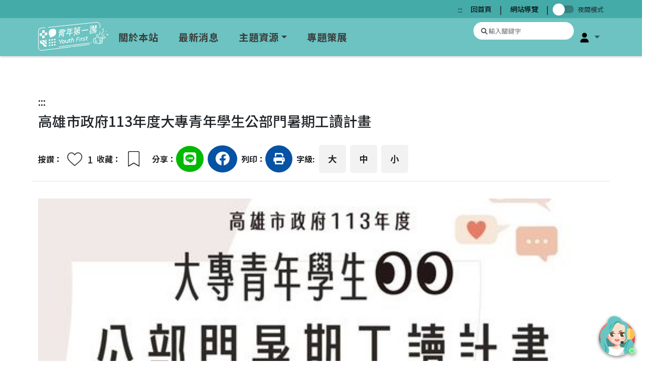

--- FILE ---
content_type: text/html; charset=UTF-8
request_url: https://youthfirst.yda.gov.tw/index.php/subject/content/999
body_size: 24794
content:
<!DOCTYPE html>

<html lang="zh-Hant-TW">

<head>
    <meta charset="UTF-8">
    <meta http-equiv="Content-Type" content="text/html; charset=utf-8" />
    <meta http-equiv="X-UA-Compatible" content="IE=edge">
    <meta name="viewport" content="width=device-width, initial-scale=1.0">
    <base href="https://youthfirst.yda.gov.tw/" />
    <link rel="stylesheet" href="assets/js/reset.css">
    <link rel="stylesheet" href="assets/js/bootstrap-5.1.3-dist/css/bootstrap.css">
    <link rel="stylesheet" href="assets/js/fontawesome-free-6.1.1-web/css/all.css">
    <!-- slick css-->
    <link rel="stylesheet" href="assets/js/slick/slick.css">
    <link rel="stylesheet" href="assets/js/slick/slick-theme.css">
    <!-- favicon -->
    <link rel="icon" href="assets/svg/20220331-BANNER-整理_小logo.svg">
    <!-- 20240329 -->
        <!-- font -->
    <link rel="preconnect" href="https://fonts.googleapis.com">
    <link rel="preconnect" href="https://fonts.gstatic.com" crossorigin>
    <link href="https://fonts.googleapis.com/css2?family=Noto+Sans+TC:wght@100;300;400;500;700;900&display=swap" rel="stylesheet">
    <!-- lightbox -->
    <link rel="stylesheet" href="assets/js/dist/venobox.min.css">
    <title>高雄市政府113年度大專青年學生公部門暑期工讀計畫:職涯發展</title>
    <style>
        body {
            width: 100vw;
            margin: 0;
            padding: 0;
            overflow-y: scroll;
            overflow-x: hidden;
            font-family: 'Noto Sans TC', 'sans-serif';
        }

        /* 全域焦點樣式 - 確保所有可聚焦元件都有明顯的視覺指示 */
        a:focus,
        button:focus,
        input:focus,
        select:focus,
        textarea:focus,
        [tabindex]:focus,
        .btn:focus,
        .form-control:focus,
        .dropdown-toggle:focus,
        .card:focus,
        .card-head:focus {
            outline: 2px solid #0066CC !important;
            outline-offset: 2px !important;
            box-shadow: 0 0 0 3px rgba(0, 102, 204, 0.3) !important;
        }

        /* 確保焦點樣式在深色背景上也清晰可見 */
        .bg-dark a:focus,
        .bg-dark button:focus,
        .navbar-dark a:focus,
        .dark-mode a:focus,
        .dark-mode button:focus {
            outline: 2px solid #FFFFFF !important;
            outline-offset: 2px !important;
            box-shadow: 0 0 0 3px rgba(255, 255, 255, 0.3) !important;
        }

        /* 特殊情況：黃色背景上的焦點樣式 */
        .lookMore:focus,
        .goBtn:focus {
            outline: 2px solid #2a2a6f !important;
            outline-offset: 2px !important;
            box-shadow: 0 0 0 3px rgba(42, 42, 111, 0.3) !important;
        }

        /* 確保焦點樣式不會被其他樣式覆蓋 */
        *:focus {
            outline: 2px solid #0066CC !important;
            outline-offset: 2px !important;
        }

        /* 為特定的互動元件提供更好的焦點指示 */
        .bookmark:focus,
        .heart:focus {
            outline: 2px solid #0066CC !important;
            outline-offset: 2px !important;
            border-radius: 3px;
        }

        /* 夜覽模式 */
        body.dark-mode {
            background: #070707;
            color: #FFF;
        }

        .dark-mode .d-subtitle {
            color: #fff;
        }

        .dark-mode .d-look-more {
            color: #F5F5F5;
        }

        .dark-mode .d-subitem {
            color: #212529;
        }

        .dark-mode .d-navbar {
            background-color: #212529;
        }

        .dark-mode .d-sub-nav {
            background: #070707;
        }

        .dark-mode .d-nav-link {
            color: #fff;
        }

        .dark-mode .d-nav-link:hover {
            color: #fff;
        }

        .dark-mode footer {
            background-color: #212529;
        }

        .dark-mode .copy-write {
            background: #070707;
        }

        .dark-mode .footer-link {
            color: #fff;
        }

        .dark-mode .footer-link:hover {
            color: #fff;
        }

        .dark-mode .navbar .megamenu {
            background-color: #25292D;
        }

        .dark-mode .col-megamenu .list-title {
            color: #6CC3C1;
        }

        .dark-mode .col-megamenu .list-title:hover {
            color: #6CC3C1;
        }

        .dark-mode .col-megamenu .list-items {
            color: #fff;
        }

        .dark-mode .col-megamenu .list-items:hover {
            color: #fff;
        }

        .dark-mode .dropdown-toggle::after {
            color: #fff;
        }

        .dark-mode .dropdown-menu {
            background-color: #25292D;
        }

        .dark-mode .dropdown-item {
            color: #fff;
        }

        .dark-mode .dropdown-item:hover {
            background-color: #31363A;
        }

        .container {
            max-width: 90%;
        }

        .navbar {
            background-color: #6CC3C1;
            box-sizing: border-box;
            box-shadow: 2px 2px 2px 1px rgba(119, 119, 119, 0.2);
        }

        .navbar {
            position: sticky;
            top: 0;
            z-index: 500;
        }

        nav {
            margin: 0;
            padding: 0;
        }

        nav ul {
            margin: 0;
        }

        a {
            text-decoration: none;
            color: #000000;
        }

        nav ul li .nav-link {
            display: block;
            width: 100%;
            line-height: 60px;
            padding: 0 20px;
            color: #3B3B3B;
            font-size: 1.2rem;
            letter-spacing: 1px;
            font-weight: 600;
        }

        .nav-link:hover {
            color: #000000;
        }

        a:focus {
            outline: 2px dashed blue !important;
        }

        button:focus {
            outline: 2px dashed blue !important;
        }

        .search .icon {
            display: inline-block;
            font-style: normal;
            font-variant: normal;
            text-rendering: auto;
            -webkit-font-smoothing: antialiased;
            font-family: "Font Awesome 5 Brands", "Font Awesome 5 Free";
        }

        .search {
            width: 200px;
            height: 35px;
            margin-right: 5px;
            white-space: nowrap;
            position: relative;
            outline: transparent !important;
        }

        .search>input.search-bar {
            width: 200px;
            height: 35px;
            background: #ffffff;
            border: transparent;
            font-size: 0.8rem;
            float: left;
            color: #63717f;
            padding: 0 10px 0 30px;
            -webkit-border-radius: 50px;
            -moz-border-radius: 50px;
            border-radius: 50px;
            white-space: nowrap;
            text-overflow: ellipsis;
            overflow: hidden;
            position: relative;
        }

        .search .search-icon {
            position: absolute;
            font-size: small;
            left: 0;
            top: 0;
            margin-left: 15px;
            margin-top: 8px;
            z-index: 1;
            color: #4f5b66;
        }

        .search .search-bar:before {
            content: "\f00d";
            position: absolute;
            right: 0;
            top: 0;
            color: #4f5b66;
            font-weight: 400;
            z-index: 1;
        }

        .search input[type=search]::-webkit-search-cancel-button {
            -webkit-appearance: none;
            content: "\f00d";
            display: block;
            font-family: "Font Awesome 5 Free";
            width: 15px;
            height: 20px;
            background-image: url(assets/svg/cancel.png);
            background-repeat: no-repeat;
            background-size: 15px;
            background-position: top 3px left;
        }

        .serch input[type="search"]:focus:not(:focus-visible) {
            outline: 0;
        }

        .fa-user {
            color: black;
        }

        .navbar .has-megamenu {
            position: static !important;
        }

        .navbar .megamenu {
            left: calc(50% / 4);
            top: 67px;
            width: 90%;
            padding: 1rem;
            margin: 0;
            box-shadow: 0 5px 5px 0 rgba(0, 0, 0, .15);
        }

        .col-megamenu a {
            display: block;
            height: 35px;
            color: #3B3B3B;
            font-size: 1.1rem;
            font-weight: 500;
            text-align: left;
            background-size: 100% 200%;
        }

        .col-megamenu .list-title {
            color: #3c789f;
            font-size: 1.2rem;
            font-weight: 700;
            display: block;
            height: 35px;
            font-size: 1.1rem;
            font-weight: 500;
            text-align: left;
            background-size: 100% 200%;
        }

        .col-megamenu .list-title:hover {
            color: #346789;
            font-size: 1.2rem;
            font-weight: 700;
        }

        .col-megamenu .list-items {
            display: block;
            height: 35px;
            color: #3b3b3b;
            font-size: 1rem;
            font-weight: 500;
            text-align: left;
            background-size: 100% 200%;
            white-space: nowrap;
        }

        .col-megamenu .list-items:hover {
            display: block;
            height: 35px;
            color: #000000;
            font-size: 1rem;
            font-weight: 500;
            text-align: left;
            background-size: 100% 200%;
            white-space: nowrap;
        }

        /* Skip Links 樣式 */
        .skip-links {
            position: fixed;
            top: 0;
            left: 0;
            z-index: 9999;
            width: 100%;
        }

        .skipnav {
            position: absolute;
            left: -10000px;
            top: 10px;
            background-color: #0066CC;
            color: white !important;
            padding: 8px 16px;
            text-decoration: none;
            border-radius: 4px;
            font-weight: bold;
            font-size: 14px;
            border: 2px solid #FFFFFF;
            box-shadow: 0 2px 8px rgba(0, 0, 0, 0.3);
        }

        .skipnav:focus {
            position: fixed;
            left: 10px;
            top: 10px;
            z-index: 10000;
            outline: 2px solid #FFFFFF;
            outline-offset: 2px;
        }

        .skipnav:hover {
            background-color: #0052A3;
            color: white !important;
        }

        /* 螢幕閱讀器專用文字 */
        .sr-only {
            position: absolute !important;
            width: 1px;
            height: 1px;
            padding: 0;
            margin: -1px;
            overflow: hidden;
            clip: rect(0, 0, 0, 0);
            clip-path: inset(50%);
            white-space: nowrap;
            border: 0;
        }

        .title {
            font-size: 1.2rem;
        }

        .list-unstyled>li>a {
            font-size: 1.1rem;
            color: #3b4044;
        }

        footer .items {
            margin-right: 150px;
        }

        .navbar-nav .brand {
            width: 100px;
        }

        .logo {
            width: 140px;
            height: 100%;
            display: block;
            margin-right: 0 !important;
        }

        .img-wrap {
            width: 100%;
            height: 100%;
            display: block;
            margin-right: 0 !important;
        }

        .nav-item img {
            width: 100%;
        }

        .mobile-logo {
            display: none;
        }

        .navbar .megamenu-curating {
            left: 510px;
            top: 67px;
            width: 10%;
            padding: 1rem;
            margin: 0;
            box-shadow: 0 5px 5px 0 rgba(0, 0, 0, .15);
        }

        /* @media screen and (min-width: 768px) {
        .navbar .has-megamenu{
            position:static !important;
        }

        .navbar .megamenu{
            width: 80%;
            left: calc(50% / 4);
            padding: auto 0;
            margin-top:0;
        }        
    } */

        @media only screen and (min-width: 1024px) and (max-width: 1200px) {
            .container {
                max-width: 90%;
            }

            .navbar.fixed-top .navbar-collapse,
            .navbar.sticky-top .navbar-collapse {
                max-height: 90vh;
            }

            nav ul li .nav-link {
                display: block;
                white-space: nowrap;
                height: 60px;
                text-align: left;
                line-height: 60px;
                color: #3B3B3B;
                font-size: 1.2rem;
                font-weight: 600;
                background-size: 100% 200%;
            }

            .navbar .megamenu {
                left: 0;
                width: 100%;
                padding: auto 0;
                margin-top: 0;
            }

            /* .main-nav .dropdown-menu {
            position: inherit;
        }*/

            .col-megamenu .list-title {
                color: #3c789f;
                font-size: 1.2rem;
                font-weight: 700;
                display: block;
                height: 30px;
                font-size: 1.1rem;
                font-weight: 500;
                text-align: left;
                background-size: 100% 200%;
            }

            .col-megamenu .list-title:hover {
                color: #346789;
                font-size: 1.2rem;
                font-weight: 700;
            }

            .col-megamenu .list-items {
                display: block;
                width: 100%;
                height: 30px;
                color: #3B3B3B;
                font-size: 1rem;
                font-weight: 500;
                text-align: center;
                white-space: nowrap;
            }

            .col-megamenu .list-items:hover {
                display: block;
                width: 100%;
                height: 30px;
                color: #000000;
                font-size: 1rem;
                font-weight: 500;
                text-align: center;
                white-space: nowrap;
            }
        }

        .col-megamenu .list-title {
            font-size: 1.2rem;
            font-weight: 700;
        }

        .sub-nav {
            background-color: #44aba9;
        }

        .sub-nav ul {
            margin: 0;
        }

        .sub-nav ul li a {
            font-size: .9rem;
            color: #000;
            line-height: 20px;
        }

        /* main */
        .main {
            width: 100vw;
            margin: 0;
            padding: 0;
        }

        .look-more {
            margin-top: -28px;
        }

        /*Jerry 202205*/
        .card-head .day {
            position: absolute;
            font-size: .8rem;
            font-weight: 400;
            padding: 5px 10px;
            color: #fff;
            background-color: #26bec9;
            opacity: .9;
            border-radius: 6px;
            left: 15px;
            top: 15px;
            z-index: 2;
        }

        .card-head .click {
            position: absolute;
            z-index: 2;
            background-color: #fff;
            opacity: .9;
            width: 85px;
            height: 29px;
            left: 90px;
            top: 15px;
            border-radius: 6px;
            cursor: pointer;
        }

        .card-head .click .heart {
            position: relative;
            top: 5px;
            left: 9px;
            width: 20px;
            height: 20px;
            background-image: url(assets/svg/heart.svg);
            background-repeat: no-repeat;
        }

        .card-head .bookmark {
            position: absolute;
            display: inline-block;
            width: 8%;
            height: 20%;
            background-image: url(assets/svg/bookmark-strock_1.svg);
            background-repeat: no-repeat;
            background-size: 100%;
            right: 15px;
            top: 15px;
            z-index: 2;
            cursor: pointer;
        }

        .card-head .fill {
            animation: banuce 0.2s ease 0s 2 alternate;
            box-shadow: rgba(50, 50, 93, 0.25) 0px 50px 100px -20px, rgba(0, 0, 0, 0.3) 0px 30px 60px -30px;
            background-image: url(assets/svg/bookmark_yellow_1.svg) !important;
        }

        /*Jerry 202205*/

        @media screen and (min-width: 768px) and(max-width: 1024px) {
            .container {
                max-width: 100%;
            }

            .navbar {
                box-shadow: 2px 2px 2px 1px rgba(119, 119, 119, 0.2);
                z-index: 3;
            }

            .navbar.fixed-top .navbar-collapse,
            .navbar.sticky-top .navbar-collapse {
                overflow-y: auto;
                max-height: 100vh;
                z-index: 4;
            }

            .mobile-logo {
                width: 100px;
                height: 100%;
                display: block;
                margin-right: 0 !important;
            }

            nav .logo {
                display: none;
            }

            .items {
                margin-right: 0;
            }

            .navbar-collapse {
                position: fixed;
                top: 50px;
                left: 0;
                /* padding-left: 15px; */
                /* padding-right: 15px; */
                /* padding-bottom: 15px; */
                width: 100vw;
                height: 100vh;
                background-color: #6CC3C1;
                z-index: 4;
            }

            .navbar-collapse.collapsing {
                left: -100vw;
                transition: height 0s ease;
            }

            .navbar-collapse.show {
                background-color: #6CC3C1;
                left: 0;
                transition: left 300ms ease-in-out;
            }

            .navbar-toggler.collapsed~.navbar-collapse {
                transition: left 500ms ease-in-out;
            }

            .nav-link {
                margin: 10px 0 10px 0;
            }

            .nav-item {
                text-align: start;
            }

            .navbar-nav .nav-item {
                padding: 0 20px;
            }

            .search {
                width: 200px;
                margin-right: 5px;
                vertical-align: middle;
                white-space: nowrap;
                position: relative;
            }

            .search>input.search-bar {
                width: 300px;
                height: 45px;
                background: #ffffff;
                border: none;
                font-size: 0.8rem;
                float: left;
                color: #63717f;
                padding-left: 45px;
                -webkit-border-radius: 50px;
                -moz-border-radius: 50px;
                border-radius: 50px;
                white-space: nowrap;
                text-overflow: ellipsis;
                overflow: hidden;
            }

            .search .search-icon {
                position: absolute;
                font-size: small;
                top: 0;
                margin-left: 15px;
                margin-top: 10px;
                z-index: 1;
                color: #4f5b66;
            }

            .navbar .megamenu {
                left: calc(50% / 4);
                width: 100%;
                padding: auto 0;
                margin-top: 0;
            }

            /* .main-nav .dropdown-menu {
            position: inherit;
        } */
        }


        @media screen and (max-width: 767px) {
            .container {
                max-width: 100%;
            }

            .navbar {
                position: unset;
                box-shadow: 2px 2px 2px 1px rgba(119, 119, 119, 0.2);
                z-index: 3;
            }

            .navbar.fixed-top .navbar-collapse,
            .navbar.sticky-top .navbar-collapse {
                overflow-y: auto;
                max-height: 90vh;
                z-index: 4;
            }

            .mobile-logo {
                width: 100px;
                height: 100%;
                display: block;
                margin-right: 0 !important;
            }

            nav .logo {
                display: none;
            }

            .items {
                margin-right: 0;
            }

            .navbar-collapse {
                display: flex;
                flex-direction: column;
                align-items: start;
                position: absolute;
                top: -50px;
                left: 0;
                /* padding-left: 15px;
            padding-right: 15px;
            padding-bottom: 15px; */
                background-color: #6CC3C1;
                width: 100vw;
                height: 100%;
                z-index: 15;
            }

            .main-nav {
                order: 2;
            }

            .right-nav {
                margin-top: 50px;
                order: 1;
                justify-content: start;
                border-bottom: 1px solid #92d4d4;
            }

            .right-nav .nav-link {
                width: 80vw;
            }

            .right-nav .dropdown-menu {
                width: 80vw;
            }

            .sub-nav {
                order: 3;
            }

            .navbar-collapse.collapsing {
                left: -100vw;
                transition: height 0s ease;
            }

            .navbar-collapse.show {
                background-color: #6CC3C1;
                left: 0;
                transition: left 300ms ease-in-out;
            }

            .navbar-toggler.collapsed~.navbar-collapse {
                transition: left 500ms ease-in-out;
            }

            .main-nav .dropdown-menu {
                position: inherit;
            }

            .nav-link {
                margin: 10px 0 10px 0;
            }

            .nav-item {
                text-align: start;
            }

            .navbar-nav .nav-item {
                padding: 0 20px;
            }

            .search {
                width: 200px;
                margin-right: 5px;
                vertical-align: middle;
                white-space: nowrap;
                position: relative;
            }

            .search>input.search-bar {
                width: 300px;
                height: 45px;
                background: #ffffff;
                border: none;
                font-size: 0.8rem;
                float: left;
                color: #63717f;
                padding-left: 45px;
                -webkit-border-radius: 50px;
                -moz-border-radius: 50px;
                border-radius: 6px;
            }

            .search .search-icon {
                position: absolute;
                font-size: small;
                top: 0;
                margin-left: 15px;
                margin-top: 10px;
                z-index: 1;
                color: #4f5b66;
            }

            /*Jerry 202205*/
            .card-head .day:hover {
                background-color: #26bec9;
            }

            /*Jerry 202205*/
            .sub-nav {
                background-color: transparent;
            }

            .sub-nav ul {
                margin: 0;
            }

            .sub-nav ul li a {
                font-size: 1.2rem;
                color: #3B3B3B;
                line-height: 60px;
            }

            .navbar .megamenu {
                width: 92vw;
                padding: auto 0;
                margin-top: 0;
            }

            #nav {
                display: none;
            }

            .navbar .megamenu-curating {
                width: 92vw;
            }
        }

        @media screen and (max-width: 1024px) {
            .subtitle {
                margin-top: -20px;
                color: #0652A4;
                font-size: 2rem;
                text-indent: 20px;
                position: relative;
            }

            .subtitle::before {
                content: "";
                position: absolute;
                display: block;
                width: 10px;
                height: 30px;
                top: 4px;
                background-color: #F8BA4A;
            }

            .desc,
            .look-more {
                margin-top: 0;
                text-indent: 20px;
            }

            .look-more>.link {
                margin-left: 20px;
            }

            .items {
                margin-right: 0;
            }
        }

        /* footer */
        footer {
            width: 100%;
            background-color: #6CC3C1;
        }

        .footer-info {
            padding: 0;
        }

        .footer-info>li {
            list-style: none;
            font-size: 1rem;
            font-weight: 400;
        }

        footer .logo {
            width: 70%;
        }

        footer .source {
            margin-right: 10%;
        }

        .copy-write {
            width: 100%;
            margin: 0 auto;
            text-align: center;
            background-color: #4a7d7c;
        }

        .copy-write>p {
            margin: 0;
            color: #ffffff;
            font-size: 1rem;
            font-weight: 300;
        }

        .title-link {
            font-weight: 600;
        }

        .footer-link {
            margin: 140px 0 50px 0;
        }

        ul li>.footer-link {
            color: #3B3B3B;
            margin: 140px 0 50px 0;
            font-size: 1.2rem;
            letter-spacing: 1px;
            font-weight: 500;
        }

        ul li>.footer-link:hover {
            color: #000000;
            margin: 140px 0 50px 0;
            font-size: 1.2rem;
            letter-spacing: 1px;
            font-weight: 500;
        }

        li>.breadcrumb-link {
            font-size: 1rem;
            color: #ffffff;
            font-weight: 300;
        }

        ul.breadcrumb li+li:before {
            padding: 8px;
            color: #ffffff;
            content: "\2758 ";
        }

        @media only screen and (min-width: 768px) and (max-width: 1024px) {
            footer .container {
                padding: 0 20px;
            }

            .footer-link {
                margin: 50px 0;
            }

            footer .source {
                margin-right: 16%;
            }
        }

        @media screen and (max-width: 767px) {
            .footer-link {
                margin: 0;
                padding-left: 10%;
            }

            footer .source {
                margin-right: 10%;
            }

            .footer-info {
                padding-left: 10%;
            }

            footer .items {
                margin-right: 15px;
            }
        }

        @media screen and (min-width: 1440px) {
            footer .items {
                margin-right: 200px;
            }
        }

        .switch {
            display: inline-block;
            height: 15px;
            position: relative;
            width: 50px;
        }

        .switch input {
            opacity: 0;
        }

        .slider {
            background-color: #37817f;
            box-shadow: rgba(0, 0, 0, 0.06) 0px 2px 4px 0px inset;
            bottom: 0;
            cursor: pointer;
            left: 0;
            right: 0;
            top: 0;
            position: absolute;
            transition: .4s;
        }

        .slider:before {
            background-color: #fff;
            top: -4px;
            content: "";
            height: 24px;
            left: 0px;
            position: absolute;
            transition: .4s;
            width: 24px;
            box-shadow: rgba(0, 0, 0, 0.1) 0px 10px 50px;
        }

        input:checked+.slider {
            background-color: #193652;
            box-shadow: rgba(0, 0, 0, 0.06) 0px 2px 4px 0px inset;
        }

        input:checked+.slider:before {
            transform: translateX(20px);
        }

        .slider.round {
            border-radius: 34px;
        }

        .slider.round:before {
            border-radius: 50%;
        }

        .megamenu-items {
            display: flex;
            flex-direction: column;
            justify-content: start !important;
        }

        .fa-xmark::before {
            font-size: 1.5rem;
        }

        .loader {
            position: fixed;
            left: 50%;
            top: 50%;
            margin: -0.2em 0 0 -0.2em;
            text-indent: -9999em;
            border-top: 0.3em solid rgba(0, 0, 0, 0.1);
            border-right: 0.3em solid rgba(0, 0, 0, 0.1);
            border-bottom: 0.3em solid rgba(0, 0, 0, 0.1);
            border-left: 0.3em solid #555;
            -moz-transform: translateZ(0);
            -webkit-transform: translateZ(0);
            transform: translateZ(0);
            -moz-animation: loader 300ms infinite linear;
            -webkit-animation: loader 300ms infinite linear;
            animation: loader 300ms infinite linear;
            -moz-transition: all 500ms ease;
            -o-transition: all 500ms ease;
            -webkit-transition: all 500ms ease;
            transition: all 500ms ease;
        }

        .loader,
        .loader:after {
            border-radius: 50%;
            width: 2em;
            height: 2em;
        }

        .curtain {
            position: fixed;
            width: 100%;
            height: 100%;
            top: 0;
            left: 0;
            background-color: white;
            -moz-transition: all 600ms ease;
            -o-transition: all 600ms ease;
            -webkit-transition: all 600ms ease;
            transition: all 600ms ease;
            filter: progid:DXImageTransform.Microsoft.Alpha(Opacity=0);
            opacity: 0;
            z-index: -1;
            overflow: hidden;
        }

        @-webkit-keyframes loader {
            0% {
                -webkit-transform: rotate(0deg);
                transform: rotate(0deg);
            }

            100% {
                -webkit-transform: rotate(360deg);
                transform: rotate(360deg);
            }
        }

        @-moz-keyframes loader {
            0% {
                -moz-transform: rotate(0deg);
                transform: rotate(0deg);
            }

            100% {
                -moz-transform: rotate(360deg);
                transform: rotate(360deg);
            }
        }

        @keyframes loader {
            0% {
                -webkit-transform: rotate(0deg);
                transform: rotate(0deg);
            }

            100% {
                -webkit-transform: rotate(360deg);
                transform: rotate(360deg);
            }
        }

        .main {
            overflow: hidden;
        }

        .main .curtain {
            filter: progid:DXImageTransform.Microsoft.Alpha(enabled=false);
            opacity: 1;
            z-index: 502;
        }

        .main .loader {
            filter: progid:DXImageTransform.Microsoft.Alpha(enabled=false);
            opacity: 1;
        }
    </style>
    <style>
    /* * {
        outline: 1px solid #000;
    } */
    /* dark-mode */
    .dark-mode #jfontsize-plus {
        background-color: #212529;
    }

    .dark-mode #jfontsize-default {
        background-color: #212529;
    }

    .dark-mode #jfontsize-minus {
        background-color: #212529;
    }

    .dark-mode .project-summary .go-website {
        background-color: #212529;
    }

    .dark-mode .c-1 {
        background-color: #212529;
    }

    .dark-mode .subtitle {
        color: #ffffff;
    }

    html {
        scroll-behavior: smooth;
    }

    .main {
        margin: 3% 0;
    }

    .main .container {
        max-width: 80%;
    }

    /* ul > li {
        list-style: none;
    }*/

    .box {
        margin: 3% auto;
        width: 100%;
        min-height: 50%;
        overflow: hidden;
    }

    .box img {
        width: 100%;
        object-fit: cover;
    }

    .large {
        font-size: 1.3rem;
    }

    .default {
        font-size: 1rem;
    }

    .small {
        font-size: 1rem;
    }

    .heading {
        width: 100%;
        font-size: 1.75rem;
        line-height: 3rem;
        vertical-align: bottom;
    }

    .bookmark .fa-bookmark {
        background-color: #0652A4;
        font-size: 1.4rem;
        color: #ffffff;
        padding: 15px 19px;
        border-radius: 50%;
    }

    .share-bar .book-mark-wrap {
        position: relative;
        width: 52px;
        height: 52px;
        margin-right: 10px;
        border-radius: 50%;
    }

    .share-bar .bookmark {
        position: absolute;
        display: inline-block;
        width: 45%;
        height: 100%;
        background-image: url(assets/svg/bookmark-strock-black.svg);
        background-repeat: no-repeat;
        left: 50%;
        top: 50%;
        transform: translate(-50%, -30%);
        z-index: 2;
        cursor: pointer;
    }

    .share-bar .fill {
        box-shadow: rgba(50, 50, 93, 0.25) 0px 50px 100px -20px, rgba(0, 0, 0, 0.3) 0px 30px 60px -30px;
        background-image: url(assets/svg/bookmark_yellow_1.svg) !important;
    }

    .line-share .fa-line {
        color: #ffffff;
        font-size: 1.8rem;
        background-color: #00b900;
        padding: 12px 15px;
        border-radius: 50%;
    }

    .fb-share .fa-facebook {
        background-color: #0652A4;
        font-size: 1.8rem;
        color: #ffffff;
        padding: 13px 15px;
        border-radius: 50%;
    }

    .print .fa-print {
        background-color: #0652A4;
        font-size: 1.4rem;
        color: #ffffff;
        padding: 16px 16px;
        border-radius: 50%;
    }

    .font-size ul {
        margin: 0;
        box-sizing: border-box;
    }

    .font-size li a {
        color: #000;
        background-color: #F2F2F2;
        padding: 15px 18px;
        border: none;
        border-radius: 5px;
    }

    .font-size li .jfontsize-button:hover {
        color: #fff;
        background-color: #3e7ba3;
    }

    .font-size li .jfontsize-disabled {
        color: #fff;
        background-color: #3e7ba3;
    }

    .project-summary .go-website,
    .unit,
    .registration,
    .topic-title,
    .categories {
        font-size: 1rem;
        background-color: rgb(236, 236, 236);
        padding: 10px;
        border-radius: 10px;
    }

    .project-content h5 {
        font-size: 1.25rem;
        font-weight: 600;
    }

    .subtitle {
        color: #0652A4;
        font-size: 2rem;
        text-indent: 20px;
        position: relative;
    }

    .subtitle::before {
        content: "";
        position: absolute;
        display: block;
        width: 10px;
        height: 30px;
        top: 4px;
        background-color: #F8BA4A;
    }

    .tag {
        text-decoration: none;
        color: #2a5a7a;
        border: 1px solid #0652A4;
        border-radius: 5px;
        padding: 1px;
        font-size: 1rem;
        display: inline-block;
        margin-right: 5px;
        white-space: nowrap;
    }

    .look-more {
        font-size: 1.2rem;
        color: #000000;
        text-decoration-color: #F8BA4A;
        text-decoration-line: underline;
        text-decoration-thickness: 5px;
    }

    .gov {
        font-size: 1.2rem;
        padding: 0 0 10px 0;
        border-bottom: 0.5px solid #D8D8D8;

    }

    .time {
        font-size: 1.2rem;
    }

    .card {
        border-radius: 15px;
    }

    .card-head {
        position: relative;
    }

    .card-head>.bookmark {
        position: absolute;
        width: 8%;
        right: 15px;
        top: 15px;
    }

    .card-title {
        position: absolute;
        left: 15px;
        bottom: 8px;
        font-size: 1.5rem;
        color: #ffffff;
    }

    .range {
        font-size: 1rem;
        color: #2a5a7a;
    }

    .slick-prev {
        position: absolute;
        left: 0;
        opacity: .9;
    }

    .slick-prev:before {
        font-size: 1.5rem;
    }

    .slick-next {
        position: absolute;
        right: 0;
        opacity: .9;
    }

    .slick-next:before {
        font-size: 1.5rem;
    }

    /* carousell */

    .people .slick-slide {
        width: 260px;
        padding: 15px;
    }

    .people .card {
        min-height: 450px;
        border-radius: 15px;
    }

    .people .card-head {
        min-height: 260px;
        position: relative;
    }

    .people .img-wrap {
        height: 260px;
        overflow: hidden;
        border-radius: 15px 15px 0 0;
        position: relative;
    }

    .people .img-wrap .card-img-top {
        height: 100%;
        object-fit: cover;
        border-radius: 15px 15px 0 0;
    }

    .people .img-wrap::after {
        content: "";
        display: block;
        width: 100%;
        height: 260px;
        background: linear-gradient(to bottom, rgba(0, 0, 0, 0), rgba(0, 0, 0, 0.5));
        position: absolute;
        left: 0;
        top: 0;
        right: 0;
        z-index: 0;
    }

    /* 放大 */
    @keyframes banuce {
        0% {
            transform: scale(0.8);
        }

        100% {
            transform: scale(1.35);
        }
    }

    /* 缩放加透明度变化 */
    @keyframes circle {
        0% {
            transform: scale(0.2);
            opacity: 0.8;
        }

        100% {
            transform: scale(1.5);
            opacity: 1;
        }
    }

    @keyframes show {
        0% {
            opacity: 1;
        }
    }

    .people .card-head .bookmark {
        position: absolute;
        display: inline-block;
        width: 8%;
        height: 20%;
        background-image: url(assets/svg/bookmark-strock_1.svg);
        background-repeat: no-repeat;
        background-size: 100%;
        right: 15px;
        top: 15px;
        z-index: 2;
    }

    .people .card-head .bookmark:hover {
        background-image: url(assets/svg/bookmark-strock-yellow.svg);
        background-repeat: no-repeat;
        z-index: 2;
    }

    .people .card-head .fill {
        animation: banuce 0.2s ease 0s 2 alternate;
        box-shadow: rgba(50, 50, 93, 0.25) 0px 50px 100px -20px, rgba(0, 0, 0, 0.3) 0px 30px 60px -30px;
        background-image: url(assets/svg/bookmark_yellow_1.svg) !important;
    }

    .people .card-head .fill::before {
        opacity: 0;
        content: "";
        position: absolute;
        display: inline-block;
        left: 0;
        right: 0;
        top: 0;
        bottom: 0;
        border-radius: 50%;
        background: rgba(254, 208, 1, 0.1);
        z-index: 2;
        animation: circle 0.3s ease 0.02s 1 alternate;
    }

    .people .card-head .fill::after {
        opacity: 0;
        content: "";
        position: absolute;
        display: inline-block;
        background-size: 100%;
        left: 50%;
        top: 50%;
        width: 10%;
        height: 10%;
        transform: translate(-50%, -50%);
        border-radius: 50%;
        background: transparent;
        box-shadow: 15px -15px 0 #fed001, 15px 15px 0 #fed001,
            -15px -15px 0 #fed001, -15px 15px 0 #fed001;
        z-index: 2;
        animation: show 0.2s steps(1, end) 0s 1;
    }

    .people .card-title {
        position: absolute;
        left: 15px;
        bottom: 8px;
        font-size: 1.5rem;
        color: #ffffff;
        z-index: 1;
    }

    .people .slick-prev {
        position: absolute;
        width: 40px;
        height: 40px;
        background-color: #fff;
        border-radius: 50px;
        left: -10px;
        opacity: .9;
        z-index: 5;
        box-shadow: rgba(0, 0, 0, 0.05) 0px 0px 0px 1px, rgb(209, 213, 219) 0px 0px 0px 1px inset;
    }

    .people .slick-next {
        position: absolute;
        width: 40px;
        height: 40px;
        background-color: #fff;
        border-radius: 50px;
        right: -8px;
        opacity: .9;
        box-shadow: rgba(0, 0, 0, 0.05) 0px 0px 0px 1px, rgb(209, 213, 219) 0px 0px 0px 1px inset;
    }

    .recommend .slick-slide {
        width: 260px;
        padding: 15px;
    }

    .recommend .card {
        min-height: 450px;
        border-radius: 15px;
    }

    .recommend .card-head {
        min-height: 260px;
        position: relative;
    }

    .recommend .img-wrap {
        height: 260px;
        overflow: hidden;
        border-radius: 15px 15px 0 0;
        position: relative;
    }

    .recommend .img-wrap .card-img-top {
        height: 100%;
        object-fit: cover;
        border-radius: 15px 15px 0 0;
    }

    .recommend .img-wrap::after {
        content: "";
        display: block;
        width: 100%;
        height: 260px;
        background: linear-gradient(to bottom, rgba(0, 0, 0, 0), rgba(0, 0, 0, 0.5));
        position: absolute;
        left: 0;
        top: 0;
        right: 0;
        z-index: 0;
    }

    .recommend .card-head .bookmark {
        position: absolute;
        display: inline-block;
        width: 8%;
        height: 20%;
        background-image: url(assets/svg/bookmark-strock_1.svg);
        background-repeat: no-repeat;
        background-size: 100%;
        right: 15px;
        top: 15px;
        z-index: 2;
    }


    .recommend .card-head .bookmark:hover {
        background-image: url(assets/svg/bookmark-strock-yellow.svg);
        background-repeat: no-repeat;
        z-index: 2;
    }

    .recommend .card-head .fill {
        animation: banuce 0.2s ease 0s 2 alternate;
        box-shadow: rgba(50, 50, 93, 0.25) 0px 50px 100px -20px, rgba(0, 0, 0, 0.3) 0px 30px 60px -30px;
        background-image: url(assets/svg/bookmark_yellow_1.svg) !important;
    }

    .recommend .card-head .fill::before {
        opacity: 0;
        content: "";
        position: absolute;
        display: inline-block;
        left: 0;
        right: 0;
        top: 0;
        bottom: 0;
        border-radius: 50%;
        background: rgba(254, 208, 1, 0.1);
        z-index: 2;
        animation: circle 0.3s ease 0.02s 1 alternate;
    }

    .recommend .card-head .fill::after {
        opacity: 0;
        content: "";
        position: absolute;
        display: inline-block;
        background-size: 100%;
        left: 50%;
        top: 50%;
        width: 10%;
        height: 10%;
        transform: translate(-50%, -50%);
        border-radius: 50%;
        background: transparent;
        box-shadow: 15px -15px 0 #fed001, 15px 15px 0 #fed001,
            -15px -15px 0 #fed001, -15px 15px 0 #fed001;
        z-index: 2;
        animation: show 0.2s steps(1, end) 0s 1;
    }

    .recommend .card-title {
        position: absolute;
        left: 15px;
        bottom: 8px;
        font-size: 1.5rem;
        color: #ffffff;
        z-index: 1;
    }

    .recommend .slick-prev {
        position: absolute;
        width: 40px;
        height: 40px;
        background-color: #fff;
        border-radius: 50px;
        left: -10px;
        opacity: .9;
        z-index: 5;
        box-shadow: rgba(0, 0, 0, 0.05) 0px 0px 0px 1px, rgb(209, 213, 219) 0px 0px 0px 1px inset;
    }

    .recommend .slick-next {
        position: absolute;
        width: 40px;
        height: 40px;
        background-color: #fff;
        border-radius: 50px;
        right: -8px;
        opacity: .9;
        box-shadow: rgba(0, 0, 0, 0.05) 0px 0px 0px 1px, rgb(209, 213, 219) 0px 0px 0px 1px inset;
    }

    .click {
        display: flex;
        margin-top: 10px;
        box-sizing: border-box;
    }

    .click .heart {
        width: 30px;
        height: 30px;
        margin-right: 10px;
        margin-bottom: 5px;
        margin-left: 10px;
        background-image: url(assets/svg/heart.svg);
        background-repeat: no-repeat;
    }


    .red-heart {
        width: 30px;
        height: 30px;
        margin-right: 10px;
        background-image: url(assets/svg/red-heart.svg) !important;
        background-repeat: no-repeat;
    }

    .click p {
        font-size: 1.2rem;
        font-weight: 500;
        margin: 0 0 5px 0;
    }

    .c-1 {
        display: flex;
        align-items: start;
        font-size: 1rem;
        background-color: rgb(236, 236, 236);
        padding: 10px;
        border-radius: 10px;
        margin: 10px 0;
    }

    .project-content a {
        color: #2a5a7a;
    }

    /* 確保在灰色背景上有足夠的對比度 */
    .c-1 a,
    .project-summary a,
    .unit a,
    .registration a,
    .topic-title a,
    .categories a {
        color: #1a4a6a !important;
    }

    .introduce,
    .target,
    .schedule,
    .content-title,
    .apply,
    .fee {
        font-size: 1.3rem;
        font-weight: 600;
    }

    .government:after {
        content: '';
        display: inline-block;
        width: 100%;
    }

    /* 
    .sign_up {
        white-space:nowrap;
    } */

    .sign_up:after {
        content: '';
        display: inline-block;
        padding-left: 100%;
    }

    .contact:after {
        content: '';
        display: inline-block;
        padding-left: 100%;
    }

    .topic:after {
        content: '';
        display: inline-block;
        padding-left: 100%;
    }

    .category:after {
        content: '';
        display: inline-block;
        padding-left: 100%;
    }

    @media only screen and (min-width: 768px) and (max-width: 1440px) {
        .main .container {
            max-width: 90%;
        }
    }

    @media screen and (max-width:767px) {
        .main .container {
            max-width: 100%;
        }

        .share-bar {
            margin-bottom: 30px;
        }

        .share-bar span {
            display: none;
        }

        .line-share .fa-line {
            color: #ffffff;
            font-size: 1.2rem;
            background-color: #00b900;
            padding: 15px 15px;
            border-radius: 50%;
        }

        .fb-share .fa-facebook {
            background-color: #0652A4;
            font-size: 1.2rem;
            color: #ffffff;
            padding: 15px 15px;
            border-radius: 50%;
        }

        .print .fa-print {
            background-color: #0652A4;
            font-size: 1.2rem;
            color: #ffffff;
            padding: 15px 15px;
            border-radius: 50%;
        }

        .bookmark .fa-bookmark {
            background-color: #0652A4;
            font-size: 1.2rem;
            color: #ffffff;
            padding: 15px 15px;
            border-radius: 50%;
        }

        .font-size ul {
            margin: 10px 0;
            box-sizing: border-box;
        }

        .font-size li a {
            color: #000;
            background-color: #F2F2F2;
            padding: 12px 15px;
            font-size: 1rem;
            border: none;
            border-radius: 5px;
        }

        .contact:after {
            content: '';
            display: inline-block;
            padding-left: 0;
        }
    }

    #project-content-main,
    #top,
    #one ul,
    ol {
        list-style-type: decimal !important;
    }

    /* 無障礙焦點樣式 - 不影響原有設計 */
    .card-title:focus {
        outline: 2px solid #0652A4;
        outline-offset: 2px;
        border-radius: 4px;
    }
</style>    <!-- 圖片載入錯誤處理 -->
    <style>
        /* 隱藏載入失敗的圖片，防止瀏覽器注入離線資源 */
        img[src=""],
        img:not([src]) {
            display: none !important;
        }

        /* 為載入失敗的圖片提供替代樣式 */
        .img-fallback {
            display: inline-block;
            width: 100px;
            height: 100px;
            background-color: #f5f5f5;
            border: 1px solid #ddd;
            text-align: center;
            line-height: 100px;
            color: #999;
            font-size: 0.75rem;
        }
    </style>

    <!-- jQuery -->
    <script src="https://cdnjs.cloudflare.com/ajax/libs/jquery/3.7.1/jquery.js"></script>
    <!-- jsPDF -->
    <script src="https://cdnjs.cloudflare.com/ajax/libs/jspdf/1.3.4/jspdf.min.js"></script>
    <script src="https://cdnjs.cloudflare.com/ajax/libs/jspdf/1.3.4/jspdf.debug.js"></script>
    <!-- html2canvas -->
    <script src="https://html2canvas.hertzen.com/dist/html2canvas.min.js"></script>
    <!-- Google reCAPTCHA -->
    <script src="https://www.google.com/recaptcha/api.js" async defer></script>
    <!-- Global site tag (gtag.js) - Google Analytics -->
    <script async src="https://www.googletagmanager.com/gtag/js?id=UA-128036038-1"></script>
    <script>
        window.dataLayer = window.dataLayer || [];

        function gtag() {
            dataLayer.push(arguments);
        }
        gtag('js', new Date());
        gtag('config', 'UA-128036038-1');
    </script>
</head>

<body>
    <!-- <div class="curtain">
    <div class="loader">
        loading...
    </div>
</div> -->
    <noscript>
        <div style="position: fixed; top: 0; left: 0; width: 100%; background: #d32f2f; color: #ffffff; padding: 10px; text-align: center; z-index: 9999;">
            很抱歉，網站的某些功能在JavaScript沒有啟用的狀態下無法正常使用。
        </div>
    </noscript>

    <!-- Skip Links 跳轉連結 -->
    <div class="skip-links">
        <a href="/index.php/subject/content/999#AccesskeyC" class="skipnav" title="跳到中央內容區塊">跳到中央內容區塊</a>
    </div>
    <div class="sub-nav d-none d-sm-none d-md-block d-sub-nav" id="AccesskeyU" tabindex="-1">
        <div class="container">
            <ul class="d-flex align-items-center justify-content-end">
                <li class="nav-item">
                    <a href="/index.php/subject/content/999#AccesskeyU" accesskey="U" title="上方導覽區塊(Alt+U)">
                        <span aria-hidden="true">:::</span>
                    </a>
                </li>
                <li class="nav-item active">
                    <a class="nav-link d-nav-link" href="index.php/home" title="回首頁">回首頁</a>
                </li>
                <li>|</li>
                <li class="nav-item active">
                    <a class="nav-link d-nav-link" href="index.php/Page/map" title="網站導覽">網站導覽</a>
                </li>
                <li>|</li>
                <li class="nav-item active ms-2 d-flex align-items-center">
                    <div class="switch-wrap" style="display: flex;align-items: center;">
                        <label class="switch" for="checkbox" aria-label="切換夜間模式">
                            <input type="checkbox" id="checkbox" value="dark" role="switch" aria-checked="false" aria-describedby="dark-mode-label" />
                            <div class="slider round me-2" style="text-indent: -1000000px" aria-hidden="true">夜間模式</div>
                        </label>
                        <div id="dark-mode-label" class="dark" style="font-size: .8rem;">夜間模式</div>
                    </div>
                </li>
            </ul>
        </div>
    </div>
    <nav class="navbar navbar-expand-xl navbar-light d-navbar">
        <div class="container">
            <a class="mobile-logo" href="index.php/home" title="青年資源讚（回到首頁）">
                <div class="img-wrap">
                    <img src="assets/svg/BANNER-_logo（無搜尋）（反白）.svg" alt="青年資源讚logo">
                </div>
            </a>
            <button class="navbar-toggler" type="button" data-bs-toggle="collapse" data-bs-target="#main_nav" aria-controls="main_nav" aria-expanded="false" aria-label="開啟主選單">
                <span class="navbar-toggler-icon" aria-hidden="true"></span>
                <span class="sr-only">選單</span>
            </button>
            <div class="collapse navbar-collapse d-xl-flex justify-content-xl-between" id="main_nav" style="position: relative;">
                <button class="closeBtn d-block d-sm-none btn btn-link" data-bs-toggle="collapse" data-bs-target="#main_nav" aria-controls="main_nav" aria-label="關閉選單" style="position: absolute; top: 2%; right: 6%; z-index: 501; border: none; background: none; color: inherit;">
                    <i class="fa-solid fa-xmark" aria-hidden="true"></i>
                    <span class="sr-only">關閉</span>
                </button>
                <div class="main-nav d-xl-flex align-items-xxl-center">
                    <a class="logo" href="index.php/home" title="青年資源讚（回到首頁）">
                        <div class="img-wrap">
                            <img src="assets/svg/BANNER-_logo（無搜尋）（反白）.svg" alt="青年資源讚logo">
                        </div>
                    </a>
                    <ul class="navlist list-unstyled d-xl-flex align-items-xxl-center">
                        <li class="nav-item">
                            <a class="nav-link d-nav-link" href="index.php/page/aboutus">關於本站</a>
                        </li>
                        <li class="nav-item">
                            <a class="nav-link d-nav-link" href="index.php/news">最新消息</a>
                        </li>
                        <li class="nav-item dropdown has-megamenu">
                            <a class="nav-link dropdown-toggle d-nav-link" href="#" data-bs-toggle="dropdown">主題資源</a>
                            <div class="dropdown-menu megamenu" role="menu">
                                <div class="row g-3">
                                                                            <div class="col-lg col-6">
                                            <div class="col-megamenu">
                                                <a class="list-title" href="index.php/subject/index/1" title="職涯發展">職涯發展</a>
                                                <ul class="list-unstyled">
                                                                                                            <li style="width: 100%;">
                                                            <a class="list-items" style="text-align: left;" href="index.php/subject/index/1?subtopic[]=3" title="實習與工讀">實習與工讀</a>
                                                        </li>
                                                                                                            <li style="width: 100%;">
                                                            <a class="list-items" style="text-align: left;" href="index.php/subject/index/1?subtopic[]=27" title="就業資訊">就業資訊</a>
                                                        </li>
                                                                                                            <li style="width: 100%;">
                                                            <a class="list-items" style="text-align: left;" href="index.php/subject/index/1?subtopic[]=28" title="職業訓練">職業訓練</a>
                                                        </li>
                                                                                                            <li style="width: 100%;">
                                                            <a class="list-items" style="text-align: left;" href="index.php/subject/index/1?subtopic[]=29" title="升學與進修">升學與進修</a>
                                                        </li>
                                                                                                            <li style="width: 100%;">
                                                            <a class="list-items" style="text-align: left;" href="index.php/subject/index/1?subtopic[]=30" title="理財">理財</a>
                                                        </li>
                                                                                                    </ul>
                                            </div>
                                        </div>
                                                                            <div class="col-lg col-6">
                                            <div class="col-megamenu">
                                                <a class="list-title" href="index.php/subject/index/2" title="創業經營">創業經營</a>
                                                <ul class="list-unstyled">
                                                                                                            <li style="width: 100%;">
                                                            <a class="list-items" style="text-align: left;" href="index.php/subject/index/2?subtopic[]=4" title="創業資源">創業資源</a>
                                                        </li>
                                                                                                            <li style="width: 100%;">
                                                            <a class="list-items" style="text-align: left;" href="index.php/subject/index/2?subtopic[]=25" title="公司經營管理">公司經營管理</a>
                                                        </li>
                                                                                                            <li style="width: 100%;">
                                                            <a class="list-items" style="text-align: left;" href="index.php/subject/index/2?subtopic[]=26" title="智財與法律">智財與法律</a>
                                                        </li>
                                                                                                            <li style="width: 100%;">
                                                            <a class="list-items" style="text-align: left;" href="index.php/subject/index/2?subtopic[]=31" title="稅務">稅務</a>
                                                        </li>
                                                                                                    </ul>
                                            </div>
                                        </div>
                                                                            <div class="col-lg col-6">
                                            <div class="col-megamenu">
                                                <a class="list-title" href="index.php/subject/index/3" title="社會福利">社會福利</a>
                                                <ul class="list-unstyled">
                                                                                                            <li style="width: 100%;">
                                                            <a class="list-items" style="text-align: left;" href="index.php/subject/index/3?subtopic[]=5" title="家庭支持">家庭支持</a>
                                                        </li>
                                                                                                            <li style="width: 100%;">
                                                            <a class="list-items" style="text-align: left;" href="index.php/subject/index/3?subtopic[]=22" title="育兒照顧">育兒照顧</a>
                                                        </li>
                                                                                                            <li style="width: 100%;">
                                                            <a class="list-items" style="text-align: left;" href="index.php/subject/index/3?subtopic[]=23" title="生活補助">生活補助</a>
                                                        </li>
                                                                                                            <li style="width: 100%;">
                                                            <a class="list-items" style="text-align: left;" href="index.php/subject/index/3?subtopic[]=24" title="友善住宅">友善住宅</a>
                                                        </li>
                                                                                                    </ul>
                                            </div>
                                        </div>
                                                                            <div class="col-lg col-6">
                                            <div class="col-megamenu">
                                                <a class="list-title" href="index.php/subject/index/4" title="地方創生">地方創生</a>
                                                <ul class="list-unstyled">
                                                                                                            <li style="width: 100%;">
                                                            <a class="list-items" style="text-align: left;" href="index.php/subject/index/4?subtopic[]=6" title="青年培力">青年培力</a>
                                                        </li>
                                                                                                            <li style="width: 100%;">
                                                            <a class="list-items" style="text-align: left;" href="index.php/subject/index/4?subtopic[]=20" title="認識臺灣">認識臺灣</a>
                                                        </li>
                                                                                                            <li style="width: 100%;">
                                                            <a class="list-items" style="text-align: left;" href="index.php/subject/index/4?subtopic[]=21" title="社區營造">社區營造</a>
                                                        </li>
                                                                                                    </ul>
                                            </div>
                                        </div>
                                                                            <div class="col-lg col-6">
                                            <div class="col-megamenu">
                                                <a class="list-title" href="index.php/subject/index/5" title="藝文生活">藝文生活</a>
                                                <ul class="list-unstyled">
                                                                                                            <li style="width: 100%;">
                                                            <a class="list-items" style="text-align: left;" href="index.php/subject/index/5?subtopic[]=7" title="藝文獎補助">藝文獎補助</a>
                                                        </li>
                                                                                                            <li style="width: 100%;">
                                                            <a class="list-items" style="text-align: left;" href="index.php/subject/index/5?subtopic[]=18" title="展覽與活動">展覽與活動</a>
                                                        </li>
                                                                                                            <li style="width: 100%;">
                                                            <a class="list-items" style="text-align: left;" href="index.php/subject/index/5?subtopic[]=19" title="休閒觀光">休閒觀光</a>
                                                        </li>
                                                                                                    </ul>
                                            </div>
                                        </div>
                                                                            <div class="col-lg col-6">
                                            <div class="col-megamenu">
                                                <a class="list-title" href="index.php/subject/index/6" title="公共參與">公共參與</a>
                                                <ul class="list-unstyled">
                                                                                                            <li style="width: 100%;">
                                                            <a class="list-items" style="text-align: left;" href="index.php/subject/index/6?subtopic[]=8" title="青年志工">青年志工</a>
                                                        </li>
                                                                                                            <li style="width: 100%;">
                                                            <a class="list-items" style="text-align: left;" href="index.php/subject/index/6?subtopic[]=16" title="公民權益與法律">公民權益與法律</a>
                                                        </li>
                                                                                                            <li style="width: 100%;">
                                                            <a class="list-items" style="text-align: left;" href="index.php/subject/index/6?subtopic[]=17" title="公民議題">公民議題</a>
                                                        </li>
                                                                                                    </ul>
                                            </div>
                                        </div>
                                                                            <div class="col-lg col-6">
                                            <div class="col-megamenu">
                                                <a class="list-title" href="index.php/subject/index/7" title="國際連結">國際連結</a>
                                                <ul class="list-unstyled">
                                                                                                            <li style="width: 100%;">
                                                            <a class="list-items" style="text-align: left;" href="index.php/subject/index/7?subtopic[]=1" title="獎學金與補助">獎學金與補助</a>
                                                        </li>
                                                                                                            <li style="width: 100%;">
                                                            <a class="list-items" style="text-align: left;" href="index.php/subject/index/7?subtopic[]=13" title="海外志工">海外志工</a>
                                                        </li>
                                                                                                            <li style="width: 100%;">
                                                            <a class="list-items" style="text-align: left;" href="index.php/subject/index/7?subtopic[]=14" title="國際人才交流">國際人才交流</a>
                                                        </li>
                                                                                                            <li style="width: 100%;">
                                                            <a class="list-items" style="text-align: left;" href="index.php/subject/index/7?subtopic[]=15" title="跨文化學習">跨文化學習</a>
                                                        </li>
                                                                                                    </ul>
                                            </div>
                                        </div>
                                                                            <div class="col-lg col-6">
                                            <div class="col-megamenu">
                                                <a class="list-title" href="index.php/subject/index/8" title="健康促進">健康促進</a>
                                                <ul class="list-unstyled">
                                                                                                            <li style="width: 100%;">
                                                            <a class="list-items" style="text-align: left;" href="index.php/subject/index/8?subtopic[]=9" title="心理健康">心理健康</a>
                                                        </li>
                                                                                                            <li style="width: 100%;">
                                                            <a class="list-items" style="text-align: left;" href="index.php/subject/index/8?subtopic[]=10" title="健康管理">健康管理</a>
                                                        </li>
                                                                                                            <li style="width: 100%;">
                                                            <a class="list-items" style="text-align: left;" href="index.php/subject/index/8?subtopic[]=11" title="體育運動">體育運動</a>
                                                        </li>
                                                                                                            <li style="width: 100%;">
                                                            <a class="list-items" style="text-align: left;" href="index.php/subject/index/8?subtopic[]=12" title="毒品防制">毒品防制</a>
                                                        </li>
                                                                                                    </ul>
                                            </div>
                                        </div>
                                                                    </div>
                            </div>
                        </li>
                        <li class="nav-item">
                            <a class="nav-link" href="index.php/curating/curating_entrance">專題策展</a>
                        </li>
                    </ul>
                </div>
                <div class="right-nav">
                    <div class="feature-nav">
                        <ul class="navbar-nav d-xxl-flex align-items-xxl-center ms-auto">
                            <li class="nav-item">
                                <form class="search" action="index.php/subject/index" method="GET" role="search" aria-label="搜尋專案資源">
                                    <label for="search" class="sr-only">搜尋關鍵字</label>
                                    <div class="search-icon">
                                        <i class="fa-solid fa-magnifying-glass" aria-hidden="true"></i>
                                    </div>
                                    <input class="search-bar" type="search" placeholder="輸入關鍵字" aria-label="搜尋專案資源" id="search" name="keyword" value="" autocomplete="off">
                                </form>
                            </li>
                            <li class="nav-item dropdown">
                                <a class="nav-link dropdown-toggle" href="#" data-bs-toggle="dropdown" title="會員選單" id="navbarDarkDropdownMenuLink" role="button" aria-expanded="false" aria-haspopup="true" aria-label="開啟會員選單">
                                    <span class="sr-only">會員選單</span>
                                    <i class="fa-solid fa-user d-nav-link" aria-hidden="true"></i>
                                </a>
                                <ul class="dropdown-menu dropdown-menu-end">
                                                                            <li><a class="dropdown-item" href="index.php/login">登入</a></li>
                                        <li><a class="dropdown-item" href="index.php/login/register">註冊</a></li>
                                                                                                        </ul>
                            </li>
                        </ul>
                    </div>
                </div>
                <div class="sub-nav d-block d-sm-none">
                    <ul class="navlist list-unstyled">
                        <li class="nav-item active">
                            <a class="nav-link" href="index.php/home">回首頁</a>
                        </li>
                        <li class="nav-item active">
                            <a class="nav-link" href="index.php/Page/map">網站導覽</a>
                        </li>
                    </ul>
                </div>
            </div>
        </div>
    </nav>
    <!-- main -->
    <div class="main" id="main">
        <div id="AccesskeyC" tabindex="-1"></div>
        <style>
    /* #project-content-main h3{font-size: 1rem;} */
</style>
<div class="main" id="print-content">
    <div class="container">
        <div class="title">
            <a href="/index.php/subject/content/999#AccesskeyC" accesskey="C" title="中央內容區塊(Alt+C)">
                <span aria-hidden="true">:::</span>
            </a>
            <h1 class="heading fontresize">高雄市政府113年度大專青年學生公部門暑期工讀計畫</h1>
        </div>
        <div class="share border-bottom py-3 row">
            <div class="title-link d-flex left -content-end align-items-center flex-wrap">
                <div class="share-bar d-flex align-items-center">
                    <span>按讚：</span>
                    <div class="click me-2">
                                                    <a title="按讚數" class="heart" data-project="999" href="javascript:void(0)" role="button">
                                <div style="position: absolute;left: -9999px;top: -9999px;">按讚</div>
                            </a>
                                                <p class="num heart_count" data-project="999">1</p>
                    </div>
                    <span>收藏：</span>
                    <div class="book-mark-wrap">
                                                        <div class="bookmark toLogin">
                                                                <a href="javascript:;" role="button">
                                    <div style="position: absolute;left: -9999px;top: -9999px;">收藏</div>
                                </a>
                                </div>
                            </div>
                            <span>分享：</span>
                            <div class="line-share me-2">
                                <a title="高雄市政府113年度大專青年學生公部門暑期工讀計畫(另開新視窗)" href="http://line.naver.jp/R/msg/text/?https%3A%2F%2Fyouthfirst.yda.gov.tw%2Findex.php%2Fsubject%2Fcontent%2F999" target="_blank">
                                    <i class="fa-brands fa-line" aria-hidden="true"></i>
                                    <div style="position: absolute;left: -9999px;top: -9999px;">分享到Line</div>
                                </a>
                            </div>
                            <div class="fb-share me-2">
                                <a title="高雄市政府113年度大專青年學生公部門暑期工讀計畫(另開新視窗)" href="https://www.facebook.com/sharer.php?u=https%3A%2F%2Fyouthfirst.yda.gov.tw%2Findex.php%2Fsubject%2Fcontent%2F999" target="_blank">
                                    <i class="fa-brands fa-facebook" aria-hidden="true"></i>
                                    <div style="position: absolute;left: -9999px;top: -9999px;">分享到Facebook</div>
                                </a>
                            </div>
                            <span>列印：</span>
                            <div class="print me-2">
                                <a href="javascript:void(0);" value="Print this page" onClick="window.print()" role="button">
                                    <i class="fa-solid fa-print" aria-hidden="true"></i>
                                    <div style="position: absolute;left: -9999px;top: -9999px;">列印</div>
                                </a>
                            </div>
                    </div>
                    <div class="font-size d-flex">
                        <ul class="list-unstyled d-flex align-items-center">
                            <li class="me-2"><span>字級:</span></li>
                            <li class="me-2">
                                <a style="display: block;width: 100%;height: 100%;" id="jfontsize-plus" href="javascript:void(0)" tabindex="0" role="button" aria-label="放大字體" title="放大字體">大</a>
                            </li>
                            <li class="me-2">
                                <a style="display: block;width: 100%;height: 100%;" id="jfontsize-default" href="javascript:void(0)" tabindex="0" role="button" aria-label="預設字體大小" title="預設字體大小">中</a>
                            </li>
                            <li>
                                <a style="display: block;width: 100%;height: 100%;" id="jfontsize-minus" href="javascript:void(0)" tabindex="0" role="button" aria-label="縮小字體" title="縮小字體">小</a>
                            </li>
                        </ul>
                    </div>
                </div>
            </div>
            <div class="box">
                <img src="https://youthfirst.yda.gov.tw/media/image/439866624_821045820051876_3419143889237558665_n.jpg" alt="" loading="eager" onerror="handleImageError(this, &#039;https://youthfirst.yda.gov.tw/assets/fallback_img/fallback04.jpeg&#039;, 3000, true)" onload="handleImageLoad(this, true)" class="main-content-image">            </div>
            <div class="content row">
                <div class="project-summary col-md-4">
                    <ul class="py-4 px-0">
                        <li>
                            <div class="fontresize go-website"><a style="max-width:500px; white-space: pre-wrap;word-wrap: break-word; color:#2a5a7a;" href="https://youth.kcg.gov.tw/News.aspx?n=9&sms=10146" target="_blank" title="高雄市政府113年度大專青年學生公部門暑期工讀計畫專案網址(另開視窗）">前往專案網站</a></div>
                        </li>
                        <li class="c-1">
                            <div class="government fontresize col-lg-3 col-md-6" style="text-align: left ;">單位：</div>
                            <div class="fontresize contact col-lg-9 col-md-6">高雄市政府青年局</div>
                        </li>
                                                    <li class="c-1">
                                <div class="sign_up fontresize col-lg-3 col-md-6 col-sm-6" style="text-align: left ;">報名/<br>申請期間：</div>
                                <div class="fontresize contact col-lg-9 col-md-6 col-sm-6">
                                    2024-05-06 至 2024-05-10<br>
                                    <a title="錨點連結到期程相關時間" class="range fontresize" href="index.php/subject/content/999#two">詳見專案期程</a>
                                    <span style="color: red; font-weight: bold;">已截止</span>                                </div>
                            </li>
                                                                            <li class="c-1">
                                <div class="contact fontresize col-lg-3 col-md-6" style="text-align: left ;">聯繫窗口：</div>
                                <div class="fontresize contact col-lg-9 col-md-6">
                                    高雄市政府<br>青年局 <br>(07)799-5678#2396</div>
                            </li>
                                                <li class="c-1">
                            <div class="topic fontresize col-lg-3 col-md-6" style="text-align: left ;">主題：</div>
                            <div class="fontresize contact col-lg-9 col-md-6">
                                <a class="tag fontresize" id="three"  href="https://youthfirst.yda.gov.tw/index.php/subject/index/1?subtopic[]=3">職涯發展-實習與工讀</a>&nbsp;<a class="tag fontresize" id="three"  href="https://youthfirst.yda.gov.tw/index.php/subject/index/1?subtopic[]=27">職涯發展-就業資訊</a>&nbsp;<a class="tag fontresize" id="three"  href="https://youthfirst.yda.gov.tw/index.php/subject/index/1?subtopic[]=28">職涯發展-職業訓練</a>&nbsp;                            </div>
                        </li>
                                                    <li class="c-1">
                                <div class="category fontresize col-lg-3 col-md-6" style="text-align: left ;">類別：</div>
                                <div class="fontresize contact col-lg-9 col-md-6">
                                    <a class="tag fontresize" id="three"  href="https://youthfirst.yda.gov.tw/index.php/subject/index?project_type[]=獎補助金">#獎補助金</a>&nbsp;<a class="tag fontresize" id="three"  href="https://youthfirst.yda.gov.tw/index.php/subject/index?project_type[]=津貼">#津貼</a>&nbsp;<a class="tag fontresize" id="three"  href="https://youthfirst.yda.gov.tw/index.php/subject/index?project_type[]=活動">#活動</a>&nbsp;                                </div>
                            </li>
                                            </ul>
                </div>
                <div class="project-content col-md-8 py-md-4" id="page-wrap">
                    <div class="fontresize introduce" id="top">簡介</div>
                    <p class="fontresize" style="margin: 0;">
                        <p style="text-align: justify;">提供高雄市青年學生之公部門職場體驗機會，以培養其就業技能及面對就業時應有之態度，並建立正確職業觀念，做為未來正式踏入職場之準備。</p>                    </p>
                    <div class="fontresize target" id="one">對象</div>
                    <p class="fontresize" style="margin: 0;">
                        <p style="text-align: justify;"><strong>（一）一般工讀：</strong></p>
<p style="text-align: justify;">  1. 學生本人設籍於高雄市。</p>
<p style="text-align: justify;">  2. 現就讀國內各大專校院(含系所)之日間部在學學生。</p>
<p style="text-align: justify;">   (1) 大學或四技（一年級至三年級學生）</p>
<p style="text-align: justify;">   (2) 二技或二專（一年級學生）</p>
<p style="text-align: justify;">   (3) 五專（四年級學生）</p>
<p style="text-align: justify;">   (4) 研究所（一年級至二年級學生，至113年8月31日止仍具研究生學籍且未辦理離校手續） </p>
<p style="text-align: justify;"><strong>（二）原鄉地區工讀：</strong></p>
<p style="text-align: justify;">  1. 學生本人設籍於高雄市。</p>
<p style="text-align: justify;">  2. 現就讀國內各高中職、大專校院(含系所)之日間部在學學生。</p>
<p style="text-align: justify;">   (1) 高中職(一年級至三年級學生)</p>
<p style="text-align: justify;">   (2) 大學或四技（一年級至三年級學生）</p>
<p style="text-align: justify;">   (3) 二技或二專（一年級學生）</p>
<p style="text-align: justify;">   (4) 五專（一年級至五年級學生）</p>
<p style="text-align: justify;">   (5) 研究所（一年級至二年級學生，至113年8月31日止仍具研究生學籍且未辦理離校手續） </p>
<p style="text-align: justify;"><strong>※特定對象及排除對象請參閱報名簡章</strong></p>                    </p>
                    <div class="fontresize schedule" id="two" tabindex="0" >專案期程</div><p class="fontresize" style="margin: 0;"><p>報名期間：113年5月6日至5月10日。</p><br />
<p>工讀時間：113年7月15日至113年8月31日。</p><br />
<p>初審名單公告：113年6月5日下午18時前，於<span style="color: #236fa1;"><strong><a style="color: #236fa1;" href="https://youth.kcg.gov.tw/" target="_blank" rel="noopener">高雄市青年局官網</a></strong></span>公告。</p><br />
<p>錄取名單公告：：113年6月25日下午18時前，於<span style="color: #236fa1;"><strong><a style="color: #236fa1;" href="https://youth.kcg.gov.tw/" target="_blank" rel="noopener">高雄市青年局官網</a></strong></span>公告。</p><br />
<p>辦理報到：113年7月15日上午8:00，由各用人單位通知報到地點。</p></p>                    <div class="fontresize apply">申請方式</div><p class="fontresize" style="margin: 0;"><p style="text-align: justify;">請填妥相關資料於報名期間掛號郵寄或現場繳件報名，郵寄及繳件地址如下：</p><br />
<p style="text-align: justify;">(現場繳件報名僅收件，不審件；文件不齊者將通知補件，逾期未補件視同放棄。)</p><br />
<p style="text-align: justify;"><strong>一般工讀：</strong></p><br />
<p style="text-align: justify;">1. 掛號郵寄報名：</p><br />
<p style="text-align: justify;">高雄市政府勞工局訓練就業中心收(地址：83341高雄市鳥松區大埤路117號)。</p><br />
<p style="text-align: justify;">2. 採現場繳件報名：</p><br />
<p style="text-align: justify;">就近至「勞工局訓練就業中心所屬就業服務站」繳件報名，服務時間為上午8時至下午5時30分。</p><br />
<p style="text-align: justify;">※親送僅前鎮、成功、三民、楠梓、鳳山、岡山共6處就業服務站收件。</p><br />
<p style="text-align: justify;"><strong>原鄉地區工讀：</strong></p><br />
<p style="text-align: justify;">1. 掛號郵寄報名：</p><br />
<p style="text-align: justify;">那瑪夏區公所、桃源區公所、茂林區公所、杉林區公所、甲仙區公所及六龜區公所(依工讀轄區)。</p><br />
<p style="text-align: justify;">2. 採現場繳件報名：</p><br />
<p style="text-align: justify;">就近至「那瑪夏區公所、桃源區公所、茂林區公所、杉林區公所、甲仙區公所及六龜區公所」繳件報名，服務時間為上午8時至下午5時0分(中午12:00-13:30不受理報名)。</p></p>                    <div class="fontresize fee">相關費用</div><p class="fontresize" style="margin: 0;"><p>以月薪27,470元計算，自報到日起薪，並依法投勞、健保及提撥勞工退休金。 </p></p>                    </p>
                    <div class="fontresize content-title">內容</div>
                    <div class="fontresize" style="margin: 0;" id="project-content-main">
                                                    <p><strong>一、工讀地點及名額：</strong>共計262名</p><br />
<p>(一)一般工讀(高雄市政府各局處及所屬機關)：249名。</p><br />
<p>(二)原鄉地區工讀(那瑪夏、桃源、茂林、杉林、甲仙、六龜區公所)：13名</p><br />
<p><strong>詳細相關資訊請參閱<span style="color: #236fa1;"><a style="color: #236fa1;" href="https://youth.kcg.gov.tw/News_Content.aspx?Create=1&amp;n=9&amp;state=3EAA1D2041344ACA&amp;s=9866&amp;ccms_cs=1&amp;sms=10146" target="_blank" rel="noopener">高雄市青年局公告頁面</a></span>及<span style="color: #236fa1;"><a style="color: #236fa1;" href="https://youth-ws.kcg.gov.tw/Download.ashx?u=LzAwMS9VcGxvYWQvNDQ4L3JlbGZpbGUvMTAxNDYvOTg2Ni9mZjcxNTY2OS01NjFkLTQ3YmUtODQ0ZS02NDc0ODE2ZDM3NzQucGRm&amp;n=MDEu6auY6ZuE5biC5pS%2F5bqcMTEz5bm05bqm44CM5pqR5pyf5bel6K6A44CN5aCx5ZCN57Ch56ugLnBkZg%3D%3D" target="_blank" rel="noopener">報名簡章</a></span>。</strong></p><br />
<p><strong>二、辦理單位：</strong></p><br />
<p>指導單位：勞動部勞力發展署</p><br />
<p>主辦單位：高雄市政府</p><br />
<p>承辦單位：高雄市政府青年局</p><br />
<p>協辦單位：高雄市政府勞工局訓練就業中心</p><br />
<p><strong>三、聯絡窗口：</strong></p><br />
<p>請依所住區域，採分流方式電洽高雄市政府青年局或鄰近就業服務站：</p><br />
<p>（一） 高雄市政府青年局 07-7995678#2396</p><br />
<p>（二） 前鎮就業服務站 07-8220790</p><br />
<p>（三） 成功就業服務站 07-5509848</p><br />
<p>（四） 三民就業服務站 07-3837191</p><br />
<p>（五） 楠梓就業服務站 07-3609521</p><br />
<p>（六） 鳳山就業服務站 07-7410243</p><br />
<p>（七） 岡山就業服務站 07-6228321</p><br />
<p>&nbsp;<br /><strong>&nbsp;❈以上實際相關規定以高雄市政府公告版本為準❈</strong></p>                                            </div>
                    <div class="filelist fontresize">
                                            </div>
                </div>
            </div>
            <!-- 其他人也看了 -->
            <div class="subtitle fontresize mt-5">其他人也看了</div>
            <div class="people row">
                                    <div class="col-md-4 col-sm-12 mt-4">
                        <div class="card shadow-sm">
                            <div class="card-head">
                                <div class="bookmark"></div>
                                <div class="img-wrap">
                                    <img src="https://youthfirst.yda.gov.tw/media/image/preset/05.jpeg" alt="" loading="lazy" onerror="handleImageError(this, &#039;https://youthfirst.yda.gov.tw/assets/fallback_img/fallback02.jpeg&#039;, 1000, false)" onload="handleImageLoad(this, false)" class="card-img-top" role="presentation" aria-hidden="true">                                </div>
                                <a class="card-title" href="index.php/subject/content/1363" aria-label="查看專案：桃園市112年度身心障礙者就業無礙計畫">
                                    桃園市112年度身心障礙者就業無礙計畫                                </a>
                            </div>
                            <div class="card-body">
                                <div class="gov">桃園市政府勞動局</div>
                                <span class="time">
                                    申請期限：
                                                                            2023.03.20 - 2023.04.06                                                                    </span>
                                <div class="tag-item my-2">
                                    <a class="tag" href="">＃活動</a>                                </div>
                            </div>
                        </div>
                    </div>
                                    <div class="col-md-4 col-sm-12 mt-4">
                        <div class="card shadow-sm">
                            <div class="card-head">
                                <div class="bookmark"></div>
                                <div class="img-wrap">
                                    <img src="https://youthfirst.yda.gov.tw/media/image/preset/01.jpeg" alt="" loading="lazy" onerror="handleImageError(this, &#039;https://youthfirst.yda.gov.tw/assets/fallback_img/fallback04.jpeg&#039;, 1000, false)" onload="handleImageLoad(this, false)" class="card-img-top" role="presentation" aria-hidden="true">                                </div>
                                <a class="card-title" href="index.php/subject/content/1050" aria-label="查看專案：教育部青年發展署經濟自立青年工讀計畫">
                                    教育部青年發展署經濟自立青年工讀計畫                                </a>
                            </div>
                            <div class="card-body">
                                <div class="gov">教育部青年發展署</div>
                                <span class="time">
                                    申請期限：
                                                                            無限期
                                                                    </span>
                                <div class="tag-item my-2">
                                    <a class="tag" href="">＃獎補助金</a><a class="tag" href="">＃活動</a>                                </div>
                            </div>
                        </div>
                    </div>
                                    <div class="col-md-4 col-sm-12 mt-4">
                        <div class="card shadow-sm">
                            <div class="card-head">
                                <div class="bookmark"></div>
                                <div class="img-wrap">
                                    <img src="https://youthfirst.yda.gov.tw/media/image/2118000_2a2e.jpg" alt="" loading="lazy" onerror="handleImageError(this, &#039;https://youthfirst.yda.gov.tw/assets/fallback_img/fallback02.jpeg&#039;, 1000, false)" onload="handleImageLoad(this, false)" class="card-img-top" role="presentation" aria-hidden="true">                                </div>
                                <a class="card-title" href="index.php/subject/content/308" aria-label="查看專案：臺北市身心障礙者職務再設計服務及補助">
                                    臺北市身心障礙者職務再設計服務及補助                                </a>
                            </div>
                            <div class="card-body">
                                <div class="gov">臺北市政府勞動局勞動力重建運用處</div>
                                <span class="time">
                                    申請期限：
                                                                            無限期
                                                                    </span>
                                <div class="tag-item my-2">
                                    <a class="tag" href="">＃獎補助金</a>                                </div>
                            </div>
                        </div>
                    </div>
                                    <div class="col-md-4 col-sm-12 mt-4">
                        <div class="card shadow-sm">
                            <div class="card-head">
                                <div class="bookmark"></div>
                                <div class="img-wrap">
                                    <img src="https://youthfirst.yda.gov.tw/media/image/1124808_9172.jpg" alt="" loading="lazy" onerror="handleImageError(this, &#039;https://youthfirst.yda.gov.tw/assets/fallback_img/fallback01.jpeg&#039;, 1000, false)" onload="handleImageLoad(this, false)" class="card-img-top" role="presentation" aria-hidden="true">                                </div>
                                <a class="card-title" href="index.php/subject/content/250" aria-label="查看專案：青年度假打工計畫">
                                    青年度假打工計畫                                </a>
                            </div>
                            <div class="card-body">
                                <div class="gov">外交部公眾外交協調會</div>
                                <span class="time">
                                    申請期限：
                                                                            無限期
                                                                    </span>
                                <div class="tag-item my-2">
                                    <a class="tag" href="">＃活動</a><a class="tag" href="">＃平台</a>                                </div>
                            </div>
                        </div>
                    </div>
                                    <div class="col-md-4 col-sm-12 mt-4">
                        <div class="card shadow-sm">
                            <div class="card-head">
                                <div class="bookmark"></div>
                                <div class="img-wrap">
                                    <img src="https://youthfirst.yda.gov.tw/media/image/臺北青年求職保好運宣傳海報.jpeg" alt="" loading="lazy" onerror="handleImageError(this, &#039;https://youthfirst.yda.gov.tw/assets/fallback_img/fallback03.jpeg&#039;, 1000, false)" onload="handleImageLoad(this, false)" class="card-img-top" role="presentation" aria-hidden="true">                                </div>
                                <a class="card-title" href="index.php/subject/content/52844" aria-label="查看專案：臺北市青年求職保好運計畫">
                                    臺北市青年求職保好運計畫                                </a>
                            </div>
                            <div class="card-body">
                                <div class="gov">臺北市政府兵役局</div>
                                <span class="time">
                                    申請期限：
                                                                            2024.03.29 - 2024.12.31                                                                    </span>
                                <div class="tag-item my-2">
                                    <a class="tag" href="">＃獎補助金</a>                                </div>
                            </div>
                        </div>
                    </div>
                                    <div class="col-md-4 col-sm-12 mt-4">
                        <div class="card shadow-sm">
                            <div class="card-head">
                                <div class="bookmark"></div>
                                <div class="img-wrap">
                                    <img src="https://youthfirst.yda.gov.tw/media/image/preset/05.jpeg" alt="" loading="lazy" onerror="handleImageError(this, &#039;https://youthfirst.yda.gov.tw/assets/fallback_img/fallback03.jpeg&#039;, 1000, false)" onload="handleImageLoad(this, false)" class="card-img-top" role="presentation" aria-hidden="true">                                </div>
                                <a class="card-title" href="index.php/subject/content/273" aria-label="查看專案：花蓮縣111年教育希望工程-補助國高中生公費留美計畫">
                                    花蓮縣111年教育希望工程-補助國高中生公費留美計畫                                </a>
                            </div>
                            <div class="card-body">
                                <div class="gov">花蓮縣政府教育處</div>
                                <span class="time">
                                    申請期限：
                                                                            2022.06.06 - 2022.06.24                                                                    </span>
                                <div class="tag-item my-2">
                                    <a class="tag" href="">＃獎補助金</a>                                </div>
                            </div>
                        </div>
                    </div>
                            </div>
            <!-- End of 其他人也看了 -->
            <!-- 我們推薦 -->
            <div class="subtitle fontresize mt-5">我們推薦</div>
            <div class="recommend row">
                                    <div class="col-md-4 col-sm-12 mt-4">
                        <div class="card shadow-sm">
                            <div class="card-head">
                                <div class="bookmark"></div>
                                <div class="img-wrap">
                                    <img src="https://youthfirst.yda.gov.tw/media/image/5824723_43c7.jpg" alt="" loading="lazy" onerror="handleImageError(this, &#039;https://youthfirst.yda.gov.tw/assets/fallback_img/fallback03.jpeg&#039;, 1000, false)" onload="handleImageLoad(this, false)" class="card-img-top" role="presentation" aria-hidden="true">                                </div>
                                <a class="card-title" href="index.php/subject/content/27" aria-label="查看推薦專案：RICH職場體驗網">
                                    RICH職場體驗網                                </a>
                            </div>
                            <div class="card-body">
                                <div class="gov">教育部青年發展署</div>
                                <span class="time">
                                    申請期限：
                                                                            無限期
                                                                    </span>
                                <div class="tag-item my-2">
                                    <a class="tag" href="">＃獎補助金</a><a class="tag" href="">＃平台</a><a class="tag" href="">＃活動</a>                                </div>
                            </div>
                        </div>
                    </div>
                                    <div class="col-md-4 col-sm-12 mt-4">
                        <div class="card shadow-sm">
                            <div class="card-head">
                                <div class="bookmark"></div>
                                <div class="img-wrap">
                                    <img src="https://youthfirst.yda.gov.tw/media/image/4819179_0d27.jpg" alt="" loading="lazy" onerror="handleImageError(this, &#039;https://youthfirst.yda.gov.tw/assets/fallback_img/fallback03.jpeg&#039;, 1000, false)" onload="handleImageLoad(this, false)" class="card-img-top" role="presentation" aria-hidden="true">                                </div>
                                <a class="card-title" href="index.php/subject/content/140" aria-label="查看推薦專案：DataYogurt資料優格">
                                    DataYogurt資料優格                                </a>
                            </div>
                            <div class="card-body">
                                <div class="gov">經濟部產業發展署</div>
                                <span class="time">
                                    申請期限：
                                                                            無限期
                                                                    </span>
                                <div class="tag-item my-2">
                                    <a class="tag" href="">＃平台</a>                                </div>
                            </div>
                        </div>
                    </div>
                                    <div class="col-md-4 col-sm-12 mt-4">
                        <div class="card shadow-sm">
                            <div class="card-head">
                                <div class="bookmark"></div>
                                <div class="img-wrap">
                                    <img src="https://youthfirst.yda.gov.tw/media/image/preset/01.jpeg" alt="" loading="lazy" onerror="handleImageError(this, &#039;https://youthfirst.yda.gov.tw/assets/fallback_img/fallback02.jpeg&#039;, 1000, false)" onload="handleImageLoad(this, false)" class="card-img-top" role="presentation" aria-hidden="true">                                </div>
                                <a class="card-title" href="index.php/subject/content/286" aria-label="查看推薦專案：臺灣就業通">
                                    臺灣就業通                                </a>
                            </div>
                            <div class="card-body">
                                <div class="gov">勞動部勞動力發展署</div>
                                <span class="time">
                                    申請期限：
                                                                            無限期
                                                                    </span>
                                <div class="tag-item my-2">
                                    <a class="tag" href="">＃平台</a>                                </div>
                            </div>
                        </div>
                    </div>
                                    <div class="col-md-4 col-sm-12 mt-4">
                        <div class="card shadow-sm">
                            <div class="card-head">
                                <div class="bookmark"></div>
                                <div class="img-wrap">
                                    <img src="https://youthfirst.yda.gov.tw/media/image/2704517_03a2.jpg" alt="" loading="lazy" onerror="handleImageError(this, &#039;https://youthfirst.yda.gov.tw/assets/fallback_img/fallback04.jpeg&#039;, 1000, false)" onload="handleImageLoad(this, false)" class="card-img-top" role="presentation" aria-hidden="true">                                </div>
                                <a class="card-title" href="index.php/subject/content/287" aria-label="查看推薦專案：臺灣就業通職涯測評專區">
                                    臺灣就業通職涯測評專區                                </a>
                            </div>
                            <div class="card-body">
                                <div class="gov">勞動部勞動力發展署</div>
                                <span class="time">
                                    申請期限：
                                                                            無限期
                                                                    </span>
                                <div class="tag-item my-2">
                                    <a class="tag" href="">＃平台</a>                                </div>
                            </div>
                        </div>
                    </div>
                                    <div class="col-md-4 col-sm-12 mt-4">
                        <div class="card shadow-sm">
                            <div class="card-head">
                                <div class="bookmark"></div>
                                <div class="img-wrap">
                                    <img src="https://youthfirst.yda.gov.tw/media/image/preset/01.jpeg" alt="" loading="lazy" onerror="handleImageError(this, &#039;https://youthfirst.yda.gov.tw/assets/fallback_img/fallback02.jpeg&#039;, 1000, false)" onload="handleImageLoad(this, false)" class="card-img-top" role="presentation" aria-hidden="true">                                </div>
                                <a class="card-title" href="index.php/subject/content/290" aria-label="查看推薦專案：臺灣就業通工作百科(Jobooks)">
                                    臺灣就業通工作百科(Jobooks)                                </a>
                            </div>
                            <div class="card-body">
                                <div class="gov">勞動部勞動力發展署</div>
                                <span class="time">
                                    申請期限：
                                                                            無限期
                                                                    </span>
                                <div class="tag-item my-2">
                                    <a class="tag" href="">＃平台</a>                                </div>
                            </div>
                        </div>
                    </div>
                                    <div class="col-md-4 col-sm-12 mt-4">
                        <div class="card shadow-sm">
                            <div class="card-head">
                                <div class="bookmark"></div>
                                <div class="img-wrap">
                                    <img src="https://youthfirst.yda.gov.tw/media/image/1920918_689d.jpg" alt="" loading="lazy" onerror="handleImageError(this, &#039;https://youthfirst.yda.gov.tw/assets/fallback_img/fallback02.jpeg&#039;, 1000, false)" onload="handleImageLoad(this, false)" class="card-img-top" role="presentation" aria-hidden="true">                                </div>
                                <a class="card-title" href="index.php/subject/content/57" aria-label="查看推薦專案：學校團體及機關申請參訪外交部">
                                    學校團體及機關申請參訪外交部                                </a>
                            </div>
                            <div class="card-body">
                                <div class="gov">外交部公眾外交協調會</div>
                                <span class="time">
                                    申請期限：
                                                                            無限期
                                                                    </span>
                                <div class="tag-item my-2">
                                    <a class="tag" href="">＃平台</a>                                </div>
                            </div>
                        </div>
                    </div>
                            </div>
            <!-- End of 我們推薦 -->
        </div>
    </div>
    <script src="https://code.jquery.com/jquery-3.6.0.min.js"></script>
    <script>
        $(document).ready(function() {
            $('a[href="index.php/subject/content/999#two"]').click(function(event) {
                event.preventDefault();
                $('#two').attr('tabindex', '0');
                $('#two').css('outline', '2px dashed blue !importmant');
                $('#two').focus();

            });
        });
    </script>    </div>
    <footer id="AccesskeyZ" tabindex="-1">
        <div class="container">
            <div class="row">
                <div class="col-md-4 my-5">
                    <ul class="footer-info">
                        <li>
                            <a href="/index.php/subject/content/999#AccesskeyZ" accesskey="Z" title="下方功能區塊(Alt+Z)">
                                <span aria-hidden="true">:::</span>
                            </a>
                        </li>
                        <li>
                            <a href="https://www.yda.gov.tw/"
                                target="_blank"
                                rel="noopener"
                                aria-label="教育部青年發展署（另開新視窗）">
                                <img src="assets/svg/logo.svg"
                                    alt="教育部青年發展署">
                            </a>
                        </li>
                        <li class="mt-4">
                            <i class="fa-solid fa-location-dot" aria-hidden="true"></i>
                            <span class="sr-only">地址：</span>10055 台北市中正區徐州路5號14樓
                        </li>
                        <li class="mt-2">
                            <i class="fa-solid fa-phone" aria-hidden="true"></i>
                            <span class="sr-only">電話：</span>＋886-2-7736-5111
                        </li>
                        <li class="mt-2">
                            <i class="fa-solid fa-print" aria-hidden="true"></i>
                            <span class="sr-only">傳真：</span>＋886-2-2356-6307
                        </li>
                    </ul>
                </div>
                <div class="footer-link col-md-8">
                    <div class="d-flex flex-wrap">
                                                    <div class="me-md-2 me-lg-1 flex-fill">
                                <ul class="list-unstyled">
                                    <li class="nav-item">
                                        <div class="title-link" style="font-size: 1.25rem;font-weight: 600; opacity: 1">主題資源</div>
                                    </li>
                                                                            <li class="nav-item mb-2">
                                            <a href="index.php/subject/index/1"
                                                title="職涯發展"
                                                class="footer-link p-0">
                                                職涯發展                                            </a>
                                        </li>
                                                                            <li class="nav-item mb-2">
                                            <a href="index.php/subject/index/2"
                                                title="創業經營"
                                                class="footer-link p-0">
                                                創業經營                                            </a>
                                        </li>
                                                                            <li class="nav-item mb-2">
                                            <a href="index.php/subject/index/3"
                                                title="社會福利"
                                                class="footer-link p-0">
                                                社會福利                                            </a>
                                        </li>
                                                                    </ul>
                            </div>
                                                    <div class="me-md-2 me-lg-1 flex-fill">
                                <ul class="list-unstyled">
                                    <li class="nav-item">
                                        <div class="title-link" style="font-size: 1.25rem;font-weight: 600; opacity: 0">主題資源</div>
                                    </li>
                                                                            <li class="nav-item mb-2">
                                            <a href="index.php/subject/index/4"
                                                title="地方創生"
                                                class="footer-link p-0">
                                                地方創生                                            </a>
                                        </li>
                                                                            <li class="nav-item mb-2">
                                            <a href="index.php/subject/index/5"
                                                title="藝文生活"
                                                class="footer-link p-0">
                                                藝文生活                                            </a>
                                        </li>
                                                                            <li class="nav-item mb-2">
                                            <a href="index.php/subject/index/6"
                                                title="公共參與"
                                                class="footer-link p-0">
                                                公共參與                                            </a>
                                        </li>
                                                                    </ul>
                            </div>
                                                    <div class="me-md-2 me-lg-1 flex-fill">
                                <ul class="list-unstyled">
                                    <li class="nav-item">
                                        <div class="title-link" style="font-size: 1.25rem;font-weight: 600; opacity: 0">主題資源</div>
                                    </li>
                                                                            <li class="nav-item mb-2">
                                            <a href="index.php/subject/index/7"
                                                title="國際連結"
                                                class="footer-link p-0">
                                                國際連結                                            </a>
                                        </li>
                                                                            <li class="nav-item mb-2">
                                            <a href="index.php/subject/index/8"
                                                title="健康促進"
                                                class="footer-link p-0">
                                                健康促進                                            </a>
                                        </li>
                                                                    </ul>
                            </div>
                        
                        <div class="source">
                            <ul class="list-unstyled">
                                <li class="nav-item mb-2">
                                    <div class="title-link d-block" style="font-size: 1.25rem;font-weight: 600;">資源專區</div>
                                </li>
                                <li class="nav-item mb-2"><a href="index.php/subject/index/?identity[]=高中生" class="footer-link p-0">高中生</a></li>
                                <li class="nav-item mb-2"><a href="index.php/subject/index/?identity[]=原住民" class="footer-link p-0">原住民</a></li>
                                <li class="nav-item mb-2"><a href="index.php/subject/index/?identity[]=新住民" class="footer-link p-0">新住民</a></li>
                            </ul>
                        </div>

                        <div class="other flex-fill">
                            <ul class="list-unstyled">
                                <li class="nav-item mb-2">
                                    <div class="title-link d-block" style="font-size: 1.25rem;font-weight: 600;">其他服務</div>
                                </li>
                                <li class="nav-item mb-2">
                                    <a href="index.php/curating/curating_entrance" class="footer-link p-0" title="專題策展">專題策展</a>
                                </li>
                            </ul>
                        </div>
                    </div>
                </div>
            </div>
        </div>
    </footer>

    <div class="copy-write py-4">
        <div class="row">
            <ul class="breadcrumb justify-content-center">
                <li><a class="breadcrumb-link" href="https://www.yda.gov.tw/docDetail.aspx?uid=178&pid=178&docid=255&rn=20434" target="_blank" title="政府網站資料開放宣告(另開視窗)">政府網站資料開放宣告</a></li>
                <li><a class="breadcrumb-link" href="https://www.yda.gov.tw/docDetail.aspx?uid=30252&pid=54&docid=55961" target="_blank" title="青年署在哪裡(另開視窗)">青年署在哪裡</a></li>
                <li><a class="breadcrumb-link" href="https://www.yda.gov.tw/docDetail.aspx?uid=180&pid=180&docid=256&rn=-9460" target="_blank" title="隱私權與資訊安全(另開視窗)">隱私權與資訊安全</a></li>
                <li><a class="breadcrumb-link" href="https://youthfirst.yda.gov.tw/index.php/member/contact">聯絡我們（意見信箱）</a></li>
                <li><a href="https://accessibility.moda.gov.tw/Applications/Detail?category=20250811133655" title="無障礙網站">
                        <img src="assets/svg/無障礙標章2.0AA級圖示.png" alt="通過AA無障礙網頁檢測">
                    </a></li>
            </ul>
        </div>
        <p>版權所有 2022 © 教育部青年發展署</p>
    </div>



    <script src="assets/js/bootstrap-5.1.3-dist/js/bootstrap.bundle.js"></script>
    <!-- slick js -->
    <!-- <script src="https://cdnjs.cloudflare.com/ajax/libs/jquery/3.5.1/jquery.js"></script> -->
    <!-- <script src="https://code.jquery.com/jquery-latest.min.js"></script> -->
    <script>
        //加入收藏
        $('.bookmark').on('click', function() {
            var bookmark = $(this);
            $.ajax({
                url: 'index.php/subject/collect',
                type: 'POST',
                data: {
                    project: $(this).data('project'),
                },
                dataType: 'json',
                cache: false,
                global: true,
                async: true,
                success: function(response) {
                    if (response.to_login) {
                        alert('請先登入');
                        location.href = "https://youthfirst.yda.gov.tw/index.php/login";
                    } else {
                        alert(response.msg);
                        if (response.status) {
                            if (bookmark.hasClass('fill')) {
                                bookmark.removeClass('fill');
                            } else {
                                bookmark.addClass('fill');
                            }
                        }
                    }
                }
            });
        });
        //按讚
        $('.heart').on('click', function() {
            var heart = $(this);
            var project_id = heart.data('project');
            $.ajax({
                url: 'index.php/subject/heart',
                type: 'POST',
                data: {
                    project: project_id,
                },
                dataType: 'json',
                cache: false,
                global: true,
                async: true,
                success: function(response) {
                    if (response.to_login) {
                        alert('請先登入');
                        location.href = "https://youthfirst.yda.gov.tw/index.php/login";
                    } else {
                        // alert(response.msg);
                        if (response.status) {
                            if (heart.hasClass("red-heart")) {
                                heart.removeClass('red-heart');
                            } else {
                                heart.addClass("red-heart");
                            }
                            $('.heart_count[data-project="' + project_id + '"]').html(response.count);
                        }
                    }
                }
            });
        });
    </script>
    <script src="https://cdnjs.cloudflare.com/ajax/libs/slick-carousel/1.8.1/slick.js"></script>
<script src="assets/js/jstorage.js"></script>
<script src="assets/js/jquery.jfontsize-2.0.js"></script>
<script>
    // 列印網頁
    function printDiv(divName) {
        var printContents = document.getElementById(divName).innerHTML;
        w = window.open();
        w.document.write(printContents);
        w.print();
        w.close();
    }

    //字體放大縮小
    $('.fontresize').jfontsize({
        btnMinusMaxHits: 1, // 最多可被縮小的次數
        btnPlusMaxHits: 1, // 最多可被放大的次數
        sizeChange: 5 // 每次縮放字體變化像素
    });


    //文字放大縮小，可訪問性
    $(document).ready(function() {
        $('#jfontsize-plus').removeClass('jfontsize-disabled');
        $('#jfontsize-default').removeClass('jfontsize-disabled');
        $('#jfontsize-minus').removeClass('jfontsize-disabled');
    });

    $('#jfontsize-plus').focus(function() {
        $(this).on('keypress', function(e) {
            if (e.which == 13) {
                $(this).click();
            }
        });
    });

    $('#jfontsize-default').focus(function() {
        $(this).on('keypress', function(e) {
            if (e.which == 13) {
                $(this).click();
            }
        })
    });

    $('#jfontsize-minus').focus(function() {
        $(this).on('keypress', function(e) {
            if (e.which == 13) {
                $(this).click();
            }
        })
    });

    $('#jfontsize-plus').on('click', function() {
        $('#jfontsize-default').removeClass('jfontsize-disabled')
        $('span').css('font-size', '1.3rem')
        $('p').css('font-size', '1.3rem')
    })

    $('#jfontsize-default').on('click', function() {
        $('#jfontsize-default').addClass('jfontsize-disabled')
        $('span').css('font-size', '1rem')
        $('p').css('font-size', '1rem')
    })

    $('#jfontsize-minus').on('click', function() {
        $('#jfontsize-default').removeClass('jfontsize-disabled')
        $('span').css('font-size', '0.75rem')
        $('p').css('font-size', '0.75rem')
    })

    $('#heart:first-child').focus(function() {
        $(this).on('keypress', function(e) {
            if (e.which == 13) {
                $(this).click();
            }
        })
    });

    $('.heart').on('click', function() {
        $(this).addClass('.red-heart')
        if ($(this).has('.red-heart')) {
            $(this).removeClass('.red-heart')
        }
    });

    $(function() {
        //詳見專案期程
        var url = window.location.toString();
        var id = url.split("#")[1];

        $('.range').click(function() {
            // console.log('hi');
            $('html , body').animate({
                scrollTop: $("#two").offset().top - 80
            }, 150);
            return false;
        })

        // 刪除 word 插入後過多的類似 <p style="text-align: justify;">&nbsp;</p>
        var pp = $('.project-content p');
        for (var i = 0; i < pp.length; i++) {
            if (($(pp[i]).html() == '&nbsp;') || ($(pp[i]).html() == '')) {
                $(pp[i]).remove();
            }
        }

        // 刪除過多 <br />
        for (var i = 0; i < pp.length; i++) {
            console.log($($(pp[i]).nextAll()[0]).prop("tagName"));
            console.log($($(pp[i]).nextAll()[1]).prop("tagName"));
            console.log('========');
            if (($($(pp[i]).nextAll()[0]).prop("tagName") == 'BR')) {
                console.log('++++++++');
                $($(pp[i]).nextAll()[0]).remove();
            }
            if (($($(pp[i]).nextAll()[0]).prop("tagName") == 'BR')) {
                console.log('++++++++');
                $($(pp[i]).nextAll()[0]).remove();
            }
        }

        //a tag add open new window
        $(document).ready(function() {
            $("#page-wrap").find("a").each(function() {
                // var attr= $(this).attr('taget','_blank')
                if ($(this).attr('target') != undefined) {
                    var patten = /\.pdf/;
                    if (patten.test($(this).attr('href')) == true) {
                        $(this).text(`${$(this).text()}.${$(this).attr('href').split('.')[$(this).attr('href').split('.').length-1]}`)
                        $(this).attr('title', $(this).text());
                    } else {
                        var patten = /\.doc/;
                        if (patten.test($(this).attr('href')) == true) {
                            $(this).text(`${$(this).text()}.${$(this).attr('href').split('.')[$(this).attr('href').split('.').length-1]}`)
                            $(this).attr('title', $(this).text());
                            $(this).text(`${$(this).text()}.${$(this).attr('href').split('.')[$(this).attr('href').split('.').length-1]}`)
                            $(this).attr('title', $(this).text());
                            $(this).replaceWith('<span>' + $(this).text() + '</span>');
                        }
                    }
                    $(this).attr('title', `${$(this).text()}\(另開新視窗\)`)
                }
            })
        })

        //去除文章內容空格
        $(document).ready(function() {
            // $('p').remove('.project-content');
            // $('br').remove();
            $(".project-content a").removeAttr("class");
            $(".project-content a").removeAttr("style").attr("style", "color:#2a5a7a");
            $(".project-content span").removeAttr("class");
            $(".project-content span").removeAttr("style");
            $(".project-content div").removeAttr("class");
            $('.project-content br').remove();
            $('.project-content ul').css('list-style', 'inside');
            $('.project-content ol').css('list-style', '');

            // 檢查並修正專案內容中的裝飾性圖片
            setTimeout(function() {
                $('#project-content-main img, .project-content img').each(function() {
                    var $img = $(this);
                    var alt = $img.attr('alt') || '';
                    var title = $img.attr('title') || '';
                    var src = $img.attr('src') || '';
                    var width = $img.width();
                    var height = $img.height();

                    // 檢查是否為裝飾性圖片
                    var isDecorative = false;

                    // 首先檢查：如果有有意義的alt文字，絕對不是裝飾性圖片
                    var hasMeaningfulAlt = alt && alt.length > 3 && !alt.match(/^(圖|image|img|pic|picture|\d+|\.|\-|_|\s|無標題|untitled)*$/i);

                    if (!hasMeaningfulAlt) {
                        // 1. 非常小的圖片（分隔線、點、箭頭等）
                        if ((width > 0 && width <= 30) || (height > 0 && height <= 30)) {
                            isDecorative = true;
                        }

                        // 2. 檔名包含裝飾性關鍵字（加強版）
                        if (src.match(/line|dot|bullet|arrow|divider|separator|spacer|border|decoration|ornament|bg|background|pixel|clear|blank|trans|spacer\.gif|1x1\.gif/i)) {
                            isDecorative = true;
                        }

                        // 3. alt為空且title無意義或為空
                        if (alt === '' && (title === '' || title.match(/^(圖|image|img|pic|picture|\d+|\.|\-|_|\s|無標題|untitled)*$/i))) {
                            isDecorative = true;
                        }

                        // 4. 特定尺寸比例（分隔線特徵）
                        if ((width > 100 && height <= 10) || (height > 100 && width <= 10)) {
                            isDecorative = true;
                        }

                        // 5. 常見的透明或佔位圖片
                        if (src.match(/transparent|placeholder|dummy|fake/i)) {
                            isDecorative = true;
                        }

                        // 6. 檢查圖片的父元素是否暗示裝飾性用途
                        var parentClass = $img.parent().attr('class') || '';
                        if (parentClass.match(/decoration|ornament|divider|spacer/i)) {
                            isDecorative = true;
                        }
                    }

                    // 如果是裝飾性圖片，確保正確設定
                    if (isDecorative) {
                        $img.attr('alt', '');
                        if ($img.attr('title')) {
                            $img.removeAttr('title');
                            console.log('專案內容：移除裝飾性圖片的title屬性', src);
                        }
                        // 添加額外的無障礙屬性
                        $img.attr('role', 'presentation');
                        $img.attr('aria-hidden', 'true');
                    }

                    // 確保所有圖片都有alt屬性（即使是空的）
                    if (!$img.attr('alt')) {
                        $img.attr('alt', '');
                    }
                });
            }, 1000); // 延遲1秒確保圖片載入完成
        });
    })

    //carousel
    $(".people").slick({
        accessibility: true,
        dots: false,
        infinite: false,
        speed: 300,
        slidesToShow: 3,
        slidesToScroll: 1,
        prevArrow: '<button class="slick-prev" aria-label="上一頁" type="button"></button>',
        nextArrow: '<button class="slick-next" aria-label="下一頁" type="button"></button>',
        responsive: [{
                breakpoint: 1024,
                settings: {
                    slidesToShow: 3,
                    slidesToScroll: 1,
                    infinite: true,
                    dots: true
                }
            },
            {
                breakpoint: 600,
                settings: {
                    slidesToShow: 2,
                    slidesToScroll: 1
                }
            },
            {
                breakpoint: 480,
                settings: {
                    slidesToShow: 1,
                    slidesToScroll: 1
                }
            }
        ]
    });

    $(".recommend").slick({
        accessibility: true,
        dots: false,
        infinite: false,
        speed: 300,
        slidesToShow: 3,
        slidesToScroll: 1,
        prevArrow: '<button class="slick-prev" aria-label="上一頁" type="button"></button>',
        nextArrow: '<button class="slick-next" aria-label="下一頁" type="button"></button>',
        responsive: [{
                breakpoint: 1024,
                settings: {
                    slidesToShow: 3,
                    slidesToScroll: 1,
                    infinite: true,
                    dots: true
                }
            },
            {
                breakpoint: 600,
                settings: {
                    slidesToShow: 2,
                    slidesToScroll: 1
                }
            },
            {
                breakpoint: 480,
                settings: {
                    slidesToShow: 1,
                    slidesToScroll: 1
                }
            }
        ]
    });
</script>    <script>
        $(function() {
            // 全域錯誤處理
            window.addEventListener('error', function(e) {
                if (e.message && e.message.includes('getElementsByClassName')) {
                    console.warn('捕獲到 getElementsByClassName 錯誤，已處理:', e.message);
                    e.preventDefault();
                    return false;
                }
            });

            // 檢查元素是否在視窗內
            function isElementInViewport(el) {
                var rect = el.getBoundingClientRect();
                return (
                    rect.top >= 0 &&
                    rect.left >= 0 &&
                    rect.bottom <= (window.innerHeight || document.documentElement.clientHeight) &&
                    rect.right <= (window.innerWidth || document.documentElement.clientWidth)
                );
            }

            // 統一的圖片錯誤處理函數
            function handleImageError(img, fallbackSrc, delay, isCritical) {
                if (img.hasAttribute('data-fallback-triggered')) return;
                img.setAttribute('data-fallback-triggered', 'true');

                setTimeout(function() {
                    if (!img.complete || img.naturalWidth === 0) {
                        img.onerror = null;
                        var originalAlt = img.getAttribute('alt') || '';
                        img.src = fallbackSrc;

                        // 根據無障礙規範處理 alt 屬性
                        if (originalAlt === '' || (img.hasAttribute('role') && img.getAttribute('role') === 'presentation')) {
                            // 裝飾性圖片保持空的 alt
                            img.alt = '';
                            img.setAttribute('role', 'presentation');
                            img.setAttribute('aria-hidden', 'true');
                            if (img.hasAttribute('title')) {
                                img.removeAttribute('title');
                            }
                        } else {
                            // 內容相關圖片保持原有的 alt 文字
                            img.alt = originalAlt;
                        }

                        var logType = isCritical ? '關鍵圖片' : '圖片';
                        console.warn(logType + '載入失敗，已切換到備援圖片:', img.getAttribute('data-original-src') || img.src);
                    }
                }, delay);
            }

            // 統一的圖片載入成功處理函數
            function handleImageLoad(img, isCritical) {
                var logType = isCritical ? '關鍵圖片' : '圖片';
                console.log(logType + '載入成功:', img.src);
                img.removeAttribute('data-fallback-triggered');
            }

            // 強化的圖片載入錯誤處理 - 防止瀏覽器注入離線資源
            function preventOfflineResourceInjection() {
                // 監聽所有圖片載入錯誤
                $(document).on('error', 'img', function(e) {
                    var img = e.target;

                    // 防止瀏覽器注入離線資源
                    if (img.id === 'offline-resources-1x' || img.src.includes('data:image/png;base64')) {
                        console.warn('檢測到瀏覽器嘗試注入離線資源，已阻止');
                        img.style.display = 'none';
                        img.remove();
                        return false;
                    }

                    // 為載入失敗的圖片設定替代方案
                    if (!img.hasAttribute('data-fallback-applied')) {
                        img.setAttribute('data-fallback-applied', 'true');

                        // 生成佔位符圖片
                        var placeholderSvg = 'data:image/svg+xml;base64,' + btoa(
                            '<svg xmlns="http://www.w3.org/2000/svg" width="300" height="200" viewBox="0 0 300 200">' +
                            '<rect width="100%" height="100%" fill="#f5f5f5"/>' +
                            '<text x="150" y="100" font-family="Arial" font-size="14" fill="#999" text-anchor="middle">圖片載入失敗</text>' +
                            '</svg>'
                        );

                        img.src = placeholderSvg;
                        img.alt = '圖片載入失敗';
                        img.title = '原始圖片無法載入';

                        console.warn('圖片載入失敗，已使用佔位符:', img.getAttribute('data-original-src') || 'unknown');
                    }
                });

                // 預處理所有圖片，添加載入監控
                $('img').each(function() {
                    var img = this;

                    // 儲存原始 src
                    if (img.src && !img.hasAttribute('data-original-src')) {
                        img.setAttribute('data-original-src', img.src);
                    }

                    // 確保所有圖片都有 alt 屬性
                    if (!img.hasAttribute('alt')) {
                        var altText = '';

                        // 檢查是否為裝飾性圖片
                        if (img.className.includes('decorative') ||
                            img.hasAttribute('data-decorative') ||
                            img.closest('.decorative')) {
                            altText = '';
                        } else if (img.title) {
                            altText = img.title;
                        } else if (img.id === 'offline-resources-1x') {
                            altText = '離線資源圖示';
                        } else if (img.className.includes('logo')) {
                            altText = '網站標誌';
                        } else if (img.className.includes('banner')) {
                            altText = '橫幅圖片';
                        } else if (img.className.includes('icon')) {
                            altText = '圖示';
                        } else {
                            altText = '圖片';
                        }

                        img.setAttribute('alt', altText);
                    }

                    // 移除裝飾性圖片的不當title屬性
                    if (img.hasAttribute('alt') && img.getAttribute('alt') === '' && img.hasAttribute('title')) {
                        img.removeAttribute('title');
                    }

                    // 檢查並處理可能的裝飾性圖片
                    // 如果圖片在內容區域且沒有有意義的alt文字，可能是裝飾性的
                    if (img.closest('#project-content-main, .project-content')) {
                        var src = img.src || '';
                        var alt = img.getAttribute('alt') || '';

                        // 檢查是否為明顯的裝飾性圖片（根據檔名或內容判斷）
                        var decorativePatterns = [
                            /decoration/i,
                            /ornament/i,
                            /divider/i,
                            /separator/i,
                            /spacer/i,
                            /border/i,
                            /background/i
                        ];

                        var isDecorative = decorativePatterns.some(pattern =>
                            pattern.test(src) || pattern.test(alt)
                        );

                        // 如果是裝飾性圖片，確保alt為空且沒有title
                        if (isDecorative) {
                            img.setAttribute('alt', '');
                            if (img.hasAttribute('title')) {
                                img.removeAttribute('title');
                            }
                        }
                    }

                    // 根據載入方式設定不同的超時時間
                    var isLazyLoading = img.getAttribute('loading') === 'lazy';
                    var timeoutDuration = isLazyLoading ? 15000 : 8000; // lazy: 15秒, eager: 8秒

                    var loadTimeout = setTimeout(function() {
                        // 對於 lazy loading 圖片，只有在進入視窗後才開始計時
                        if (isLazyLoading && !isElementInViewport(img)) {
                            // 如果是 lazy loading 且還沒進入視窗，不觸發錯誤
                            return;
                        }

                        if (!img.complete || img.naturalWidth === 0) {
                            console.warn('圖片載入超時:', img.src, '載入方式:', isLazyLoading ? 'lazy' : 'eager');
                            $(img).trigger('error');
                        }
                    }, timeoutDuration);

                    // 載入成功時清除超時
                    $(img).on('load', function() {
                        clearTimeout(loadTimeout);
                    });
                });
            }

            // 為外部連結添加無障礙提示
            function enhanceExternalLinks() {
                $('a[target="_blank"]').each(function() {
                    var $link = $(this);
                    var currentTitle = $link.attr('title') || '';
                    var currentAriaLabel = $link.attr('aria-label') || '';

                    // 如果title或aria-label中還沒有包含新視窗提示，則添加
                    if (!currentTitle.includes('另開新視窗') && !currentTitle.includes('另開視窗')) {
                        var linkText = $link.text().trim() || $link.attr('href');
                        $link.attr('title', linkText + '（另開新視窗）');
                    }

                    if (!currentAriaLabel.includes('另開新視窗') && !currentAriaLabel.includes('另開視窗')) {
                        var linkText = $link.text().trim() || $link.attr('href');
                        $link.attr('aria-label', linkText + '（另開新視窗）');
                    }
                });
            }

            // 為通用連結文字添加更具體的說明
            function enhanceGenericLinks() {
                // 處理「詳細資訊」連結
                $('a').filter(function() {
                    return $(this).text().trim() === '詳細資訊';
                }).each(function() {
                    var $link = $(this);
                    var context = '';

                    // 嘗試從父元素或兄弟元素中找到上下文
                    var $parent = $link.closest('.card, .card-circle, .section');
                    if ($parent.length) {
                        var title = $parent.find('.title, .card-title, h1, h2, h3, h4, h5, h6').first().text().trim();
                        if (title) {
                            context = title + '的';
                        }
                    }

                    if (!$link.attr('title') && !$link.attr('aria-label')) {
                        $link.attr('title', '查看' + context + '詳細資訊');
                        $link.attr('aria-label', '查看' + context + '詳細資訊');
                    }
                });

                // 處理「更多」、「看更多」連結
                $('a').filter(function() {
                    var text = $(this).text().trim();
                    return text.includes('更多') || text.includes('看更多') || text === '更多';
                }).each(function() {
                    var $link = $(this);
                    var context = '';

                    // 嘗試從附近的標題或內容中找到上下文
                    var $section = $link.closest('.section, .news, .newsTitle, .container');
                    if ($section.length) {
                        var title = $section.find('.subtitle, .title, h1, h2, h3, h4, h5, h6').first().text().trim();
                        if (title) {
                            context = title;
                        }
                    }

                    if (!$link.attr('title') && !$link.attr('aria-label') && context) {
                        $link.attr('title', '查看更多' + context);
                        $link.attr('aria-label', '查看更多' + context);
                    }
                });

                // 處理「前往」連結
                $('a').filter(function() {
                    var text = $(this).text().trim();
                    return text.includes('前往') && !$(this).attr('title') && !$(this).attr('aria-label');
                }).each(function() {
                    var $link = $(this);
                    var href = $link.attr('href');

                    if (href && href.includes('subject/content')) {
                        $link.attr('title', '前往專案網站');
                        $link.attr('aria-label', '前往專案網站');
                    }
                });
            }

            // 執行最終的無障礙檢查和修正
            function performFinalAccessibilityCheck() {

                // 檢查並修正可能的裝飾性圖片
                $('img').each(function() {
                    var $img = $(this);
                    var alt = $img.attr('alt') || '';
                    var title = $img.attr('title') || '';
                    var src = $img.attr('src') || '';
                    var width = $img.attr('width') || $img.width() || 0;
                    var height = $img.attr('height') || $img.height() || 0;

                    // 檢查是否為裝飾性圖片的多種條件
                    var isDecorative = false;

                    // 首先檢查：如果有有意義的alt文字，絕對不是裝飾性圖片
                    var hasMeaningfulAlt = alt && alt.length > 3 && !alt.match(/^(圖|image|img|pic|picture|\d+|\.|\-|_|\s|無標題|untitled)*$/i);

                    if (!hasMeaningfulAlt) {
                        // 1. 檔名包含裝飾性關鍵字（加強版）
                        if (src.match(/decoration|ornament|divider|separator|spacer|border|background|line|dot|bullet|arrow|icon|pixel|clear|blank|trans|spacer\.gif|1x1\.gif/i)) {
                            isDecorative = true;
                        }

                        // 2. title包含裝飾性關鍵字
                        if (title.match(/decoration|ornament|divider|separator|spacer|border|background|line|dot|bullet|arrow|icon|無標題|untitled/i)) {
                            isDecorative = true;
                        }

                        // 3. 非常小的圖片（可能是分隔線、點等）
                        if ((width > 0 && width <= 30) || (height > 0 && height <= 30)) {
                            isDecorative = true;
                        }

                        // 4. 特定尺寸比例（分隔線特徵）
                        if ((width > 100 && height <= 10) || (height > 100 && width <= 10)) {
                            isDecorative = true;
                        }

                        // 5. 在內容區域中，alt為空且沒有有意義的title
                        if ($img.closest('#project-content-main, .project-content').length > 0) {
                            if (alt === '' && (title === '' || title.match(/^(圖|image|img|pic|picture|\d+|\.|\-|_|\s|無標題)*$/i))) {
                                isDecorative = true;
                            }
                        }

                        // 6. 特定的CSS類別表示裝飾性
                        if ($img.hasClass('decoration') || $img.hasClass('ornament') || $img.hasClass('divider')) {
                            isDecorative = true;
                        }
                    }

                    // 如果確定是裝飾性圖片，確保正確設定
                    if (isDecorative) {
                        $img.attr('alt', '');
                        if ($img.attr('title')) {
                            $img.removeAttr('title');
                            console.log('移除裝飾性圖片的title屬性:', src);
                        }
                        // 添加額外的無障礙屬性
                        $img.attr('role', 'presentation');
                        $img.attr('aria-hidden', 'true');
                    }

                    // 確保所有圖片都有alt屬性（即使是空的）
                    if (!$img.attr('alt')) {
                        $img.attr('alt', '');
                    }
                });

                // 檢查對比度問題 - 修正可能的低對比度文字
                $('.project-content a, .c-1 a').each(function() {
                    var $link = $(this);
                    var color = $link.css('color');

                    // 如果是原本的低對比度顏色，強制修正
                    if (color === 'rgb(66, 132, 175)' || color === '#2a5a7a') {
                        $link.css('color', '#2a5a7a');
                    }
                });

                console.log('無障礙檢查完成');
            }

            // 頁面載入完成後執行
            preventOfflineResourceInjection();

            // 為所有開啟新視窗的連結添加無障礙提示
            enhanceExternalLinks();

            // 為通用連結文字添加更具體的說明
            enhanceGenericLinks();

            // 執行最終的無障礙檢查和修正
            performFinalAccessibilityCheck();

            // 監聽 DOM 變化
            if (window.MutationObserver) {
                var observer = new MutationObserver(function(mutations) {
                    var hasNewImages = false;
                    mutations.forEach(function(mutation) {
                        if (mutation.type === 'childList') {
                            mutation.addedNodes.forEach(function(node) {
                                if (node.nodeType === 1) {
                                    if (node.tagName === 'IMG' || node.querySelector('img')) {
                                        hasNewImages = true;
                                    }
                                }
                            });
                        }
                    });

                    if (hasNewImages) {
                        preventOfflineResourceInjection();
                    }
                });

                observer.observe(document.body, {
                    childList: true,
                    subtree: true
                });
            }



            time = Math.floor((new Date().getTime()) / 60000);
            script = document.createElement('script');
            script.src = 'https://yda-admin.faninsights.io/assets/js/fanInsightsChatNew.js?_v=' + time;

            // 添加錯誤處理
            script.onerror = function() {
                console.warn('無法載入外部聊天功能檔案');
            };

            // 確保檔案載入後再執行相關功能
            script.onload = function() {
                console.log('聊天功能檔案載入成功');
            };

            // 設定載入超時
            setTimeout(function() {
                if (!script.readyState || script.readyState === 'loading') {
                    console.warn('外部聊天功能檔案載入超時');
                }
            }, 10000);

            document.body.appendChild(script);
        });
        $(function() {
            $('.switch input').focus(function() {
                $(this).parent().parent().attr('style', 'display: flex;align-items: center;outline: 2px dashed blue !important;')
            })
            $('.switch input').focusout(function() {
                $(this).parent().parent().attr('style', 'display: flex;align-items: center;')
            })

            $('#checkbox').click(function() {
                var isChecked = $('#checkbox:checked').length == 1;

                if (isChecked) {
                    $('body').addClass('dark-mode');
                    $('#checkbox').prop('checked', true).attr('aria-checked', 'true');
                } else {
                    $('body').removeClass('dark-mode');
                    $('#checkbox').prop('checked', false).attr('aria-checked', 'false');
                }
            });

            // 添加DOM元素存在檢查的通用函數
            window.safeGetElementsByClassName = function(className, context) {
                context = context || document;
                if (context && typeof context.getElementsByClassName === 'function') {
                    return context.getElementsByClassName(className);
                } else {
                    console.warn('無法取得元素或 getElementsByClassName 方法不存在:', className);
                    return [];
                }
            };

            // 覆寫原生方法以提供錯誤處理
            if (typeof document.getElementsByClassName === 'undefined') {
                document.getElementsByClassName = function(className) {
                    console.warn('getElementsByClassName 方法不存在，返回空陣列');
                    return [];
                };
            }

            // $('#checkbox').on('change', function () {
            //     toggle_session_for_dark_mode();
            // });

            // function get_session()
            // {
            //     $.ajax({
            //         method: 'POST', 
            //         url: 'index.php/home/', 
            //         dataType: 'JSON', 
            //         success: function (response) {
            //             alert(response.message);
            //         }
            //     });
            // }
        })
        $(document).ready(function() {
            $('body').removeClass('is-loading');
        });

        // (function () {
        //     $.ajax({
        //         method: 'POST', 
        //         url: 'index.php/home/check_dark_mode_enabled', 
        //         dataType: 'JSON', 
        //         success: function (response) {
        //             if (response.dark_mode_enabled !== false) {
        //                 console.log('111');
        //                 // $('#checkbox').attr('checked','checked');
        //             }
        //         }
        //     });
        // })();
    </script>
</body>

</html>

--- FILE ---
content_type: text/html; charset=UTF-8
request_url: https://yda-admin.faninsights.io/chat/room2022/youth
body_size: 8811
content:
<!doctype html>
<html lang="zh" class="master-layout">

    <head>
        <!-- Don't remove this global head file -->

        <meta charset="utf-8">
        <meta name="viewport" content="initial-scale=2, width=device-width, maximum-scale=2, All-scale=2, user-scalable=no, shrink-to-fit=no">
        <link rel="shortcut icon" href="/assets/dist/assets/images/favicon.ico" type="images/x-icon">
        <!-- using base href can make you template more clear  -->
        <!-- <base href="/"> -->
        <title>聊天機器人</title>
        <link rel="stylesheet" href="/assets/dist/assets/libs/master.css">
        <link rel="stylesheet" href="/assets/dist/assets/plugins/nouislider.min.css">
        <link rel="stylesheet" href="/assets/dist/assets/plugins/swiper-bundle.css">
        <link rel="stylesheet" href="/assets/dist/styles/main.css?_v=1768501120">
        <!-- style: below styles for this html -->
        <!-- ❑ copy: <link href="styles/" rel="stylesheet"> -->
        <!-- style end -->
        <style>
        .textlink {
            text-decoration: underline !important;
            color: #4f7eba
        }
        </style>
    </head>

    <body class="master">
        <m-chats id="chats">
            <div class="chats-head brand b-no" style="height: 56px;color:#ffffff;">
                青年第一讚 Youth First 導覽員-青青學姐
                <div class="flex a-right">
                    <a id="faninsightsChatRefresh" class="btn sm round" title="重新交談" data-ripples=white style="min-height: 20px">
                        <img src="/assets/dist/assets/images/refresh-icon.svg" width="20" alt="重新交談">
                    </a>
                    <a id="mini-button" class="btn sm round" title="調整視窗大小" data-ripples=white style="min-height: 20px">
                        <img class="expand" src="/assets/dist/assets/images/expand-icon.svg" width="20" alt="全螢幕">
                        <img class="mini" src="/assets/dist/assets/images/mini-icon.svg" width="25" alt="還原">
                    </a>
                    <a id="faninsightsCloseChat" class="btn sm round" title="關閉" data-ripples=white style="min-height: 20px">
                        <img src="/assets/dist/assets/images/close-icon.svg" width="20" alt="關閉">
                    </a>
                </div>
            </div>
            <div id="faninsightsChatWarpper" class="chats-body aux">
                <div id="faninsightsChat" class="chats"></div>
            </div>
            <div class="chats-foot transparent">
                <m-input class="b-no transparent w-full">
                    <input class="w-full faninsightsChatInput" name="chat-input" placeholder="輸入訊息 ...">
                </m-input>
            </div>
            <div id="chats-foot" class="chats-foot collapsible transparent">
                <a class="btn brand r-no br f-white w-full fanInsightsChatMenuBtn" data-ripples="white" data-text="網站簡介" data-data="action=click_menu_alias&menu_alias=1.1_1" title="網站簡介">
                    <img src="/assets/dist/assets/images/intro-icon.svg" width="20" class="mr-sm" alt="網站簡介">網站簡介
                </a>
                <a class="btn brand r-no br f-white w-full fanInsightsChatMenuBtn" data-ripples="white" data-text="八大主題介紹" data-data="action=click_menu_alias&menu_alias=2.1" title="八大主題介紹">
                    <img src="/assets/dist/assets/images/chat-icon.svg" width="20" class="mr-sm" alt="八大主題介紹">八大主題介紹
                </a>
                <!--<a class="btn brand r-no f-white w-full fanInsightsChatMenuBtn" data-ripples="white" data-text="最新消息" data-data="action=click_menu_alias&menu_alias=5.1">-->
                <a class="btn brand r-no f-white w-full" href="http://youthfirst.yda.gov.tw/index.php/news" title="最新消息" target="_blank">
                    <img src="/assets/dist/assets/images/plan.svg" width="20" class="mr-sm" alt="最新消息">最新消息
                </a>
            </div>
            <div class="chats-foot transparent">
                <a id="chats-foot-toggle" class="btn brand r-no w-full f-white" data-ripples=white data-collapse="#chats-foot" data-open-text="點擊一下，就可以知道更多資訊喔！" data-close-text="點擊一下，選單就可以收起來喔！" title="點擊開合">
                    <img src="/assets/dist/assets/images/menu-icon.png" width="20" class="abs left middle ml" alt="選單">
                </a>
            </div>
            <!-- menu -->
            <!--
            <div id="chats-menu" class="collapsible t-center">
                <m-y gutter=no class="white bt">
                    <m-4>
                        <a class="block p bb aux" data-ripples=brand>
                            <i class="i-gift f-brand f-xl"></i>
                            <div class="f-xxs mt-sm">主打優惠</div>
                        </a>
                    </m-4>
                    <m-4>
                        <a class="block p bb bx aux" data-ripples=brand>
                            <i class="i-gift f-brand f-xl"></i>
                            <div class="f-xxs mt-sm">主打優惠</div>
                        </a>
                    </m-4>
                    <m-4>
                        <a class="block p bb aux" data-ripples=brand>
                            <i class="i-gift f-brand f-xl"></i>
                            <div class="f-xxs mt-sm">主打優惠</div>
                        </a>
                    </m-4>
                    <m-4>
                        <a class="block p aux" data-ripples=brand>
                            <i class="i-gift f-brand f-xl"></i>
                            <div class="f-xxs mt-sm">主打優惠</div>
                        </a>
                    </m-4>
                    <m-4>
                        <a class="block p bx aux" data-ripples=brand>
                            <i class="i-gift f-brand f-xl"></i>
                            <div class="f-xxs mt-sm">主打優惠</div>
                        </a>
                    </m-4>
                    <m-4>
                        <a class="block p aux" data-ripples=brand>
                            <i class="i-gift f-brand f-xl"></i>
                            <div class="f-xxs mt-sm">主打優惠</div>
                        </a>
                    </m-4>
                </m-y>
            </div>
            -->
        </m-chats>
        <script src="/assets/dist/assets/libs/jquery.min.js"></script>
        <script src="/assets/dist/assets/libs/popper.min.js"></script>
        <script src="/assets/dist/assets/plugins/bscroll.min.js"></script>
        <script src="/assets/dist/assets/plugins/wnumb.min.js"></script>
        <script src="/assets/dist/assets/plugins/nouislider.min.js"></script>
        <script src="/assets/dist/assets/libs/master.js"></script>
        <script src="/assets/dist/assets/plugins/swiper-bundle.js"></script>
        <!-- <script src="/assets/js/swiper.min.js"></script> -->
        <!-- <script src="/assets/dist/scripts/main.js"></script> -->
        <!-- script: below scripts for this html  -->
        <!-- ❑ copy: <script src="scripts/"></script> -->
        <!-- script end  -->
        <script src="/assets/js/main.js?v=1768501120"></script>
        <script>
        var fanInsightsChat = function() {
            var testMode = false,
                fanInsightsCDN = null,
                connect = null,
                tagSwipers = [],
                cardSwipers = [],
                userMsgData = {
                    'uuid': null,
                    'message': null,
                    'postback': null,
                    'conversation_id': '9e64304694c0407ac980d86f8aa3081cb1396b67',
                    'type':'2023',
                    'href': null
                };
            getUrlQuery = function(name) {
                name = name.replace(/[\[]/, '\\[').replace(/[\]]/, '\\]');
                var regex = new RegExp('[\\?&]' + name + '=([^&#]*)');
                var results = regex.exec(location.search);
                return results === null ? '' : decodeURIComponent(results[1].replace(/\+/g, ' '));
            };
            generateUUid = function() {
                var d = Date.now();
                if (typeof performance !== 'undefined' && typeof performance.now === 'function') {
                    d += performance.now();
                }
                return 'xxxxxxxx-xxxx-4xxx-yxxx-xxxxxxxxxxxx'.replace(/[xy]/g, function(c) {
                    var r = (d + Math.random() * 16) % 16 | 0;
                    d = Math.floor(d / 16);
                    return (c === 'x' ? r : (r & 0x3 | 0x8)).toString(16);
                });
            };
            sendParentMessage = function(actionID) {
                window.parent.postMessage({
                        action: actionID,
                    },
                    "*"
                );
            };
            messageListener = function() {
                window.addEventListener("message", getMessage, false);
            };
            adjustmentMobile = function() {
                $('#mini-button').hide();
                $('#chats-foot-toggle').css({
                    'font-size': '1rem'
                });
            };
            getMessage = function(e) {
                console.log('Room Child Listener', e);
                switch (e.data.action) {
                    case 'openChat':
                        adjustmentLastChatHeight();
                        break;
                    case 'mobile':
                        adjustmentMobile();
                        break;
                    case 'topUrl':
                        userMsgData.href = e.data.msg;
                        break;
                    default:
                        break;
                }
            };
            fanInsightsChatInit = function() {
                sendParentMessage('getUrl');
                // if (getUrlQuery('mode') == 'test') {
                //     testMode = true;
                //     localStorage.setItem('fanInsightsChatTestMode', 1);
                //     console.log('url', testMode);
                // } else if (localStorage.getItem('fanInsightsChatTestMode') == 1) {
                //     testMode = true;
                //     console.log('local', testMode);
                // }
                // if (localStorage.getItem('fanInsightsChatUUid')) {
                //     userMsgData.uuid = localStorage.getItem('fanInsightsChatUUid');
                // } else {
                //     userMsgData.uuid = generateUUid();
                //     localStorage.setItem('fanInsightsChatUUid', userMsgData.uuid);
                // }
                messageListener();
            };
            initChat = function() {
                fanInsightsChatInit();
                if (window.location.href.indexOf('localhost') !== -1) {
                    fanInsightsCDN = 'http://jerry.yda-admin.localhost/';
                    if (window.location.protocol == 'http') {
                        fanInsightsSocket = 'ws://yda.faninsights.io/wss/';
                    } else {
                        fanInsightsSocket = 'ws://yda.faninsights.io/wss/';
                    }
                } else if (window.location.href.indexOf('dev') !== -1) {
                    fanInsightsCDN = 'https://yda-admin-dev.faninsights.io/';
                    if (window.location.protocol == 'http') {
                        fanInsightsSocket = 'ws://yda.faninsights.io/wss/';
                    } else {
                        fanInsightsSocket = 'wss://yda.faninsights.io/wss/';
                    }
                } else {
                    fanInsightsCDN = 'https://yda-admin.faninsights.io/';
                    if (window.location.protocol == 'http') {
                        fanInsightsSocket = 'ws://yda.faninsights.io/wss/';
                    } else {
                        fanInsightsSocket = 'wss://yda.faninsights.io/wss/';
                    }
                }
                if (testMode) {
                    initSocket();
                } else {
                    initSocket();
                }
            };
            initSocket = function() {
                console.log('socket connect.....', fanInsightsSocket);
                connect = new WebSocket(fanInsightsSocket);
                connect.onopen = function(e) {
                    onOpen(e);
                };
                connect.onmessage = function(e) {
                    onMessage(e);
                };
                connect.onerror = function(e) {
                    onError(e);
                };
            };
            onOpen = function(e) {
                if (testMode) {
                    featureOpen();
                    featureClose();
                    featureRefresh();
                    featureSize();
                    bindMenuBtn();
                    bindInputBtn();
                } else {
                    featureOpen();
                    featureClose();
                    featureRefresh();
                    featureSize();
                    bindMenuBtn();
                    bindInputBtn();
                }
                console.log('onOpen', e);
                sendMessage(null, 'action=click_menu_alias&menu_alias=0&type=2023');
                scrollBottom();
            };
            onMessage = function(e) {
                data = JSON.parse(e.data);
                console.log('onMessage decode data', data);
                if (data.length > 0) {
                    var messageIndex = 0;
                    var messengerText = setInterval(function() {
                        avatar = (Math.random() > 0.5) ? 1 : 0;
                        switch (data[messageIndex].type) {
                            case 'quick_replies':
                                html = buildQuickReply(avatar, data[messageIndex]);
                                break;
                            case 'carousel':
                                html = buildCarousel(data[messageIndex]);
                                break;
                            case 'carousel_button':
                                html = buildCarouselButton(data[messageIndex]);
                                break;
                            case 'button':
                                html = buildButton(data[messageIndex]);
                                break;
                            case 'image':
                                html = buildImage(avatar, data[messageIndex]);
                                break;
                            case 'form_quick_replies':
                                html = buildFormQuickReply(avatar, data[messageIndex]);
                                break;
                            case 'form_multi_choice':
                                html = buildFormMultiChoice(avatar, data[messageIndex]);
                                break;
                            case 'form_location_choice':
                                html = buildFormLocationChoice(avatar, data[messageIndex]);
                                break;
                            default:
                                html = buildText(avatar, data[messageIndex]);
                                break;
                        }
                        if (data.length - 1 == messageIndex) {
                            insertChatMessage(html, false);
                        } else {
                            insertChatMessage(html, true);
                        }
                        messageIndex++;
                        if (messageIndex >= data.length) {
                            clearInterval(messengerText);
                        }
                    }, 1000);
                }
            };
            onError = function(e) {
                console.log('onError', e, e.currentTarget.readyState);
                if (e.currentTarget.readyState == 3 || e.currentTarget.readyState == 0) {
                    console.log('websocket connect fail');
                    initSocket();
                }
            };
            sendMessage = function(text, postback) {
                avatar = (Math.random() > 0.5) ? 1 : 0;
                if (text) {
                    insertChatMessage(buildUserText(text), false);
                }
                if (postback) {
                    insertChatMessage(addWirtting(avatar), false);
                    userMsgData.message = text;
                    if (testMode) {
                        if (postback == 'action=click_menu_get_main') {
                            postback = 'action=click_menu_get_main_new';
                        }
                    }
                    userMsgData.postback = postback;
                    console.log('send message', userMsgData);
                    connect.send(JSON.stringify(userMsgData));
                }
            };
            sendQuestion = function(text) {
                avatar = (Math.random() > 0.5) ? 1 : 0;
                insertChatMessage(buildUserText(text), false);
                insertChatMessage(addWirtting(avatar), false);
                userMsgData.message = text;
                userMsgData.postback = '';
                userMsgData.message_text = text;
                console.log('send message', userMsgData);
                connect.send(JSON.stringify(userMsgData));
            };
            scrollBottom = function() {
                $('#faninsightsChatWarpper').scrollTop($('#faninsightsChatWarpper')[0].scrollHeight);
            };
            featureOpen = function() {
                $('#faninsightsOpenChat').on("click", function() {
                    if ($("#chats").hasClass("fullscreen")) {
                        cardsBindSwipers(4);
                    } else {
                        cardsBindSwipers(1.5);
                    }
                    sendParentMessage('openChat');
                });
            };
            featureClose = function() {
                $('#faninsightsCloseChat').on('click', function() {
                    sendParentMessage('closeChat');
                });
            };
            featureRefresh = function() {
                $('#faninsightsChatRefresh').on('click', function() {
                    $.alert({
                        type: 'warning',
                        title: '你要重新交談嗎？',
                        text: '之前的對話紀錄會消失喔！',
                        container: '#chats',
                        button: {
                            yes: {
                                text: '確認',
                                onClick: function() {
                                    $('#faninsightsChat').html('');
                                    avatar = (Math.random() > 0.5) ? 1 : 0;
                                    $('#faninsightsChat').append(addWirtting(avatar));
                                    userMsgData.message = '';
                                    userMsgData.postback = 'action=click_menu_alias&menu_alias=0.1';
                                    connect.send(JSON.stringify(userMsgData));
                                }
                            },
                            no: {
                                text: '取消',
                                onClick: function() {
                                    console.log('取消')
                                }
                            }
                        }
                    });
                });
            };
            featureSize = function() {
                $("#mini-button").on("click", function() {
                    if ($("#chats").hasClass("fullscreen")) {
                        $("#chats").removeClass("fullscreen");
                        cardsBindSwipers(1.5);
                        sendParentMessage('miniChat');
                    } else {
                        $("#chats").addClass("fullscreen");
                        cardsBindSwipers(4);
                        sendParentMessage('fullChat');
                    }

                });
            };
            bindMenuBtn = function() {
                $('.fanInsightsChatMenuBtn').on('click', function() {
                    text = $(this).data('text');
                    postback = $(this).data('data');
                    sendMessage(text, postback);
                });
            };
            bindInputBtn = function() {
                $(".faninsightsChatInput").on('keypress', function(e) {
                    if (e.key === 'Enter' || e.keyCode === 13) {
                        console.log(e);
                        text = $(this).val();
                        sendQuestion(text);
                        $(this).val('');
                    }
                });
            };
            insertChatMessage = function(html, watting) {
                $('.typing').remove();
                $('#faninsightsChat').append(html);
                replysBindSwipers();
                if ($("#chats").hasClass("fullscreen")) {
                    cardsBindSwipers(4);
                } else {
                    cardsBindSwipers(1.5);
                }
                if (watting) {
                    avatar = (Math.random() > 0.5) ? 1 : 0;
                    $('#faninsightsChat').append(addWirtting(avatar));
                }
                bindReplyClick();
                bindFormClick();
                bindImageZoomIn();
                bindCarouselTouch();
                adjustmentLastChatHeight();
                scrollBottom();
            };
            buildUserText = function(text) {
                html = '<div class="chat mine">';
                html += '<div class="chat-head hide"><i class="chat-avatar"></i></div>';
                html += '<div class="chat-body"><div class=chat-bubble>' + text + '</div></div>';
                html += '<div class="chat-foot"><span>' + formatDate(Math.floor(Date.now() / 1000)) + '</span></div>';
                html += '</div>';
                return html;
            };
            buildText = function(avatar, data) {
                var html = '';
                if (data.text != null) {
                    html = '<div class="chat their">';
                    html += '<div class="chat-head">';
                    html += '<i class="chat-avatar" style="background-image: url(' + fanInsightsCDN + 'assets/images/avatar' + avatar + '.png?_v=3)"></i>';
                    html += '</div>';
                    html += '<div class="chat-body">';
                    html += '<div class="chat-bubble">';
                    html += data.text;
                    if (data.attachments !== undefined) {
                        for (i = 0; i < data.attachments.length; i++) {
                            if (data.attachments[i].type == 'link') {
                                html += buildLink(data.attachments[i]);
                            }
                        }
                    }
                    html += '</div>';
                    html += '</div>';
                    html += '<div class="chat-foot">';
                    html += '<span>' + formatDate(data.responseTime) + '</span>';
                    html += '</div>';
                    html += '</div>';
                }
                return html;
            };
            buildQuickReply = function(avatar, data) {
                html = buildText(avatar, data);
                html += '<div class="chat px-no faninsightsChatQuickReplyBox">';
                html += '<div class="swiper-container swiper-tag">';
                html += '<div class="swiper-wrapper">';
                for (i = 0; i < data.actions.length; i++) {
                    if (data.actions[i].type == 'uri') {
                        html += '<div class="swiper-slide">';
                    } else {
                        html += '<div class="swiper-slide faninsightsChatQuickReplyBtn" data-data="' + data.actions[i].data + '" data-text="' + data.actions[i].text + '">';
                    }
                    html += '<m-tag data-ripples="brand" class="touch">';
                    // html += '<div class="tag-head">' + (i + 1) + '</div>';
                    if (data.actions[i].type == 'uri') {
                        html += '<div class="tag-body"><a href="' + data.actions[i].linkUri + '" target="_blank" title="' + data.actions[i].label + '">' + data.actions[i].label + '</a></div>';
                    } else {
                        html += '<div class="tag-body">' + data.actions[i].label + '</div>';
                    }
                    html += '<div class="tag-foot"><i class="i-chevron-right"></i></div>'
                    html += '</m-tag>';
                    html += '</div>';
                }
                html += '</div>';
                html += '<div class="swiper-pagination"></div>';
                html += '</div>';
                html += '</div>';
                return html;
            };
            buildCarousel = function(data) {
                html = '<div class="chat px-no fanInsightsTouchMove fanInsightsChatResize">';
                html += '<div class="swiper-container swiper-card">';
                html += '<div class="swiper-wrapper">';
                for (i = 0; i < data.columns.length; i++) {
                    html += '<div class="swiper-slide">';
                    html += '<m-card>';
                    if (data.columns[i].actions.length == 1) {
                        if (data.columns[i].actions[0].url) {
                            html += '<a class="card-head img ratio-3-2 chatResizeHead fanInsightsChatButton" style="background-image: url(' + data.columns[i].thumbnailImageUrl + ');"  href="' + data.columns[i].actions[0].url + '" target="_blank" data-data="' + data.columns[i].actions[0].data + '" data-text="' + data.columns[i].actions[0].text + '" title="' + data.columns[i].actions[0].text + '"></a>';
                        } else if (data.columns[i].actions[0].type == 'uri') {
                            html += '<a class="card-head img ratio-3-2 chatResizeHead fanInsightsChatButton" style="background-image: url(' + data.columns[i].thumbnailImageUrl + ');"  href="' + data.columns[i].actions[0].linkUri + '" target="_blank" title="另開視窗"></a>';
                        } else {
                            html += '<div class="card-head img ratio-3-2 chatResizeHead fanInsightsChatButton" style="background-image: url(' + data.columns[i].thumbnailImageUrl + ');" data-data="' + data.columns[i].actions[0].data + '" data-text="' + data.columns[i].actions[0].text + '" title="' + data.columns[i].actions[0].text + '"></div>';
                        }
                    } else {
                        html += '<div class="card-head img ratio-3-2 chatResizeHead" style="background-image: url(' + data.columns[i].thumbnailImageUrl + ');"></div>';
                    }
                    if (data.columns[i].text) {
                        html += '<div class="card-body t-left"><p class="chatResizeBody">' + data.columns[i].text + '</p></div>';
                    }
                    html += '<m-join class="card-foot b-no chatResizeButton" direction="y">';
                    for (j = 0; j < data.columns[i].actions.length; j++) {
                        if (data.columns[i].actions[j].url) {
                            html += '<a class="btn btn-sm f-brand r-no bt fanInsightsChatButton" href="' + data.columns[i].actions[j].url + '" target="_blank" data-ripples="brand" data-data="' + data.columns[i].actions[j].data + '" data-text="' + data.columns[i].actions[j].text + '" title="' + data.columns[i].actions[j].text + '">';
                        } else if (data.columns[i].actions[j].type == 'uri') {
                            html += '<a class="btn btn-sm f-brand r-no bt" href="' + data.columns[i].actions[j].linkUri + '" target="_blank" data-ripples="brand" title="'+data.columns[i].actions[j].label+'">';
                        } else {
                            html += '<a class="btn btn-sm f-brand r-no bt fanInsightsChatButton" data-ripples="brand" data-data="' + data.columns[i].actions[j].data + '" data-text="' + data.columns[i].actions[j].text + '" title="' + data.columns[i].actions[j].text + '">';
                        }
                        html += data.columns[i].actions[j].label;
                        html += '<i class="i-chevron-right f-dark abs right mr-sm"></i>';
                        html += '</a>';
                    }
                    html += '</m-join>';
                    html += '</m-card>';
                    html += '</div>';
                }
                html += '</div>';
                html += '<div class="swiper-pagination"></div>';
                html += '<div class="swiper-button-next"><i class="i-chevron-right"></i></div>';
                html += '<div class="swiper-button-prev"><i class="i-chevron-left"></i></div>';
                html += '</div>';
                html += '</div>';
                return html;
            };
            buildCarouselButton = function(data) {
                html = '<div class="chat px-no fanInsightsChatResize">';
                html += '<div class="swiper-container swiper-card">';
                html += '<div class="swiper-wrapper">';
                for (i = 0; i < data.columns.length; i++) {
                    html += '<div class="swiper-slide">';
                    html += '<m-card>';
                    html += '<div class="card-head brand p-sm">';
                    html += '<h4 class="f-white t-center chatResizeTitle">' + data.columns[i].title + '</h4>';
                    html += '<h5 class="f-white f-xs t-center chatResizeSubtitle">' + data.columns[i].subtitle + '</h5>';
                    html += '</div>';
                    if (data.columns[i].thumbnailImageUrl) {
                        html += '<img src="' + data.columns[i].thumbnailImageUrl + '" class="rel z-up" data-modal="image" data-modal-src="' + data.columns[i].legendImageUrl + '" style="width:100%;border-radius:unset!improtant;">';
                    }
                    html += '<div class="card-body">';
                    html += '<p class="chatResizeBody">' + data.columns[i].text + '</p>';
                    html += '</div>';
                    html += '<m-join class="card-foot b-no" direction="y">';
                    for (j = 0; j < data.columns[i].actions.length; j++) {
                        if (data.columns[i].actions[j].type == 'uri') {
                            html += '<a class="btn btn-sm f-brand r-no bt" href="' + data.columns[i].actions[j].linkUri + '" target="_blank" data-ripples="brand" data-text="' + data.columns[i].actions[j].label + '" title="' + data.columns[i].actions[j].label + '">';
                        } else {
                            if (data.columns[i].actions[j].url) {
                                html += '<a class="btn btn-sm f-brand r-no bt fanInsightsChatButton" href="' + data.columns[i].actions[j].url + '" target="_blank" data-ripples="brand" data-data="' + data.columns[i].actions[j].data + '" data-text="' + data.columns[i].actions[j].text + '" title="' + data.columns[i].actions[j].text + '">';
                            } else {
                                html += '<a class="btn btn-sm f-brand r-no bt fanInsightsChatButton" data-ripples="brand" data-data="' + data.columns[i].actions[j].data + '" data-text="' + data.columns[i].actions[j].text + '" title="' + data.columns[i].actions[j].text + '">';
                            }
                        }
                        html += data.columns[i].actions[j].label;
                        html += '<i class="i-chevron-right f-dark abs right mr-sm"></i>';
                        html += '</a>';
                    }
                    html += '</m-join>';
                    html += '</m-card>';
                    html += '</div>';
                }
                html += '</div>';
                html += '<div class="swiper-pagination"></div>';
                html += '<div class="swiper-button-next"><i class="i-chevron-right"></i></div>';
                html += '<div class="swiper-button-prev"><i class="i-chevron-left"></i></div>';
                html += '</div>';
                html += '</div>';
                return html;
            };
            buildButton = function(data) {
                html = '<div class="chat px-no">';
                html += '<div class="swiper-container swiper-card">';
                html += '<div class="swiper-wrapper">';
                html += '<div class="swiper-slide">';
                html += '<m-card>';
                html += '<div class="card-body t-center">' + data.message + '</div>';
                html += '<m-join class="card-foot b-no" direction="y">';
                for (j = 0; j < data.buttons.length; j++) {
                    html += '<a class="btn btn-sm f-brand r-no bt fanInsightsChatButton" data-ripples="brand" title="'+data.buttons[j].text+'">';
                    html += data.buttons[j].text;
                    html += '<i class="i-chevron-right abs f-dark right mr-sm"></i>';
                    html += '</a>';
                }
                html += '</m-join>';
                html += '</m-card>';
                html += '</div>';
                html += '</div>';
                html += '</div>';
                html += '</div>';
                return html;
            };
            buildLink = function(data) {
                link = '<a class="link" href="' + data['og:url'] + '" target="blank" title="' + data['og:title'] + '">' + data['og:title'] + '</a>';
                link += '<a class="previewLink" href="' + data['og:url'] + '" target="blank">';
                link += '<img class="previewImg" src="' + data['og:image'] + '" title="' + data['og:title'] + '">';
                // link += '<h5 class="previewTitle">' + data['og:title'] + '</h5>';
                // link += '<p class="previewDescription mt-xs f-sm">' + data['og:description'] + '</p>';
                link += '</a>';
                return link;
            };
            buildImage = function(avatar, data) {
                html = '<div class="chat their">';
                html += '<div class="chat-head"><i class="chat-avatar" style="background-image: url(' + fanInsightsCDN + 'assets/images/avatar' + avatar + '.png)"></i></div>';
                html += '<div class="chat-body">';
                html += '<div class="chat-bubble p-no">';
                html += '<img src="' + data.previewImageUrl + '" class="rel z-up r-sm" data-modal="image" data-modal-src="' + data.previewImageUrl + '">';
                html += '</div>';
                html += '</div>';
                html += '<div class="chat-foot">';
                html += '<span>' + formatDate(data.responseTime) + '</span>';
                html += '</div>';
                html += '</div>';
                return html;
            };
            buildFormQuickReply = function(avatar, data) {
                html = '<div class="chat their">';
                html += '<div class="chat-head"><i class="chat-avatar" style="background-image: url(' + fanInsightsCDN + 'assets/images/avatar' + avatar + '.png)"></i></div>';
                html += '<div class="chat-body w-full">';
                html += '<hr class="my">';
                html += '<label>' + data.text + '</label>';
                html += '<m-y gutter="sm" class="mt-sm faninsightsChatQuickReplyBox">';
                for (i = 0; i < data.actions.length; i++) {
                    html += '<m-x class="w-auto">';
                    html += '<m-option class="tag faninsightsChatQuickReplyBtn" data-text="' + data.actions[i].label + '" data-data="' + data.actions[i].data + '">';
                    html += '<input type="radio" name="' + data.actions[i].name + '" value="' + data.actions[i].value + '">';
                    html += '<m-tag>';
                    html += '<div class="tag-body">' + data.actions[i].label + '</div>';
                    html += '</m-tag>';
                    html += '</m-option>';
                    html += '</m-x>';
                }
                html += '</m-y>';
                html += '</div>';
                html += '</div>';
                return html;
            };
            buildFormMultiChoice = function(avatar, data) {
                html = '<div class="chat their">';
                html += '<div class="chat-head"><i class="chat-avatar" style="background-image: url(' + fanInsightsCDN + 'assets/images/avatar' + avatar + '.png)"></i></div>';
                html += '<div class="chat-body w-full">';
                html += '<hr class="my">';
                html += '<label>' + data.text + '</label>';
                html += '<form id="faninsightsChatFormBox" >';
                html += '<m-y gutter="sm" class="mt-sm">';
                if (data.text == '請問你想搜尋的區域？(可複選)') {
                    html += '<div>';
                    html += '<m-x class="w-auto">';
                    html += '<m-option class="tag">';
                    html += '<m-tag>';
                    html += '<div class="tag-body faninsightsChatLocationBtn" data-text="找附近"><i class="i-send"></i>找附近</div>';
                    html += '</m-tag>';
                    html += '</m-option>';
                    html += '</m-x>';
                    html += '</div>';
                }
                for (i = 0; i < data.checkbox.length; i++) {
                    html += '<m-x class="w-auto">';
                    html += '<m-option class="tag">';
                    html += '<input class="fanInsightsChatFormCheckbox" type="checkbox" name="' + data.checkbox[i].name + '[]" value="' + data.checkbox[i].value + '">';
                    html += '<m-tag>';
                    html += '<div class="tag-body">' + data.checkbox[i].label + '</div>';
                    html += '</m-tag>';
                    html += '</m-option>';
                    html += '</m-x>';
                }
                html += '</m-y>';
                html += '<hr class="my">';
                for (j = 0; j < data.actions.length; j++) {
                    html += '<a class="btn brand f-white mb faninsightsChatFormBtn" data-ripples="white" data-data="' + data.actions[j].data + '" title="' + data.actions[j].label + '">' + data.actions[j].label + '</a>';
                }
                html += '</form>';
                html += '</div>';
                html += '</div>';
                return html;
            };
            formatDate = function(timestamp) {
                today = new Date();
                tYmd = String(today.getFullYear()) + '-' + String(today.getMonth() + 1) + '-' + String(today.getDate());
                past = new Date(timestamp * 1000);
                pYmd = String(past.getFullYear()) + '-' + String(past.getMonth() + 1) + '-' + String(past.getDate());
                pHis = String(past.getHours()) + ':' + String(past.getMinutes());
                if (tYmd == pYmd) {
                    return pHis;
                } else {
                    return pYmd + ' ' + pHis;
                }
            };
            addWirtting = function(avatar) {
                write = '<div class="chat their typing">';
                write += '<div class="chat-head">';
                write += '<i class="chat-avatar" style="background-image: url(' + fanInsightsCDN + 'assets/images/avatar' + avatar + '.png);"></i>';
                write += '</div>';
                write += '<div class="chat-body"><div class="chat-bubble f-bold">';
                write += '<div class="spinner"><div class="bounce1"></div><div class="bounce2"></div><div class="bounce3"></div></div>';
                write += '</div></div>';
                write += '<div class="chat-foot"><span>正在輸入</span></div></div>';
                return write;
            };
            replysBindSwipers = function() {
                tagSwipers = [];
                $(".swiper-tag").each(function() {
                    tagSwipers.push(new Swiper(this, {
                        slidesPerView: "auto",
                        spaceBetween: 8,
                        iOSEdgeSwipeDetection: true,
                        pagination: {
                            el: ".swiper-pagination",
                            clickable: true
                        }
                    }));
                });
                setTimeout(function() {
                    tagSwipers.forEach(function(swiper) {
                        return swiper.update();
                    });
                    cardSwipers.forEach(function(swiper) {
                        return swiper.update();
                    });
                });
            };
            cardsBindSwipers = function(slidesPerView) {
                cardSwipers.forEach(function(swiper) {
                    swiper.destroy();
                });
                cardSwipers = [];
                $(".swiper-card").each(function() {
                    cardSwipers.push(new Swiper(this, {
                        slidesPerView: slidesPerView,
                        spaceBetween: 8,
                        // centeredSlides: true,
                        iOSEdgeSwipeDetection: true,
                        pagination: {
                            el: ".swiper-pagination",
                            clickable: true
                        },
                        navigation: {
                            nextEl: ".swiper-button-next",
                            prevEl: ".swiper-button-prev"
                        }
                    }));
                });
                bindButtonClick();
                bindLocationClick();
                setTimeout(function() {
                    tagSwipers.forEach(function(swiper) {
                        return swiper.update();
                    });
                    cardSwipers.forEach(function(swiper) {
                        return swiper.update();
                    });
                    adjustmentLastChatHeight();
                });
            };
            bindReplyClick = function() {
                $('.faninsightsChatQuickReplyBtn').off('click').on('click', function() {
                    text = this.getAttribute('data-text');
                    postback = this.getAttribute('data-data');
                    sendMessage(text, postback);
                    $('.faninsightsChatQuickReplyBox').remove();
                });
            };
            bindButtonClick = function() {
                $('.fanInsightsChatButton').off('click').on('click', function() {
                    text = this.getAttribute('data-text');
                    if (text == 'null') {
                        text = '';
                    }
                    postback = this.getAttribute('data-data');
                    if (postback == 'null') {
                        postback = '';
                    }
                    sendMessage(text, postback);
                });
            };
            bindLocationClick = function() {
                $('.faninsightsChatLocationBtn').off('click').on('click', function() {
                    if (navigator.geolocation) {
                        navigator.geolocation.getCurrentPosition(locationSuccess, locationError);
                    } else {
                        $.alert({
                            type: 'warning',
                            title: '取得位置',
                            text: '此瀏覽器不支援位置取得',
                            container: '#chats',
                            button: {
                                yes: {
                                    text: '確認',
                                    onClick: function() {

                                    }
                                }
                            }
                        });
                    }
                });
            };
            locationSuccess = function(position) {
                $('#faninsightsChatFormBox').remove();
                console.log('locationSuccess', position.coords.latitude, position.coords.longitude);
                text = $('.faninsightsChatLocationBtn').data('text');
                postback = 'action=click_menu_search_set_nl&lat=' + position.coords.latitude + '&lng=' + position.coords.longitude;
                sendMessage(text, postback);
            };
            locationError = function(error) {
                console.log('locationError', error);
                switch (error.code) {
                    case error.PERMISSION_DENIED:
                        msg = "User denied the request for Geolocation."
                        break;
                    case error.POSITION_UNAVAILABLE:
                        msg = "Location information is unavailable."
                        break;
                    case error.TIMEOUT:
                        msg = "The request to get user location timed out."
                        break;
                    case error.UNKNOWN_ERROR:
                        msg = "An unknown error occurred."
                        break;
                }
                $.alert({
                    type: 'warning',
                    title: '無法取得您的位置資訊',
                    text: '請允許瀏覽器存取您的位置資訊，青青學姐才能幫你找附近唷！',
                    container: '#chats',
                    button: {
                        yes: {
                            text: '確認',
                            onClick: function() {

                            }
                        }
                    }
                });
            };
            bindFormClick = function() {
                $('.faninsightsChatFormBtn').off('click').on('click', function() {
                    checkboxValue = [];
                    $('.fanInsightsChatFormCheckbox:checked').each(function() {
                        checkboxValue.push(this.value);
                    });
                    if (checkboxValue.length > 0) {
                        text = checkboxValue.join(',');
                        postback = this.getAttribute('data-data') + checkboxValue.join(',');
                        sendMessage(text, postback);
                        $('#faninsightsChatFormBox').remove();
                    } else {
                        $.alert({
                            type: 'warning',
                            title: '發生錯誤',
                            text: '請至少選擇一個選項',
                            container: '#chats',
                            button: {
                                yes: {
                                    text: '確認',
                                    onClick: function() {}
                                }
                            }
                        });
                    }
                });
            };
            bindImageZoomIn = function() {
                const $modals = $('m-modal, [data-modal]');
                $modals.modal({
                    emitEvent: true
                });
                // $modals.each(function() {
                //     const $modal = $(this);
                //     const modal = $modal.data('master.modal');
                //     modal.$container = $('#chats');
                // });
                $(document.body).off('click').on("click", '[data-modal="image"]', function() {
                    var toggle = this;
                    var modalSrc = $(this).attr("data-modal-src");
                    if (modalSrc) {
                        setTimeout(function() {
                            $("img.modal-wrap").each(function() {
                                if (this.src, toggle.src) {
                                    this.src = modalSrc;
                                }
                            });
                        });
                    }
                });
            };
            bindCarouselTouch = function() {
                // $('.fanInsightsTouchMove').on('touchstart', function(event) {
                //     var xClick = event.originalEvent.touches[0].pageX;
                //     console.log('start', xClick);
                //     console.log('this index', $('.fanInsightsTouchMove').index(this));
                //     var cardIndex = $('.fanInsightsTouchMove').index(this);
                //     $(this).one("touchmove", function(event) {
                //         var xMove = event.originalEvent.touches[0].pageX;
                //         console.log('move', xMove, Math.floor(xClick - xMove));
                //         if (Math.floor(xClick - xMove) > 5) {
                //             console.log('next');
                //             // $(".swiper-card").carousel('next');
                //             cardSwipers[cardIndex].slideNext();
                //         } else if (Math.floor(xClick - xMove) < -5) {
                //             console.log('prev');
                //             // $(".swiper-card").carousel('prev');
                //             cardSwipers[cardIndex].slidePrev();
                //         }
                //         setTimeout(function() {
                //             tagSwipers.forEach(function(swiper) {
                //                 return swiper.update();
                //             });
                //             cardSwipers.forEach(function(swiper) {
                //                 return swiper.update();
                //             });
                //         });
                //     });
                //     $(".fanInsightsTouchMove").on("touchend", function() {
                //         $(this).off("touchmove");
                //         console.log('touchmove');
                //     });
                // });
            };
            adjustmentLastChatHeight = function() {
                setTimeout(function() {
                    chatsBox = document.getElementById('faninsightsChat');
                    chats = chatsBox.getElementsByClassName('fanInsightsChatResize');
                    chatsTitle = chats[chats.length - 1].getElementsByClassName('chatResizeTitle');
                    chatsSubtitle = chats[chats.length - 1].getElementsByClassName('chatResizeSubtitle');
                    chatsHead = chats[chats.length - 1].getElementsByClassName('chatResizeHead');
                    chatsBody = chats[chats.length - 1].getElementsByClassName('chatResizeBody');
                    chatsButton = chats[chats.length - 1].getElementsByClassName('chatResizeButton');
                    titleHeight = 0;
                    subtitleHeight = 0;
                    headHeight = 0;
                    bodyHeight = 0;
                    buttonHeight = 0;
                    for (i = 0; i < chatsTitle.length; i++) {
                        console.log('title height', titleHeight);
                        if (titleHeight < chatsTitle[i].clientHeight) {
                            titleHeight = chatsTitle[i].clientHeight;
                        }
                    }
                    for (j = 0; j < chatsTitle.length; j++) {
                        chatsTitle[j].setAttribute('style', 'height:' + titleHeight + 'px');
                    }
                    for (k = 0; k < chatsSubtitle.length; k++) {
                        console.log('subtitle height', titleHeight);
                        if (subtitleHeight < chatsSubtitle[k].clientHeight) {
                            subtitleHeight = chatsSubtitle[k].clientHeight;
                        }
                    }
                    for (l = 0; l < chatsSubtitle.length; l++) {
                        chatsSubtitle[l].setAttribute('style', 'height:' + subtitleHeight + 'px');
                    }
                    // for (m = 0; m < chatsHead.length; m++) {
                    // 	console.log('head height', headHeight);
                    // 	if (headHeight < chatsHead[m].clientHeight) {
                    // 		headHeight = chatsHead[m].clientHeight;
                    // 	}
                    // }
                    // for (n = 0; n < chatsHead.length; n++) {
                    // 	headStyle = chatsHead[n].getAttribute('style');
                    // 	chatsHead[n].setAttribute('style', headStyle + 'height:' + headHeight + 'px;');
                    // }
                    for (o = 0; o < chatsBody.length; o++) {
                        console.log('body height', bodyHeight);
                        if (bodyHeight < chatsBody[o].clientHeight) {
                            bodyHeight = chatsBody[o].clientHeight;
                        }
                    }
                    for (p = 0; p < chatsBody.length; p++) {
                        chatsBody[p].setAttribute('style', 'height:' + bodyHeight + 'px');
                    }
                    for (q = 0; q < chatsButton.length; q++) {
                        aLinks = chatsButton[q].getElementsByTagName('a');
                        allButtonHeight = 0;
                        for (s = 0; s < aLinks.length; s++) {
                            allButtonHeight += aLinks[s].clientHeight;
                        }
                        console.log('button height', allButtonHeight);
                        if (buttonHeight < allButtonHeight) {
                            buttonHeight = allButtonHeight;
                        }
                    }
                    for (r = 0; r < chatsButton.length; r++) {
                        chatsButton[r].setAttribute('style', 'height:' + buttonHeight + 'px');
                    }
                }, 200);
            };
            return {
                initChat: initChat,
            };
        }();
        $(function() {
            fanInsightsChat.initChat();
        });
        </script>
    </body>

</html>

--- FILE ---
content_type: text/html; charset=UTF-8
request_url: https://yda-admin.faninsights.io/chat/icon/youth
body_size: 980
content:
<!doctype html>
<html lang="zh" class="master-layout">

    <head>
        <!-- Don't remove this global head file -->
        <meta charset="utf-8">
        <meta name="viewport" content="initial-scale=2, width=device-width, maximum-scale=2, All-scale=2, user-scalable=no, shrink-to-fit=no">
        <link rel="shortcut icon" href="/assets/dist/assets/images/favicon.ico" type="images/x-icon">
        <!-- using base href can make you template more clear  -->
        <!-- <base href="/"> -->
        <title>聊天機器人</title>
        <link rel="stylesheet" href="/assets/dist/assets/libs/master.css">
        <link rel="stylesheet" href="/assets/dist/assets/plugins/nouislider.min.css">
        <link rel="stylesheet" href="/assets/css/swiper.min.css">
        <link rel="stylesheet" href="/assets/dist/styles/main.css">
        <!-- style: below styles for this html -->
        <!-- ❑ copy: <link href="styles/" rel="stylesheet"> -->
        <!-- style end -->
    </head>

    <body class="master">
        <a id="chats-toggle" class="btn btn-lg round" style="width: 80px; height: 80px; filter: drop-shadow(0px 2px 0.2rem rgba(0,0,0,.5)); margin-left: .5rem; margin-top: .5rem;">
            <img src="/assets/dist/assets/images/avatar.png?_v=4" class="w-full">
            <i class="i-live i-lg b b-white edge bottom right m-sm"></i>
        </a>
        <script src="/assets/dist/assets/libs/jquery.min.js"></script>
        <script>
        var sendParentMessage = function(actionID) {
            window.parent.postMessage({
                    action: actionID,
                },
                "*"
            );
        };
        var getMessage = function(e) {
            console.log('Icon Child Listener', e);
            switch (e.data.action) {
                case 'closeChat':
                    $("#chats-toggle").addClass("open");
                    break;
                case 'openChat':
                    $("#chats-toggle").removeClass("open");
                    break;
                default:
                    break;
            }
        };
        $(function() {
            window.addEventListener("message", getMessage, false);
            // $('#chats-toggle').on('click', function() {
            //     if ($("#chats-toggle").hasClass("open")) {
            //         $("#chats-toggle").removeClass("open");
            //         sendParentMessage('openChat');
            //     } else {
            //         $("#chats-toggle").addClass("open");
            //         sendParentMessage('closeChat');
            //     }
            // });
        });
        </script>
    </body>

</html>

--- FILE ---
content_type: text/css
request_url: https://yda-admin.faninsights.io/assets/dist/assets/libs/master.css
body_size: 20686
content:
i{line-height:1;vertical-align:middle}.master .options,.master m-flows,article,aside,details,figcaption,figure,footer,header,main,menu,nav,section{display:block}figure{margin:1rem 40px}code,kbd,pre,samp{font-family:monospace,monospace;font-size:1rem}abbr[title]{border-bottom:none;text-decoration:underline;text-decoration:underline dotted}b,strong{font-weight:bolder}dfn{font-style:italic}mark{background-color:#ff0;color:#000}small{font-size:80%}sub,sup{font-size:75%;line-height:0;position:relative;vertical-align:baseline}sub{bottom:-.25rem}sup{top:-.5rem}audio,canvas,video{display:inline-block}audio:not([controls]){display:none;height:0}img{border-style:none;-webkit-user-drag:none}.master .collapsible[aria-hidden=true],.master img.modal-wrap,.master m-media.modal-wrap,.master m-select[multiple],.master-layout body,svg:not(:root){overflow:hidden}.master [gutter=no],.master m-option[type=rating] i,form{margin:0}fieldset{padding:.35rem .75rem .625rem}legend{box-sizing:border-box;color:inherit;display:table;max-width:100%;padding:0;white-space:normal}progress{display:inline-block;vertical-align:baseline}summary{display:list-item}.master .btn-border:before,.master .btn-light:before,.master .btn-white:before,.master .collapsible:not(.show),.master [class^=btn].disabled:before,.master [class^=btn]:disabled:before,template{display:none}.master *{box-sizing:border-box;-webkit-tap-highlight-color:transparent}.master a,.master button,.master input,.master select,.master textarea{font-family:'Proxima Nova Soft','Pingfang TC','Source Han Sans TC','Noto Sans CJK TC','Microsoft YaHei',sans-serif!important}.master a{contain:style layout;color:inherit;text-decoration:none!important;background-color:transparent;outline:0;-webkit-user-drag:none;-ms-touch-action:manipulation;touch-action:manipulation;-ms-transform:translate(0,0);transform:translate(0,0);-webkit-touch-callout:none;-webkit-tap-highlight-color:transparent;-webkit-text-decoration-skip:objects;cursor:pointer}.master a:hover{text-decoration:none}.master ul{margin:0;padding:0}.master li{list-style:none}.master [tabindex]{outline:0}.master h1,.master h2,.master h3,.master h4,.master h5,.master h6{margin:0;font-weight:500;color:#373d4a}.master h1{font-size:2.5rem}.master h2{font-size:2rem}.master h1,.master h2{line-height:1.2}.master h3{font-size:1.563rem}.master h4{font-size:1.25rem}.master h3,.master h4{line-height:1.3}.master h5,.master m-tip[size=lg] .tip-body{font-size:1rem}.master h6{font-size:.875rem}.master h5,.master h6{line-height:1.4}.master p{margin:0;line-height:1.6}@media screen and (max-width:1024px){.master h1{font-size:2rem}.master h2{font-size:1.563rem}.master h3{font-size:1.25rem}.master h4{font-size:1rem}.master h5{font-size:.75rem}}.master{width:100%;will-change:scroll-position;margin:0;padding:0;letter-spacing:.4px;overflow-x:hidden;line-height:1.15;color:#4d5567;-webkit-user-drag:none;-ms-touch-action:manipulation;touch-action:manipulation;-webkit-touch-action:manipulation;-webkit-touch-callout:none;-webkit-tap-highlight-color:transparent;-ms-content-zooming:none;-webkit-text-size-adjust:none;-moz-text-size-adjust:none;-ms-text-size-adjust:none;-moz-osx-font-smoothing:grayscale;text-rendering:optimizeLegibility;-webkit-font-smoothing:antialiased;-webkit-overflow-scrolling:touch}.master m-ripple,.master m-ripples{position:absolute;top:0;left:0;width:101%;height:101%;pointer-events:none}.master m-ripples{contain:size layout style;-webkit-mask-image:-webkit-radial-gradient(circle,#000,#000);mask-image:radial-gradient(circle,#000,#000);border-radius:inherit;overflow:hidden}.master m-ripple{contain:strict;border-radius:50%;transition:opacity .8s linear;animation:.8s cubic-bezier(.075,.82,.165,1) animateRipple;will-change:transform,opacity;background-color:rgba(255,255,255,.15)}@keyframes animateRipple{from{transform:scale(0,0)}to{transform:scale(1,1)}}.master .select-body,.master [data-ripples],.master [left],.master [right]{position:relative}.master [data-ripples=blue] m-ripple{background-color:rgba(55,125,255,.1)}.master [data-ripples=red] m-ripple{background-color:rgba(245,80,120,.1)}.master [data-ripples=green] m-ripple{background-color:rgba(50,190,80,.1)}.master [data-ripples=purple] m-ripple{background-color:rgba(110,130,240,.1)}.master [data-ripples=yellow] m-ripple{background-color:rgba(255,170,50,.1)}.master [data-ripples=dark] m-ripple{background-color:rgba(41,44,58,.05)}.master [data-ripples-filling=round] m-ripples,.master m-option input[type=radio]~m-dec,.master m-option input[type=radio]~m-dec.filled:after{border-radius:50%}.master [data-ripples-overflow=true] m-ripples,.master m-select[opened=true]{overflow:visible}.master .collapsible{-ms-flex:0 0 auto;flex:0 0 auto}.master .collapsible.transitioning{overflow:hidden!important;transition-property:height,opacity;transition-duration:.5s;transition-timing-function:cubic-bezier(.19,1,.22,1);will-change:height,opacity;contain:style layout}.master [class*=to-],.master [class*=with-]{contain:layout style;transform:translateZ(0);transition-delay:50ms;transition-duration:.5s;transition-timing-function:ease}.master .hover:hover .to-show,.master .hover:hover.to-show{opacity:1;pointer-events:auto}.master .hover:hover .to-float,.master .hover:hover.to-float{-ms-transform:translate(0,-3px);transform:translate(0,-3px)}.master .hover:hover .to-zoom,.master .hover:hover.to-zoom{-ms-transform:scale(1.1,1.1);transform:scale(1.1,1.1)}.master .hover:hover .to-blur,.master .hover:hover.to-blur{filter:blur(3px)}.master .hover:hover .with-light,.master .hover:hover.with-light{background-color:#f6f8fa}.master .hover:hover.with-shadow{box-shadow:0 10px 25px rgba(0,0,0,.05),0 3px 15px rgba(0,0,0,.05)}.master .hover:hover .to-flip{opacity:0;transform:rotateY(180deg)}.master .hover:hover .to-flip+.to-flip{opacity:1!important;transform:rotateY(0)}.master .hover:hover .to-flip.vertical{transform:rotateX(180deg)}.master .hover:hover .to-flip.vertical+.to-flip{transform:rotateX(0)}.master .to-show{opacity:0;pointer-events:none;will-change:opacity;transition-property:opacity}.master .to-float,.master .to-zoom{will-change:transform;transition-property:transform}.master .with-light{will-change:background-color;transition-property:background-color}.master .with-shadow{will-change:box-shadow;transition-property:box-shadow}.master .to-blur{will-change:filter;transition-property:filter}.master .to-flip{display:block;transition-timing-function:cubic-bezier(.175,.885,.32,1.275);transition-property:transform,opacity;pointer-events:none}.master .to-flip.vertical{transform:rotateX(-180deg)}.master .to-flip+.to-flip{position:absolute;opacity:0;top:0;left:0;width:100%;height:100%;pointer-events:auto;transform:rotateY(-180deg)}.master .animated{animation-duration:1s;animation-fill-mode:both;will-change:opacity,transform}.master .animated.infinite{animation-iteration-count:infinite}.master .animated-slower,.master .animated.hinge{animation-duration:2s}.master .animated.bounceIn,.master .animated.bounceOut,.master .animated.flipOutX,.master .animated.flipOutY{animation-duration:.75s}.master .animated-fast{animation-duration:.5s}.master .animated-faster{animation-duration:.3s}.master .animated-slow{animation-duration:1s}@keyframes bounceIn{20%,40%,60%,80%,from,to{animation-timing-function:cubic-bezier(.215,.61,.355,1)}0%{opacity:0;transform:scale3d(.3,.3,.3)}20%{transform:scale3d(1.1,1.1,1.1)}40%{transform:scale3d(.9,.9,.9)}60%{opacity:1;transform:scale3d(1.03,1.03,1.03)}80%{transform:scale3d(.97,.97,.97)}to{opacity:1;transform:scale3d(1,1,1)}}.master .bounceIn{animation-name:bounceIn}@keyframes bounceInUp{60%,75%,90%,from,to{animation-timing-function:cubic-bezier(.215,.61,.355,1)}from{opacity:0;transform:translate3d(0,3000px,0)}60%{opacity:1;transform:translate3d(0,-20px,0)}75%{transform:translate3d(0,10px,0)}90%{transform:translate3d(0,-5px,0)}to{transform:translate3d(0,0,0)}}.master .bounceInUp{animation-name:bounceInUp}@keyframes bounceInDown{60%,75%,90%,from,to{animation-timing-function:cubic-bezier(.215,.61,.355,1)}0%{opacity:0;transform:translate3d(0,-3000px,0)}60%{opacity:1;transform:translate3d(0,25px,0)}75%{transform:translate3d(0,-10px,0)}90%{transform:translate3d(0,5px,0)}to{transform:none}}.master .bounceInDown{animation-name:bounceInDown}@keyframes bounceInLeft{60%,75%,90%,from,to{animation-timing-function:cubic-bezier(.215,.61,.355,1)}0%{opacity:0;transform:translate3d(-3000px,0,0)}60%{opacity:1;transform:translate3d(25px,0,0)}75%{transform:translate3d(-10px,0,0)}90%{transform:translate3d(5px,0,0)}to{transform:none}}.master .bounceInLeft{animation-name:bounceInLeft}@keyframes bounceInRight{60%,75%,90%,from,to{animation-timing-function:cubic-bezier(.215,.61,.355,1)}from{opacity:0;transform:translate3d(3000px,0,0)}60%{opacity:1;transform:translate3d(-25px,0,0)}75%{transform:translate3d(10px,0,0)}90%{transform:translate3d(-5px,0,0)}to{transform:none}}.master .bounceInRight{animation-name:bounceInRight}@keyframes bounceOut{20%{transform:scale3d(.9,.9,.9)}50%,55%{opacity:1;transform:scale3d(1.1,1.1,1.1)}to{opacity:0;transform:scale3d(.3,.3,.3)}}.master .bounceOut{animation-name:bounceOut}@keyframes bounceOutUp{20%{transform:translate3d(0,-10px,0)}40%,45%{opacity:1;transform:translate3d(0,20px,0)}to{opacity:0;transform:translate3d(0,-2000px,0)}}.master .bounceOutUp{animation-name:bounceOutUp}@keyframes bounceOutDown{20%{transform:translate3d(0,10px,0)}40%,45%{opacity:1;transform:translate3d(0,-20px,0)}to{opacity:0;transform:translate3d(0,2000px,0)}}.master .bounceOutDown{animation-name:bounceOutDown}@keyframes bounceOutLeft{20%{opacity:1;transform:translate3d(20px,0,0)}to{opacity:0;transform:translate3d(-2000px,0,0)}}.master .bounceOutLeft{animation-name:bounceOutLeft}@keyframes bounceOutRight{20%{opacity:1;transform:translate3d(-20px,0,0)}to{opacity:0;transform:translate3d(2000px,0,0)}}.master .bounceOutRight{animation-name:bounceOutRight}@keyframes fadeIn{from{opacity:0}to{opacity:1}}.master .fadeIn{animation-name:fadeIn}@keyframes fadeInUp{from{opacity:0;transform:translate3d(0,100%,0)}to{opacity:1;transform:none}}.master .fadeInUp{animation-name:fadeInUp}@keyframes fadeInDown{from{opacity:0;transform:translate3d(0,-100%,0)}to{opacity:1;transform:none}}.master .fadeInDown{animation-name:fadeInDown}@keyframes fadeInLeft{from{opacity:0;transform:translate3d(-100%,0,0)}to{opacity:1;transform:none}}.master .fadeInLeft{animation-name:fadeInLeft}@keyframes fadeInRight{from{opacity:0;transform:translate3d(100%,0,0)}to{opacity:1;transform:none}}.master .fadeInRight{animation-name:fadeInRight}@keyframes fadeInUpBig{from{opacity:0;transform:translate3d(0,2000px,0)}to{opacity:1;transform:none}}.master .fadeInUpBig{animation-name:fadeInUpBig}@keyframes fadeInDownBig{from{opacity:0;transform:translate3d(0,-2000px,0)}to{opacity:1;transform:none}}.master .fadeInDownBig{animation-name:fadeInDownBig}@keyframes fadeInLeftBig{from{opacity:0;transform:translate3d(-2000px,0,0)}to{opacity:1;transform:none}}.master .fadeInLeftBig{animation-name:fadeInLeftBig}@keyframes fadeInRightBig{from{opacity:0;transform:translate3d(2000px,0,0)}to{opacity:1;transform:none}}.master .fadeInRightBig{animation-name:fadeInRightBig}.master .fadeInUpSmall{animation-name:fadeInUpSmall}@keyframes fadeInUpSmall{from{opacity:0;transform:translate3d(0,2rem,0)}to{opacity:1;transform:none}}.master .fadeInDownSmall{animation-name:fadeInDownSmall}@keyframes fadeInDownSmall{from{opacity:0;transform:translate3d(0,-2rem,0)}to{opacity:1;transform:none}}.master .fadeInLeftSmall{animation-name:fadeInLeftSmall}@keyframes fadeInLeftSmall{from{opacity:0;transform:translate3d(-2rem,0,0)}to{opacity:1;transform:none}}.master .fadeInRightSmall{animation-name:fadeInRightSmall}@keyframes fadeInRightSmall{from{opacity:0;transform:translate3d(2rem,0,0)}to{opacity:1;transform:none}}@keyframes fadeOut{from{opacity:1}to{opacity:0}}.master .fadeOut{animation-name:fadeOut}@keyframes fadeOutUp{from{opacity:1}to{opacity:0;transform:translate3d(0,-100%,0)}}.master .fadeOutUp{animation-name:fadeOutUp}@keyframes fadeOutDown{from{opacity:1}to{opacity:0;transform:translate3d(0,100%,0)}}.master .fadeOutDown{animation-name:fadeOutDown}@keyframes fadeOutLeft{from{opacity:1}to{opacity:0;transform:translate3d(-100%,0,0)}}.master .fadeOutLeft{animation-name:fadeOutLeft}@keyframes fadeOutRight{from{opacity:1}to{opacity:0;transform:translate3d(100%,0,0)}}.master .fadeOutRight{animation-name:fadeOutRight}@keyframes fadeOutUpBig{from{opacity:1}to{opacity:0;transform:translate3d(0,-2000px,0)}}.master .fadeOutUpBig{animation-name:fadeOutUpBig}@keyframes fadeOutDownBig{from{opacity:1}to{opacity:0;transform:translate3d(0,2000px,0)}}.master .fadeOutDownBig{animation-name:fadeOutDownBig}@keyframes fadeOutLeftBig{from{opacity:1}to{opacity:0;transform:translate3d(-2000px,0,0)}}.master .fadeOutLeftBig{animation-name:fadeOutLeftBig}@keyframes fadeOutRightBig{from{opacity:1}to{opacity:0;transform:translate3d(2000px,0,0)}}.master .fadeOutRightBig{animation-name:fadeOutRightBig}.master .fadeOutUpSmall{animation-name:fadeOutUpSmall}@keyframes fadeOutUpSmall{from{opacity:1}to{opacity:0;transform:translate3d(0,-2rem,0)}}.master .fadeOutDownSmall{animation-name:fadeOutDownSmall}@keyframes fadeOutDownSmall{from{opacity:1}to{opacity:0;transform:translate3d(0,2rem,0)}}.master .fadeOutLeftSmall{animation-name:fadeOutLeftSmall}@keyframes fadeOutLeftSmall{from{opacity:1}to{opacity:0;transform:translate3d(-2rem,0,0)}}.master .fadeOutRightSmall{animation-name:fadeOutRightSmall}@keyframes fadeOutRightSmall{from{opacity:1}to{opacity:0;transform:translate3d(2rem,0,0)}}@keyframes zoomIn{from{opacity:0;transform:scale3d(.5,.5,.5)}50%{opacity:1}}.master .zoomIn{animation-name:zoomIn}@keyframes zoomInUp{from{opacity:0;transform:scale3d(.1,.1,.1) translate3d(0,1000px,0);animation-timing-function:cubic-bezier(.55,.055,.675,.19)}60%{opacity:1;transform:scale3d(.475,.475,.475) translate3d(0,-60px,0);animation-timing-function:cubic-bezier(.175,.885,.32,1)}}.master .zoomInUp{animation-name:zoomInUp}@keyframes zoomInDown{from{opacity:0;transform:scale3d(.1,.1,.1) translate3d(0,-1000px,0);animation-timing-function:cubic-bezier(.55,.055,.675,.19)}60%{opacity:1;transform:scale3d(.475,.475,.475) translate3d(0,60px,0);animation-timing-function:cubic-bezier(.175,.885,.32,1)}}.master .zoomInDown{animation-name:zoomInDown}@keyframes zoomInLeft{from{opacity:0;transform:scale3d(.1,.1,.1) translate3d(-1000px,0,0);animation-timing-function:cubic-bezier(.55,.055,.675,.19)}60%{opacity:1;transform:scale3d(.475,.475,.475) translate3d(10px,0,0);animation-timing-function:cubic-bezier(.175,.885,.32,1)}}.master .zoomInLeft{animation-name:zoomInLeft}@keyframes zoomInRight{from{opacity:0;transform:scale3d(.1,.1,.1) translate3d(1000px,0,0);animation-timing-function:cubic-bezier(.55,.055,.675,.19)}60%{opacity:1;transform:scale3d(.475,.475,.475) translate3d(-10px,0,0);animation-timing-function:cubic-bezier(.175,.885,.32,1)}}.master .zoomInRight{animation-name:zoomInRight}@keyframes zoomInOutside{from{opacity:0;transform:scale(1.1)}100%{opacity:1}}.master .zoomInOutside{animation-name:zoomInOutside}@keyframes zoomOut{from{opacity:1}50%{opacity:0;transform:scale3d(.3,.3,.3)}to{opacity:0}}.master .zoomOut{animation-name:zoomOut}@keyframes zoomOutUp{40%{opacity:1;transform:scale3d(.475,.475,.475) translate3d(0,60px,0);animation-timing-function:cubic-bezier(.55,.055,.675,.19)}to{opacity:0;transform:scale3d(.1,.1,.1) translate3d(0,-2000px,0);transform-origin:center bottom;animation-timing-function:cubic-bezier(.175,.885,.32,1)}}.master .zoomOutUp{animation-name:zoomOutUp}@keyframes zoomOutDown{40%{opacity:1;transform:scale3d(.475,.475,.475) translate3d(0,-60px,0);animation-timing-function:cubic-bezier(.55,.055,.675,.19)}to{opacity:0;transform:scale3d(.1,.1,.1) translate3d(0,2000px,0);transform-origin:center bottom;animation-timing-function:cubic-bezier(.175,.885,.32,1)}}.master .zoomOutDown{animation-name:zoomOutDown}@keyframes zoomOutLeft{40%{opacity:1;transform:scale3d(.475,.475,.475) translate3d(42px,0,0)}to{opacity:0;transform:scale(.1) translate3d(-2000px,0,0);transform-origin:left center}}.master .zoomOutLeft{animation-name:zoomOutLeft}@keyframes zoomOutRight{40%{opacity:1;transform:scale3d(.475,.475,.475) translate3d(-42px,0,0)}to{opacity:0;transform:scale(.1) translate3d(2000px,0,0);transform-origin:right center}}.master .zoomOutRight{animation-name:zoomOutRight}@keyframes zoomOutInside{from{opacity:1}100%{opacity:0;transform:scale(.9)}}.master .zoomOutInside{animation-name:zoomOutInside}@keyframes flip{from{transform:perspective(400px) rotate3d(0,1,0,-360deg);animation-timing-function:ease-out}40%{transform:perspective(400px) translate3d(0,0,150px) rotate3d(0,1,0,-190deg);animation-timing-function:ease-out}50%{transform:perspective(400px) translate3d(0,0,150px) rotate3d(0,1,0,-170deg);animation-timing-function:ease-in}80%{transform:perspective(400px) scale3d(.95,.95,.95);animation-timing-function:ease-in}to{transform:perspective(400px);animation-timing-function:ease-in}}.master .animated.flip{backface-visibility:visible;animation-name:flip}@keyframes flipInX{from{transform:perspective(400px) rotate3d(1,0,0,90deg);animation-timing-function:ease-in;opacity:0}40%{transform:perspective(400px) rotate3d(1,0,0,-20deg);animation-timing-function:ease-in}60%{transform:perspective(400px) rotate3d(1,0,0,10deg);opacity:1}80%{transform:perspective(400px) rotate3d(1,0,0,-5deg)}to{transform:perspective(400px)}}.master .flipInX{backface-visibility:visible!important;animation-name:flipInX}@keyframes flipInY{from{transform:perspective(400px) rotate3d(0,1,0,90deg);animation-timing-function:ease-in;opacity:0}40%{transform:perspective(400px) rotate3d(0,1,0,-20deg);animation-timing-function:ease-in}60%{transform:perspective(400px) rotate3d(0,1,0,10deg);opacity:1}80%{transform:perspective(400px) rotate3d(0,1,0,-5deg)}to{transform:perspective(400px)}}.master .flipInY{backface-visibility:visible!important;animation-name:flipInY}@keyframes flipOutX{from{transform:perspective(400px)}30%{transform:perspective(400px) rotate3d(1,0,0,-20deg);opacity:1}to{transform:perspective(400px) rotate3d(1,0,0,90deg);opacity:0}}.master .flipOutX{animation-name:flipOutX;backface-visibility:visible!important}@keyframes flipOutY{from{transform:perspective(400px)}30%{transform:perspective(400px) rotate3d(0,1,0,-15deg);opacity:1}to{transform:perspective(400px) rotate3d(0,1,0,90deg);opacity:0}}.master .flipOutY{backface-visibility:visible!important;animation-name:flipOutY}@keyframes rotateIn{from{transform-origin:center;transform:rotate3d(0,0,1,-200deg);opacity:0}to{transform-origin:center;transform:none;opacity:1}}.master .rotateIn{animation-name:rotateIn}@keyframes rotateInUpLeft{from{transform-origin:left bottom;transform:rotate3d(0,0,1,45deg);opacity:0}to{transform-origin:left bottom;transform:none;opacity:1}}.master .rotateInUpLeft{animation-name:rotateInUpLeft}@keyframes rotateInUpRight{from{transform-origin:right bottom;transform:rotate3d(0,0,1,-90deg);opacity:0}to{transform-origin:right bottom;transform:none;opacity:1}}.master .rotateInUpRight{animation-name:rotateInUpRight}@keyframes rotateInDownLeft{from{transform-origin:left bottom;transform:rotate3d(0,0,1,-45deg);opacity:0}to{transform-origin:left bottom;transform:none;opacity:1}}.master .rotateInDownLeft{animation-name:rotateInDownLeft}@keyframes rotateInDownRight{from{transform-origin:right bottom;transform:rotate3d(0,0,1,45deg);opacity:0}to{transform-origin:right bottom;transform:none;opacity:1}}.master .rotateInDownRight{animation-name:rotateInDownRight}@keyframes rotateOut{from{transform-origin:center;opacity:1}to{transform-origin:center;transform:rotate3d(0,0,1,200deg);opacity:0}}.master .rotateOut{animation-name:rotateOut}@keyframes rotateOutUpLeft{from{transform-origin:left bottom;opacity:1}to{transform-origin:left bottom;transform:rotate3d(0,0,1,-45deg);opacity:0}}.master .rotateOutUpLeft{animation-name:rotateOutUpLeft}@keyframes rotateOutUpRight{from{transform-origin:right bottom;opacity:1}to{transform-origin:right bottom;transform:rotate3d(0,0,1,90deg);opacity:0}}.master .rotateOutUpRight{animation-name:rotateOutUpRight}@keyframes rotateOutDownLeft{from{transform-origin:left bottom;opacity:1}to{transform-origin:left bottom;transform:rotate3d(0,0,1,45deg);opacity:0}}.master .rotateOutDownLeft{animation-name:rotateOutDownLeft}@keyframes rotateOutDownRight{from{transform-origin:right bottom;opacity:1}to{transform-origin:right bottom;transform:rotate3d(0,0,1,-45deg);opacity:0}}.master .rotateOutDownRight{animation-name:rotateOutDownRight}.master [class^=btn]{contain:layout style;font-weight:500;color:#4d5567;font-size:.875rem;padding:0 1.25rem;min-height:3rem;margin:0;display:-ms-inline-flexbox;display:inline-flex;vertical-align:middle;-ms-flex-align:center;align-items:center;-ms-flex-pack:center;justify-content:center;border-radius:.3125rem;box-sizing:border-box;background-color:transparent;transition-property:opacity,color,background-color;transition-duration:.2s;transition-timing-function:ease-out;text-transform:none;text-align:center;text-align-last:center;white-space:nowrap;will-change:opacity,color,background-color;-ms-transform:translate(0,0);transform:translate(0,0)}.master [class^=btn]::-moz-focus-inner{border-style:none;padding:0}.master [class^=btn].disabled,.master [class^=btn]:disabled{background-color:transparent;border-color:transparent;color:#aec1cf!important;text-shadow:none;cursor:no-drop}.master [class^=btn].disabled,.master m-input input:disabled input,.master m-input input:disabled select,.master m-input input[readonly] select,.master m-input select:disabled input,.master m-input select:disabled select,.master m-input[readonly=readonly] select,.master m-input[readonly=true] select,.master m-select input:disabled input,.master m-select input:disabled select,.master m-select input[readonly] select,.master m-select select:disabled input,.master m-select select:disabled select,.master m-select[readonly=readonly] select,.master m-select[readonly=true] select{pointer-events:none}.master [class^=btn].round{border-radius:50%;padding:0;width:3rem}.master [class^=btn-]{text-shadow:0 0 2px rgba(0,0,0,.1);border-style:solid;border-width:1px}.master [class^=btn-]:before{position:absolute;contain:strict;content:'';top:0;left:0;bottom:0;right:0;opacity:.35;border-radius:inherit;background-image:linear-gradient(to bottom,rgba(255,255,255,.5) 0,rgba(255,255,255,0) 100%);will-change:opacity,box-shadow;transition-property:opacity,box-shadow;transition-duration:.2s;transition-timing-function:ease-out;pointer-events:none;box-shadow:0 5px 15px -2px,0 3px 10px -3px,0 0 5px 0}.master [class^=btn-]:active:before,.master m-select.loading:after,.master m-select.loading:before,.master m-select[arrow=false]:after,.master m-select[arrow=false]:before,.master m-select[readonly=readonly]:after,.master m-select[readonly=readonly]:before,.master m-select[readonly=true]:after,.master m-select[readonly=true]:before{opacity:0!important}.master .btn-lg{padding-left:1.875rem;padding-right:1.875rem;min-height:3.75rem}.master .btn-lg.round{width:3.75rem}.master .btn-sm{min-height:2.625rem}.master .btn-sm.round{width:2.625rem}.master .btn-border{text-shadow:none}.master .btn-border:not(:hover),.master [class^=btn].loading.btn-border,.master m-input.loading.btn-border,.master m-option input:checked~m-dec.filled,.master m-select.loading.btn-border{background-color:transparent}.master .btn-border:hover:not(.loading){color:#fff;border-color:transparent}.master .btn-white{text-shadow:none;background-color:#fff;border-color:#fff}.master .btn-white.btn-border{color:#fff}.master .btn-white.btn-border:hover{color:#4d5567}.master .btn-light{text-shadow:none;background-color:#f6f8fa;border-color:#dee6ec}.master .btn-light:hover{background-color:#eef2f5;color:#4d5567!important}.master .btn-blue{background-color:#377dff;border-color:#377dff;color:#fff}.master .btn-blue.btn-border,.master .btn-blue:before,.master .tab.active,.master .tab:active{color:#377dff}.master .btn-red{background-color:#f55078;border-color:#f55078;color:#fff}.master .btn-red.btn-border,.master .btn-red:before,.master m-input[errored=true] label{color:#f55078}.master .btn-green{background-color:#32be50;border-color:#32be50;color:#fff}.master .btn-green.btn-border,.master .btn-green:before{color:#32be50}.master .btn-yellow{background-color:#ffaa32;border-color:#ffaa32;color:#fff}.master .btn-yellow.btn-border,.master .btn-yellow:before{color:#ffaa32}.master .btn-purple{background-color:#6e82f0;border-color:#6e82f0;color:#fff}.master .btn-purple.btn-border,.master .btn-purple:before{color:#6e82f0}.master .btn-google{background-color:#e65342;border-color:#e65342;color:#fff}.master .btn-google.btn-border,.master .btn-google:before{color:#e65342}.master .btn-facebook{background-color:#466ab5;border-color:#466ab5;color:#fff}.master .btn-facebook.btn-border,.master .btn-facebook:before{color:#466ab5}.master select{color:inherit;font-family:inherit;height:100%;width:100%;padding:0 2.8rem 0 1.25rem;border:0;box-shadow:none;background-color:transparent;text-transform:none;-moz-appearance:none;-webkit-appearance:none}.master m-select{position:relative;display:-ms-inline-flexbox;display:inline-flex;width:100%;height:3rem;-ms-flex-align:center;align-items:center;border:1px solid #dee6ec;border-radius:.3125rem;background-color:#fff;-ms-user-select:none;user-select:none;cursor:pointer}.master m-select select::-ms-expand{display:none}.master m-select:after,.master m-select:before{position:absolute;z-index:2;top:0;bottom:0;right:1.4rem;content:'';width:1px;border-radius:.5px;height:7px;margin:auto;background-color:#9aa2b3}.master m-select:before{margin-right:5px;-ms-transform:rotate(130deg);transform:rotate(130deg)}.master m-select:after{-ms-transform:rotate(50deg);transform:rotate(50deg)}.master m-select[underlined]{border:0;border-bottom:1px solid #dee6ec;border-radius:0;background-color:transparent}.master m-select[underlined]:after,.master m-select[underlined]:before{right:3px}.master m-input[underlined][collapsible] input,.master m-select[underlined] select,.master m-select[underlined]>m-input input,.master m-select[underlined][opened=false] m-option input:checked~label{padding-left:0;padding-right:0}.master m-select[opened=false] .select-wrap{max-height:none!important;overflow:visible}.master .chat.mine+.mine .chat-bubble:after,.master .chat.mine+.mine .chat-head,.master .chat.their+.their .chat-bubble:after,.master .chat.their+.their .chat-head,.master .invisible,.master [class^=btn].loading>:not(m-ripples),.master m-heys:empty,.master m-input.loading>:not(m-ripples),.master m-select.loading>:not(m-ripples),.master m-select[opened=false] .select-title,.master m-select[opened=false][multiple=true] .options{visibility:hidden}.master .untouchable,.master m-select[opened=false] .select-wrap,.master m-select[opened=false] m-option{pointer-events:none!important}.master m-input input:focus:not([readonly])+label,.master m-select[opened=true]:after,.master m-select[opened=true]:before{opacity:0}.master m-select[opened=true] .select-wrap{overflow:hidden;z-index:1040;pointer-events:auto!important;box-shadow:0 5px 15px -1px rgba(0,0,0,.05),0 0 8px -4px rgba(0,0,0,.5);background-color:#fff}.master .visible,.master [class^=btn].loading m-loader,.master m-input.loading m-loader,.master m-select.loading m-loader,.master m-select[opened=true] .option .option-mark,.master m-select[opened=true] .select-search,.master m-tip[opened=true]{visibility:visible}.master .tab.round,.master [gutter=no]>*,.master m-modal[placement]:not([placement='']),.master m-select[opened=true] .option,.master m-tabs[type=pagination] .tab{padding:0}.master m-select[opened=true] .option input:checked~label{background-color:#eaf1ff;color:#377dff}.master m-select[opened=true] .option input:checked~label i,.master m-select[opened=true] .option input:hover:not(:disabled):not(:checked)~label i{color:inherit}.master m-flows[collapse=true] .flow.active~.flow .flow-head,.master m-items .item i,.master m-select[opened=true] .option input:disabled~label{color:#aec1cf}.master m-select[opened=true] .option input:hover:not(:disabled):not(:checked)~label{background-color:#f9fbfc}.master m-select .search-info{display:none;color:#f55078;background-color:#feeaef;padding:0 1rem}.master m-select m-input{border:0;border-radius:0;background-color:transparent}.master m-select m-option{display:-ms-flexbox;display:flex;width:100%;-ms-flex-align:center;align-items:center;cursor:pointer}.master m-select m-option label{width:100%;padding:0 1.25rem;text-overflow:ellipsis;-webkit-line-clamp:1;word-wrap:normal;white-space:nowrap;-webkit-box-orient:vertical;will-change:opacity}.master m-select m-option .option-mark{position:absolute;right:1.25rem;visibility:hidden}.master m-select .bscroll-vertical-scrollbar{top:3px;bottom:3px}.master m-select .bscroll-indicator{right:2px!important;border:0!important;width:3px!important;border-radius:1.5px!important;background-color:#dee6ec!important}.master .select-result{position:relative;z-index:1;background-color:inherit;height:100%;padding-right:1rem;pointer-events:none}.master .select-search{position:relative;visibility:hidden;z-index:1;box-shadow:0 -2px 5px -1px rgba(0,0,0,.1);background-color:#f6f8fa;border-bottom:1px solid #eef2f5}.master .select-wrap{position:absolute;top:0;display:block;border-radius:.3125rem;width:100%;transition-property:transform;will-change:transform;pointer-events:none!important;line-height:3rem}.master .select-title{font-size:.75rem;color:#7d879d;line-height:100%;padding:.8rem 1.2rem;margin-top:.5rem;border-bottom:1px solid #eef2f5}.master ::-webkit-inner-spin-button,.master ::-webkit-outer-spin-button{display:none}.master [type=search]{-webkit-appearance:textfield;outline-offset:-2px}.master [type=search]::-webkit-search-cancel-button,.master [type=search]::-webkit-search-decoration{-webkit-appearance:none}.master ::-webkit-file-upload-button{-webkit-appearance:button;font:inherit}.master :-ms-input-placeholder{position:relative;top:1px;transition:inherit;opacity:1;color:#9aa2b3!important}.master ::placeholder{position:relative;top:1px;transition:inherit;opacity:1;color:#9aa2b3!important}.master :invalid{box-shadow:none}.master m-input{contain:style layout;position:relative;display:-ms-inline-flexbox;display:inline-flex;width:100%;-ms-flex-align:center;align-items:center;box-sizing:border-box;height:3rem;border:1px solid #dee6ec;background-color:#fff;border-radius:.3125rem}.master m-input input{contain:strict;display:block;padding:0 1.25rem;background-color:transparent;will-change:opacity,color;transition:opacity .2s,color .2s ease-out;text-align:inherit;color:#4d5567;font-family:inherit;border:0;border-radius:0;-webkit-appearance:none!important;width:100%;height:100%;text-overflow:ellipsis;-ms-text-overflow:ellipsis}.master .slides-navs .slides-nav.active,.master .slides-navs .slides-nav:hover,.master m-heys m-hey[opened=true],.master m-input input:focus:not([readonly]){opacity:1}.master m-input input:focus:not([readonly]):-ms-input-placeholder{opacity:.7}.master m-input input:focus:not([readonly])::placeholder{opacity:.7}.master a[data-modal=image]:hover i,.master a[data-modal=youtube]:hover i,.master m-input input:disabled~label,.master m-option input:disabled~m-tag,.master m-switch input:disabled~m-dec{opacity:.5}.master m-input input:-moz-read-only{cursor:default;caret-color:transparent}.master m-input input:-webkit-autofill{box-shadow:0 0 0 1000px #eaf1ff inset}.master m-input input:-webkit-autofill~label{background-color:#eaf1ff}.master m-input label{contain:content;position:absolute;top:0;right:1.25rem;bottom:0;display:-ms-inline-flexbox;display:inline-flex;-ms-flex-align:center;align-items:center;pointer-events:none;transition-property:transform,opacity;transition-timing-function:cubic-bezier(.645,.045,.355,1);transition-duration:.3s;will-change:transform,opacity;font-weight:400;padding-left:.625rem;background-color:inherit;-ms-flex-pack:end;justify-content:flex-end;-ms-transform-origin:right;transform-origin:right}.master m-input[collapsible] input{padding:1rem .5rem 0;opacity:0}.master m-input[collapsible] label{background-color:transparent;padding-left:0;left:1.25rem;-ms-flex-pack:start;justify-content:flex-start;-ms-transform-origin:left;transform-origin:left}.master m-input[collapsible] label~label{-ms-flex-pack:end;justify-content:flex-end;-ms-transform-origin:right;transform-origin:right}.master m-input[collapsible] input:focus,.master m-input[collapsible] input[readonly],.master m-input[collapsible][errored=true] input,.master m-input[collapsible][expanded=true] input{opacity:1;transition-delay:.2s}.master m-input[collapsible] input:focus~label,.master m-input[collapsible] input[readonly]~label,.master m-input[collapsible][errored=true] input~label,.master m-input[collapsible][expanded=true] input~label{color:#636d84;opacity:1;-ms-transform:scale(.8,.8) translate(-.9rem,-.8rem);transform:scale(.8,.8) translate(-.9rem,-.8rem)}.master m-input[collapsible] input:focus~label+label,.master m-input[collapsible] input[readonly]~label+label,.master m-input[collapsible][errored=true] input~label+label,.master m-input[collapsible][expanded=true] input~label+label{-ms-transform:scale(.8,.8) translate(.9rem,-.8rem);transform:scale(.8,.8) translate(.9rem,-.8rem)}.master m-input[errored=true] m-dec{border-color:#f55078;border-radius:inherit;-ms-transform:scale(1,1);transform:scale(1,1)}.master m-input[underlined]{border-radius:0;border:0;border-bottom:1px solid #dee6ec;background-color:transparent}.master m-input[underlined] input{padding-left:0}.master m-input[underlined] input:-webkit-autofill{padding-left:1.25rem;padding-right:1.25rem}.master m-input[underlined] input:-webkit-autofill~label{right:1.25rem}.master m-input[underlined] label{left:0;right:0;text-align:right;text-align-last:right}.master m-input[underlined][collapsible] input:focus~label,.master m-input[underlined][collapsible] input[readonly]~label,.master m-input[underlined][collapsible][errored=true] input~label,.master m-input[underlined][collapsible][expanded=true] input~label{-ms-transform:scale(.8,.8) translate(0,-.8rem);transform:scale(.8,.8) translate(0,-.8rem)}@keyframes highlight{from{transform:scale(1,1);opacity:1}to{transform:scale(0,1);opacity:transparent}}.master m-option{display:-ms-inline-flexbox;display:inline-flex;-ms-flex-align:center;align-items:center;contain:style layout}.master m-option m-dec{position:relative;contain:strict;display:-ms-inline-flexbox;display:inline-flex;width:20px;height:20px;text-align:center;box-sizing:border-box;pointer-events:none;border:1px solid #dee6ec;background-color:#fff;color:#377dff;border-radius:.1875rem;transition:background-color .3s ease-out;will-change:background-color}.master m-option m-dec:after,.master m-option m-dec:before{contain:strict;position:absolute;display:block;border-radius:1px;z-index:1;top:50%;height:2px;background-color:#fff;-ms-transform-origin:left;transform-origin:left;transition:transform .1s ease-out;will-change:ease-out;content:''}.master m-option m-dec:before{transition-delay:.1s;width:35%;-ms-transform:translate(55%,-50%) rotate(45deg) scale(0,1);transform:translate(55%,-50%) rotate(45deg) scale(0,1)}.master m-option m-dec:after{transition-delay:0s;width:60%;-ms-transform:translate(60%,160%) rotate(-45deg) scale(0,1);transform:translate(60%,160%) rotate(-45deg) scale(0,1)}.master .item-foot i,.master m-option m-dec~label,.master m-switch m-dec~label{margin-left:.625rem}.master m-option m-dec.filled:before,.master m-option[type=rating] input{display:none}.master m-option m-dec.filled:after{top:0;width:100%;height:100%;border-radius:.125rem;-ms-transform-origin:center;transform-origin:center;opacity:0;-ms-transform:scale(0);transform:scale(0);transition-timing-function:ease;transition-duration:.2s;transition-property:transform,opacity;background-color:#377dff}.master m-option label{display:-ms-inline-flexbox;display:inline-flex;-ms-flex-align:center;align-items:center;font-weight:400}.master .chat.their .chat-head,.master m-option label i{margin-right:.625rem}.master m-option input{position:absolute;top:0;left:0;display:block;opacity:0;z-index:1;width:100%;height:100%}.master m-option input:checked~m-tag{border-color:#377dff;color:#377dff}.master .f-blue,.master m-option input:checked~m-tag i{color:#377dff!important}.master m-option input:checked~m-dec{border-color:#377dff;background-color:#377dff}.master m-option input:checked~m-dec:before{transition-delay:0s;-ms-transform:translate(55%,-50%) rotate(45deg) scale(1);transform:translate(55%,-50%) rotate(45deg) scale(1)}.master m-option input:checked~m-dec:after{transition-delay:.1s;-ms-transform:translate(60%,160%) rotate(-45deg) scale(1);transform:translate(60%,160%) rotate(-45deg) scale(1)}.master m-option input:checked~m-dec.filled:after{transition-timing-function:cubic-bezier(.175,.885,.32,1.8);opacity:1;-ms-transform:scale(.55);transform:scale(.55)}.master m-option input:disabled{cursor:no-drop}.master m-input input:disabled input,.master m-input select:disabled input,.master m-option input:disabled~label,.master m-select input:disabled input,.master m-select select:disabled input{color:#9aa2b3}.master m-option input:disabled:checked~m-dec{background-color:#dee6ec;border-color:#dee6ec}.master m-loader[type=bar][theme=white] m-dec,.master m-option input:disabled:checked~m-dec:after,.master m-option input:disabled:checked~m-dec:before{background-color:#fff}.master m-option input:disabled:checked~m-dec.filled,.master m-option input:disabled:not(:checked)~m-dec{background-color:#f6f8fa}.master m-option input:disabled:checked~m-dec.filled:after,.master m-progress[theme=light] .progress-wrap{background-color:#dee6ec}.master m-option input:disabled:not(:checked)~m-dec:after{opacity:1;border-radius:0;top:-1px;width:100%;-ms-transform-origin:left;transform-origin:left;-ms-transform:rotate(45deg) scale(1.41,1);transform:rotate(45deg) scale(1.41,1);background-color:#dee6ec;height:2px}.master m-option[type=rating]{-ms-flex-direction:row-reverse;flex-direction:row-reverse;-ms-flex-pack:end;justify-content:flex-end}.master m-option[type=rating] label{margin-right:.3125rem;color:#d4dee6;font-size:1.563rem;transition:transform .2s;will-change:transform;cursor:pointer}.master .f-yellow,.master m-option[type=rating] input:checked~label{color:#ffaa32!important}.master m-option[type=rating] input:hover+label{-ms-transform:scale(1.2);transform:scale(1.2)}.master m-option[type=rating] input:hover~label{color:#ffd9a2}.master .f-red,.master m-option[type=rating][theme=red] input:checked~label{color:#f55078!important}.master m-option[type=rating][theme=red] input:hover~label{color:#faa7bb}.master m-textarea{display:-ms-inline-flexbox;display:inline-flex;background-color:#fff;border:1px solid #dee6ec;border-radius:.3125rem}.master m-textarea textarea{margin:0!important;background-color:transparent;min-height:3rem;padding:.8rem 1.25rem;border:0;font-size:1rem;color:#4d5567;line-height:1.4;font-family:inherit;-webkit-appearance:none;overflow:auto;-webkit-overflow-scrolling:touch;-ms-scroll-chaining:contain contain;overscroll-behavior:contain contain}.master m-input input[readonly],.master m-input[readonly=readonly],.master m-input[readonly=true],.master m-select input[readonly],.master m-select[readonly=readonly],.master m-select[readonly=true],.master m-textarea textarea[readonly]{-ms-user-select:text;user-select:text;cursor:text}.master m-textarea textarea::-webkit-scrollbar{display:none}.master .touch,.master button,.master input,.master optgroup,.master select,.master textarea{cursor:pointer;letter-spacing:.4px;outline:0;-webkit-user-drag:none;-ms-touch-action:manipulation;touch-action:manipulation;-webkit-touch-action:manipulation;-webkit-touch-callout:none;-webkit-tap-highlight-color:transparent}.master input,.master optgroup,.master select,.master textarea{font-size:100%;line-height:1.15;margin:0}.master .touch,.master [class^=btn],.master m-option input,.master m-options,.master m-switch input,.master m-tabs .tab{-ms-user-select:none;user-select:none;-webkit-user-select:none}.master m-switch{contain:style layout;display:-ms-inline-flexbox;display:inline-flex;-ms-transform:translate(0,0);transform:translate(0,0)}.master m-switch m-dec{position:relative;contain:inherit;background-color:#fff;display:-ms-inline-flexbox;display:inline-flex;-ms-flex-align:center;align-items:center;width:39px;height:24px;border-radius:100rem;box-shadow:inset 0 0 0 0;color:#fff;border:1px solid #e4ebef;will-change:opacity,background-color,box-shadow,color,border-color;transition-property:opacity,background-color,box-shadow,color,border-color;transition-duration:.5s}.master m-switch m-dec:before{contain:strict;position:absolute;content:'';will-change:box-shadow,transform,left,right;left:1px;right:15px;height:20px;display:block;background-color:#fff;border-radius:100rem;box-shadow:0 2px 10px -4px rgba(0,0,0,.5),0 2px 4px rgba(0,0,0,.1);transition-property:box-shadow,left,right;transition-duration:.1s;transition-timing-function:ease-out}.master m-switch input{contain:strict;position:absolute;left:0;top:0;z-index:1;background-color:#fff;height:100%;width:100%;opacity:0}.master m-switch input:active~m-dec{box-shadow:inset 0 0 0 20px;color:#e4ebef}.master m-switch input:active~m-dec:before{right:11px}.master m-switch input:checked~m-dec{background-color:#e4ebef;border:1px solid #56dd6a;box-shadow:inset 0 0 0 20px;color:#56dd6a}.master m-switch input:checked~m-dec:before{left:16px;right:1px}.master m-switch input:checked:active~m-dec:before{left:12px}.master m-switch input:disabled{cursor:no-drop!important}.master m-switch[size=lg] m-dec{width:51px;height:32px}.master m-switch[size=lg] m-dec:before{right:20px;height:28px}.master m-switch[size=lg] input:active~m-dec:before{right:13px}.master m-switch[size=lg] input:checked~m-dec:before{left:19px;right:1px}.master m-switch[size=lg] input:checked:active~m-dec:before{left:13px}.master m-switch[size=sm] m-dec{height:19px;width:30px}.master m-switch[size=sm] m-dec:before{right:12px;height:15px}.master m-switch[size=sm] input:active~m-dec:before{right:8px}.master m-switch[size=sm] input:checked~m-dec:before{left:12px;right:1px}.master m-switch[size=sm] input:checked:active~m-dec:before{left:8px}.master m-input:not([disabled=true]):not([disabled=disabled]) select:focus,.master m-input>input:focus:not([readonly]),.master m-select:not([disabled=true]):not([disabled=disabled]) select:focus,.master m-select>input:focus:not([readonly]){color:#373d4a}.master m-input:not([disabled=true]):not([disabled=disabled]) select:focus~m-dec,.master m-input>input:focus:not([readonly])~m-dec,.master m-select:not([disabled=true]):not([disabled=disabled]) select:focus~m-dec,.master m-select>input:focus:not([readonly])~m-dec{-ms-transform:scale(1,1);transform:scale(1,1);border-radius:inherit}.master m-input m-dec,.master m-select m-dec{contain:strict;position:absolute;pointer-events:none;content:'';bottom:-1px;left:0;right:0;height:100%;width:100%;border-radius:0;border-bottom:1px solid #aec1cf;transition-property:transform,border-radius;transition-duration:.4s;transition-timing-function:cubic-bezier(.645,.045,.355,1);-ms-transform:scale(0,1);transform:scale(0,1);will-change:transform,border-radius}.master m-input input:disabled,.master m-input select:disabled,.master m-select input:disabled,.master m-select select:disabled{cursor:no-drop;color:#9aa2b3}.master m-input input:disabled,.master m-input[disabled=disabled],.master m-input[disabled=true],.master m-select input:disabled,.master m-select[disabled=disabled],.master m-select[disabled=true]{color:#aec1cf;-ms-user-select:none;user-select:none;cursor:no-drop}.master m-input input:disabled input:-ms-input-placeholder,.master m-input input:disabled:-ms-input-placeholder,.master m-input[disabled=disabled] input:-ms-input-placeholder,.master m-input[disabled=disabled]:-ms-input-placeholder,.master m-input[disabled=true] input:-ms-input-placeholder,.master m-input[disabled=true]:-ms-input-placeholder,.master m-select input:disabled input:-ms-input-placeholder,.master m-select input:disabled:-ms-input-placeholder,.master m-select[disabled=disabled] input:-ms-input-placeholder,.master m-select[disabled=disabled]:-ms-input-placeholder,.master m-select[disabled=true] input:-ms-input-placeholder,.master m-select[disabled=true]:-ms-input-placeholder{color:#aec1cf!important;opacity:1!important}.master m-input input:disabled input::placeholder,.master m-input input:disabled::placeholder,.master m-input[disabled=disabled] input::placeholder,.master m-input[disabled=disabled]::placeholder,.master m-input[disabled=true] input::placeholder,.master m-input[disabled=true]::placeholder,.master m-select input:disabled input::placeholder,.master m-select input:disabled::placeholder,.master m-select[disabled=disabled] input::placeholder,.master m-select[disabled=disabled]::placeholder,.master m-select[disabled=true] input::placeholder,.master m-select[disabled=true]::placeholder{color:#aec1cf!important;opacity:1!important}.master m-input input[readonly] m-option,.master m-input[readonly=readonly] m-option,.master m-input[readonly=true] m-option,.master m-select input[readonly] m-option,.master m-select[readonly=readonly] m-option,.master m-select[readonly=true] m-option{-ms-user-select:text;user-select:text}.master m-textarea textarea:disabled{color:#9aa2b3;cursor:no-drop}.master [class^=btn] m-loader,.master m-input m-loader,.master m-select m-loader{position:absolute;left:0;right:0;top:0;bottom:0;margin:auto;visibility:hidden}.master [class^=btn].loading,.master m-input.loading,.master m-select.loading{cursor:progress}.master m-progress{position:relative;display:-ms-inline-flexbox;display:inline-flex;background-color:#f6f8fa;width:100%;border-radius:3px;font-size:.875rem;min-height:5px;white-space:nowrap;color:#fff;text-shadow:0 0 2px rgba(0,0,0,.2);contain:style}.master m-progress[theme=dark] .progress-wrap{background-color:#292c3a}.master m-loader[type=bar][theme=blue] m-dec,.master m-progress[theme=blue] .progress-wrap{background-color:#377dff}.master .i-cross:hover:after,.master .i-cross:hover:before,.master m-loader[type=bar][theme=red] m-dec,.master m-progress[theme=red] .progress-wrap{background-color:#f55078}.master m-loader[type=bar][theme=green] m-dec,.master m-progress[theme=green] .progress-wrap{background-color:#32be50}.master m-loader[type=bar][theme=yellow] m-dec,.master m-progress[theme=yellow] .progress-wrap{background-color:#ffaa32}.master m-loader[type=bar][theme=purple] m-dec,.master m-progress[theme=purple] .progress-wrap{background-color:#6e82f0}.master .progress-wrap{contain:style;display:-ms-inline-flexbox;display:inline-flex;-ms-flex-pack:justify;justify-content:space-between;border-radius:inherit;-ms-flex-align:center;align-items:center;transition:width .5s cubic-bezier(.19,1,.22,1);will-change:width;background-color:#377dff}.master .progress-body,.master .progress-foot,.master .progress-head{padding:.3rem .5rem}.master m-badge{display:-ms-inline-flexbox;display:inline-flex;-ms-flex-align:center;align-items:center;-ms-flex-pack:center;justify-content:center;vertical-align:middle;text-align:center;font-size:.75rem;border-radius:100rem;background-color:#f55078;color:#fff;min-height:1.25rem;min-width:1.25rem;-ms-user-select:none;user-select:none;white-space:nowrap;contain:style layout paint}.master m-badge[size=sm]{min-height:1rem;min-width:1rem}.master m-badge[size=lg]{min-height:1.5rem;min-width:1.5rem}.master m-clipper{contain:strict;display:block;float:left;overflow:hidden;width:50%;height:100%;border-color:inherit}.master m-clipper:before{contain:strict;content:'';display:block;width:200%;height:100%;border-radius:50%;border-style:solid;border-color:inherit;border-width:4px;border-bottom-color:transparent;border-right-color:transparent;box-sizing:border-box;will-change:transform;-ms-transform:translateY(0);transform:translateY(0);animation:1333ms cubic-bezier(.4,0,.2,1) infinite both spinClipper}.master m-clipper:last-child{transform:rotateY(180deg)}.master m-loader:not([type=bar]){contain:strict;display:block;width:50px;height:50px;box-sizing:border-box;animation:1.4s linear infinite spinLoader;will-change:transform;pointer-events:none;border-color:#becdd9}.master m-loader:not([type=bar]) m-dec{contain:strict;display:block;width:100%;height:100%;opacity:1;animation:5332ms cubic-bezier(.4,0,.2,1) infinite both spinRoute;will-change:transform;border-color:inherit}.master m-loader:not([type=bar])[path=true]:before{contain:strict;position:absolute;left:0;top:0;width:100%;height:100%;content:'';border-color:inherit;opacity:.2;border-width:4px;border-style:solid;border-radius:50%;box-sizing:border-box}.master m-loader:not([type=bar])[size=xs]{width:20px;height:20px}.master m-loader:not([type=bar])[size=xs] m-clipper:before,.master m-loader:not([type=bar])[size=xs][path=true]:before{border-width:2px}.master m-loader:not([type=bar])[size=sm]{width:36px;height:36px}.master m-loader:not([type=bar])[size=sm] m-clipper:before,.master m-loader:not([type=bar])[size=sm][path=true]:before{border-width:3px}.master m-loader:not([type=bar])[size=lg]{width:70px;height:70px}.master m-loader:not([type=bar])[size=xl]{width:100px;height:100px}.master m-loader:not([type=bar])[size=lg] m-clipper:before,.master m-loader:not([type=bar])[size=lg][path=true]:before,.master m-loader:not([type=bar])[size=xl] m-clipper:before,.master m-loader:not([type=bar])[size=xl][path=true]:before{border-width:5px}.master m-loader:not([type=bar])[theme=white]{border-color:#fff}.master m-loader:not([type=bar])[theme=dark]{border-color:#343749}.master m-flows[direction=x] .flow~.flow.active:after,.master m-loader:not([type=bar])[theme=blue]{border-color:#377dff}.master m-loader:not([type=bar])[theme=red]{border-color:#f55078}.master m-loader:not([type=bar])[theme=green]{border-color:#32be50}.master m-loader:not([type=bar])[theme=yellow]{border-color:#ffaa32}.master m-loader:not([type=bar])[theme=purple]{border-color:#6e82f0}@keyframes spinLoader{to{transform:rotate(360deg)}}@keyframes spinRoute{12.5%{transform:rotate(135deg)}25%{transform:rotate(270deg)}37.5%{transform:rotate(405deg)}50%{transform:rotate(540deg)}62.5%{transform:rotate(675deg)}75%{transform:rotate(810deg)}87.5%{transform:rotate(945deg)}to{transform:rotate(1080deg)}}@keyframes spinClipper{from,to{transform:rotate(130deg)}50%{transform:rotate(-5deg)}}.master m-loader[type=bar]{contain:strict;display:block;height:4px;width:100%;border-radius:2px;overflow:hidden;-ms-transform:translate(0,0);transform:translate(0,0);pointer-events:none;background-color:rgba(20,25,30,.03);mask-image:radial-gradient(circle,#000,#000);-webkit-mask-image:-webkit-radial-gradient(circle,#000,#000)}.master m-loader[type=bar] m-dec{contain:style size layout;border-radius:inherit;background-color:#becdd9}.master m-loader[type=bar] m-dec:after,.master m-loader[type=bar] m-dec:before{contain:strict;position:absolute;background-color:inherit;border-radius:inherit;content:'';top:0;left:0;bottom:0;will-change:left,right}.master m-loader[type=bar] m-dec:before{animation:2.2s cubic-bezier(.65,.815,.735,.395) infinite stretch}.master m-loader[type=bar] m-dec:after{animation:2.2s cubic-bezier(.165,.84,.44,1) infinite stretchShort;animation-delay:1.15s}.master m-loader[type=bar][theme=white]{background-color:rgba(255,255,255,.1)}.master m-loader[type=bar][theme=dark] m-dec{background-color:#343749}@keyframes stretch{0%{left:-35%;right:100%}100%,60%{left:100%;right:-90%}}@keyframes stretchShort{0%{left:-200%;right:100%}100%,60%{left:107%;right:-8%}}.master m-hey{contain:content;display:block;width:100%;line-height:140%;border-radius:.3125rem;background-color:#eef2f5;border:1px solid #dee6ec}.master m-hey[theme=white]{background-color:#fff;border:1px solid #fff}.master m-hey[theme=blue]{background-color:#eaf1ff;border:1px solid #d5e4ff;color:#377dff}.master m-hey[theme=green]{background-color:#e7f9eb;border:1px solid #cbf1d3;color:#32be50}.master m-hey[theme=yellow]{background-color:#fff4e5;border:1px solid #ffe5c1;color:#ffaa32}.master m-hey[theme=red]{background-color:#feeaef;border:1px solid #fddce4;color:#f55078}.master m-hey[theme=purple]{background-color:#eff2fd;border:1px solid #e2e6fc;color:#6e82f0}.master .hey-head{contain:style;padding:1rem 0 1rem 1.25rem;display:table-cell;width:1%}.master .hey-head:empty{display:none}.master .hey-head:first-child{padding-right:.625rem}.master .hey-body:first-child,.master .hey-head:last-child{padding:1rem 1.25rem}.master .hey-body{contain:style;padding:1rem 1.25rem 1rem 0;width:100%;display:table-cell;vertical-align:top}.master m-heys{position:fixed;display:block;z-index:1050;padding:.625rem;width:100%;pointer-events:none}.master m-heys m-hey{pointer-events:auto;margin:auto;width:250px;box-shadow:0 2px 25px -1px rgba(0,0,0,.1);opacity:0;transition-property:border-radius,opacity,transform,height}.master m-heys m-hey .hey-head{padding:1.25rem 1rem 1.25rem 1.25rem!important;font-size:1.875rem;text-align:center;border-color:inherit}.master m-heys m-hey .hey-head img{border-radius:50%;width:1.875rem;height:1.875rem}.master m-heys m-hey .hey-body{padding:1.25rem 1.25rem 1.25rem 0}.master m-heys m-hey:hover{position:relative;z-index:1040;border-radius:.3125rem!important;-ms-transform:scale(1.05,1.05)!important;transform:scale(1.05,1.05)!important}.master m-heys m-hey:not(:first-child):not(:last-child){border-radius:0;border-bottom:0!important}.master m-heys m-hey:first-child:not(:last-child){border-bottom-left-radius:0;border-bottom-right-radius:0;border-bottom:0!important}.master m-heys m-hey:last-child:not(:first-child),.master m-join:not([direction=y])[class*=-foot]>*{border-top-left-radius:0;border-top-right-radius:0}.master m-heys h2{font-size:1rem;color:inherit}.master m-heys p{font-size:.875rem;line-height:150%;margin:.2rem 0 0;color:#636d84}.master m-heys[placement] m-hey[opened=true]{-ms-transform:translate(0,0);transform:translate(0,0)}.master m-heys[placement^=top]{top:0}.master m-heys[placement^=top] m-hey{-ms-transform:translate(0,-100%);transform:translate(0,-100%)}.master m-heys[placement^=bottom]{bottom:0}.master m-heys[placement^=bottom] m-hey{-ms-transform:translate(0,100%);transform:translate(0,100%)}.master m-heys[placement$=end]{right:0;width:auto}.master m-heys[placement$=end] m-hey{-ms-transform:translate(100%,0);transform:translate(100%,0)}.master m-heys[placement$=start]{left:0;width:auto}.master m-heys[placement$=start] m-hey{-ms-transform:translate(-100%,0);transform:translate(-100%,0)}.master m-alert{position:fixed;z-index:1050;left:0;top:0;height:100%;width:100%;display:-ms-flexbox;display:flex;-ms-flex-pack:center;justify-content:center;-ms-flex-align:center;align-items:center;padding:1.25rem;animation-duration:.5s;animation-timing-function:cubic-bezier(.25,.8,.25,1);animation-fill-mode:both;will-change:opacity,transform;contain:strict}.master m-alert .alert-overlay{contain:strict;position:fixed;z-index:-1;transition-property:opacity;transition-duration:inherit;will-change:opacity}.master m-alert[aria-hidden=false] .alert-wrap{opacity:1;-ms-transform:none!important;transform:none!important}.master m-alert[aria-hidden=false] .alert-overlay,.master m-modal[aria-hidden=false] .modal-overlay,.master m-modal[fade=false] .modal-wrap{opacity:1!important}.master .alert-wrap{contain:content;animation-duration:inherit;animation-timing-function:inherit;animation-fill-mode:inherit;will-change:inherit;display:-ms-flexbox;display:flex;-ms-flex-direction:column;flex-direction:column;width:100%;max-height:100%;max-width:400px;border-radius:1rem;box-shadow:0 10px 12px rgba(0,0,0,.01),0 5px 11px -2px rgba(0,0,0,.1);-webkit-overflow-scrolling:touch;background-color:#f6f8fa;clear:both}@supports (-webkit-backdrop-filter:none){.master .alert-wrap{background-color:rgba(255,255,255,.8);-webkit-backdrop-filter:saturate(180%) blur(20px)!important;mask-image:radial-gradient(circle,#000,#000);-webkit-mask-image:-webkit-radial-gradient(circle,#000,#000)}}.master .alert-wrap:after,.master .wrap:after,.master [class*=" wrap-"]:after,.master [class^=wrap-]:after,.master m-slides[aria-disabled=false] .slides:after,.master m-y:after{content:'';display:block;clear:both;pointer-events:none}.master .alert-body{padding:2rem 3rem;overflow-y:auto;overflow-x:hidden;-webkit-overflow-scrolling:touch;-ms-scroll-chaining:contain contain;overscroll-behavior:contain contain;will-change:scroll-position}.master .alert-body::-webkit-scrollbar{display:none}.master .alert-title{margin-top:1rem;text-align:center}.master .alert-title img{display:block;max-width:100%;margin:0 auto 1.25rem}.master .alert-content p{text-align:center;margin-top:.5rem}.master .alert-foot{bottom:0;width:100%;min-height:3rem;border-radius:inherit;border-top-left-radius:0;border-top-right-radius:0;cursor:not-allowed}.master .alert-foot [class^=btn]{border-top:1px solid rgba(0,0,0,.07)!important;border-right:1px solid rgba(0,0,0,.07)!important;font-size:1rem;font-weight:400}.master .alert-foot [class^=btn]:last-child{border-right:0!important}.master .alert-foot [class^=btn].disabled,.master .alert-foot [class^=btn]:disabled,.master .f-dark-lter{color:#9aa2b3!important}.master [class*=css-i]{position:relative;box-sizing:content-box;display:block;width:80px;height:80px;border:4px solid;border-radius:50%;margin:.5rem auto}.master .css-i-error{border-color:rgba(245,80,120,.4)}.master .css-i-error:after,.master .css-i-error:before{position:absolute;height:5px;width:47px;background-color:#f55078;display:block;top:37px;border-radius:2.5px;content:''}.master .css-i-error:before{-ms-transform:rotate(45deg);transform:rotate(45deg);left:17px}.master .css-i-error:after{-ms-transform:rotate(-45deg);transform:rotate(-45deg);right:16px}.master .css-i-warning{border-color:rgba(255,170,50,.4)}.master .css-i-warning:before{position:absolute;width:5px;height:30px;left:50%;top:17px;border-radius:2.5px;margin-left:-2px;background-color:#ffaa32;content:''}.master .css-i-warning:after{position:absolute;width:7px;height:7px;border-radius:50%;margin-left:-3px;left:50%;bottom:18px;background-color:#ffaa32;content:''}.master .css-i-info{border-color:rgba(55,125,255,.4)}.master .css-i-info::before{content:"";position:absolute;width:5px;height:29px;left:50%;bottom:17px;border-radius:2.5px;margin-left:-2px;background-color:#377dff}.master .css-i-info::after{content:"";position:absolute;width:7px;height:7px;border-radius:50%;margin-left:-3px;top:19px;background-color:#377dff;left:50%}.master .css-i-success{border-color:rgba(50,190,80,.4)}.master .css-i-success:after,.master .css-i-success:before{content:'';height:5px;background-color:#32be50;display:block;border-radius:2.5px;position:absolute;z-index:2}.master .css-i-success:before{width:25px;left:14px;top:46px;-ms-transform:rotate(45deg);transform:rotate(45deg);animation:.75s successLeft}.master .css-i-success:after{width:47px;right:8px;top:38px;-ms-transform:rotate(-45deg);transform:rotate(-45deg);animation:.75s successRight}@keyframes successLeft{0%,54%{width:0;left:1px;top:19px}70%{width:50px;left:-8px;top:37px}84%{width:17px;left:21px;top:48px}100%{width:25px;left:14px;top:45px}}@keyframes successRight{0%,65%{width:0;right:46px;top:54px}84%{width:55px;right:0;top:35px}100%{width:47px;right:8px;top:38px}}.master m-modal{position:fixed;z-index:1050;display:none;left:0;top:0;height:100%;width:100%;padding:.625rem;contain:strict;-ms-flex-pack:center;justify-content:center;-ms-flex-align:center;align-items:center}.master m-modal.transitioning{transition-property:transform;transition-duration:.5s;transition-timing-function:cubic-bezier(.25,.8,.25,1)}.master m-modal .modal-overlay{contain:strict;position:fixed;opacity:0;z-index:-1;transition-property:opacity;transition-duration:inherit;will-change:opacity}.master m-modal [data-modal='']{cursor:pointer}.master m-modal[placement]:not([placement='']) .modal-wrap{border-radius:0}.master m-modal[placement=top] .modal-wrap{vertical-align:top;max-width:100%;-ms-transform:translate(0,-100%);transform:translate(0,-100%)}.master m-modal[placement=bottom] .modal-wrap{vertical-align:bottom;max-width:100%;-ms-transform:translate(0,100%);transform:translate(0,100%)}.master m-modal[placement=right]{text-align:right}.master m-modal[placement=right] .modal-wrap{height:100%;-ms-transform:translate(100%,0);transform:translate(100%,0)}.master m-modal[placement=left]{text-align:left}.master m-modal[placement=left] .modal-wrap{height:100%;-ms-transform:translate(-100%,0);transform:translate(-100%,0)}.master .flex,.master m-modal.show{display:-ms-flexbox!important;display:flex!important}.master m-modal[aria-hidden=false] .modal-wrap{box-shadow:0 11px 13px rgba(0,0,0,.01),0 7px 16px -3px rgba(0,0,0,.1);opacity:1;-ms-transform:none!important;transform:none!important}.master .modal-wrap{contain:layout paint style!important;position:relative;display:-ms-flexbox;display:flex;-ms-flex-direction:column;flex-direction:column;width:100%;max-height:100%;max-width:400px;border-radius:.3125rem;opacity:0;-webkit-overflow-scrolling:touch;background-color:#fff;background-size:cover;background-position:center center;transition-duration:inherit;transition-timing-function:inherit;transition-property:transform,opacity;will-change:transform,opacity,scroll-position}.master .modal-body{padding:1.25rem;overflow-y:auto;overflow-x:hidden;-webkit-overflow-scrolling:touch;-ms-scroll-chaining:contain contain;overscroll-behavior:contain contain;will-change:scroll-position}.master .modal-body::-webkit-scrollbar{display:none}.master img.modal-wrap{max-width:none;cursor:zoom-out!important}.master .wrap-lg,.master m-media.modal-wrap{max-width:1140px}.master .modal-foot,.master .modal-head{position:relative;background-color:#fff}.master .modal-head{padding:1rem 1.25rem;text-align:center;text-align-last:center;border-bottom:1px solid #e4ebef;background-color:#f6f8fa;border-radius:inherit;border-bottom-left-radius:0;border-bottom-right-radius:0}.master .modal-head [data-modal='']{position:absolute;right:0;top:0;bottom:0;margin:auto}.master .modal-foot{bottom:0;width:100%;border-radius:inherit;border-top-left-radius:0;border-top-right-radius:0;min-height:3rem}.master m-join.modal-foot [class^=btn]{border-top:1px solid #e4ebef;border-right:1px solid #e4ebef}.master m-join.modal-foot [class^=btn]:last-child{border-right:0}.master [data-modal=image]{cursor:zoom-in}.master a[data-modal=image],.master a[data-modal=youtube]{display:-ms-flexbox;display:flex;-ms-flex-align:center;align-items:center;-ms-flex-pack:center;justify-content:center;border-radius:.3125rem;background-color:#eef2f5;background-size:cover;background-position:center;text-align:center}.master a[data-modal=image]:after,.master a[data-modal=youtube]:after{contain:strict;content:'';display:-ms-inline-flexbox;display:inline-flex;vertical-align:middle}.master a[data-modal=image] i,.master a[data-modal=youtube] i{color:#fff;transition:opacity .3s;font-size:4rem;text-shadow:0 2px 3px rgba(0,0,0,.3)}.master a[data-modal=image]:after{padding-bottom:75%}.master a[data-modal=youtube]:after{padding-bottom:56.25%}.master [data-tip]{-webkit-user-drag:none;-ms-touch-action:manipulation;touch-action:manipulation;-webkit-touch-callout:none;-webkit-tap-highlight-color:transparent}.master m-tip{position:absolute;z-index:1060;left:0;top:0;border-color:rgba(45,45,45,.9);will-change:transform;transition-property:transform visibility;pointer-events:none;max-width:100%;visibility:hidden;contain:style layout}.master m-tip:not([id]) .tip-body{font-size:.875rem;line-height:150%}.master m-tip[size=sm] .tip-body{padding:.5rem .8rem;font-size:.75rem}.master m-tip[animation=slide] .tip-arrow,.master m-tip[animation=zoom] .tip-arrow{will-change:transform,opacity}.master m-tip[animation=zoom] .tip-body{-ms-transform:translate(0,0) scale(.3,.3);transform:translate(0,0) scale(.3,.3)}.master m-tip[theme=white]{border-color:rgba(255,255,255,.98)}.master m-tip[theme=white] .tip-body{box-shadow:0 2px 35px -8px rgba(0,0,0,.3);background-color:rgba(255,255,255,.98);border-color:rgba(255,255,255,.98);color:#4d5567}.master m-tip[theme=light]{border-color:rgba(238,242,245,.98)}.master m-tip[theme=light] .tip-body{box-shadow:0 2px 35px -8px rgba(0,0,0,.3);background-color:rgba(238,242,245,.98);border-color:rgba(238,242,245,.98);color:#4d5567}.master m-tip[theme=blue]{border-color:rgba(55,125,255,.9)}.master m-tip[theme=blue] .tip-body{box-shadow:0 8px 30px -9px rgba(55,125,255,.9);background-color:rgba(55,125,255,.9);border-color:rgba(55,125,255,.9);color:#fff}.master m-tip[theme=green]{border-color:rgba(50,190,80,.9)}.master m-tip[theme=green] .tip-body{box-shadow:0 8px 30px -9px rgba(50,190,80,.9);background-color:rgba(50,190,80,.9);border-color:rgba(50,190,80,.9);color:#fff}.master m-tip[theme=red]{border-color:rgba(245,80,120,.9)}.master m-tip[theme=red] .tip-body{box-shadow:0 8px 30px -9px rgba(245,80,120,.9);background-color:rgba(245,80,120,.9);border-color:rgba(245,80,120,.9);color:#fff}.master m-tip[theme=yellow]{border-color:rgba(255,170,50,.9)}.master m-tip[theme=yellow] .tip-body{box-shadow:0 8px 30px -9px rgba(255,170,50,.9);background-color:rgba(255,170,50,.9);border-color:rgba(255,170,50,.9);color:#fff}.master m-tip[theme=purple]{border-color:rgba(110,130,240,.9)}.master m-tip[theme=purple] .tip-body{box-shadow:0 10px 25px -10px rgba(110,130,240,.9);background-color:rgba(110,130,240,.9);border-color:rgba(110,130,240,.9);color:#fff}.master m-tip[mode=action] .tip-body,.master m-tip[mode=menu] .tip-body{padding:0;font-size:.875rem;box-shadow:0 5px 15px -1px rgba(0,0,0,.05),0 0 10px -4px rgba(0,0,0,.5)}.master m-tip[x-placement^=left] .tip-body{-ms-transform-origin:center right;transform-origin:center right}.master m-tip[x-placement^=left] .tip-arrow{left:100%;border-width:7px 0 7px 5px;border-left-color:inherit;margin:.6rem 0}.master m-tip[x-placement^=left][arrow=sm] .tip-arrow{border-width:5px 0 5px 3px}.master m-tip[x-placement^=left][arrow=lg] .tip-arrow{border-width:10px 0 10px 8px}.master m-tip[x-placement^=left][animation=slide] .tip-arrow,.master m-tip[x-placement^=left][animation=slide] .tip-body{-ms-transform:translate(-5px,0);transform:translate(-5px,0)}.master m-tip[x-placement^=left][x-placement$=start] .tip-body,.master m-tip[x-placement^=top][x-placement$=start] .tip-body{-ms-transform-origin:bottom right;transform-origin:bottom right}.master m-tip[x-placement^=bottom][x-placement$=start] .tip-body,.master m-tip[x-placement^=left][x-placement$=end] .tip-body{-ms-transform-origin:top right;transform-origin:top right}.master m-tip[x-placement^=right] .tip-body{-ms-transform-origin:center left;transform-origin:center left}.master m-tip[x-placement^=right] .tip-arrow{right:100%;border-width:7px 5px;border-right-color:inherit;margin:.6rem 0}.master m-tip[x-placement^=right][arrow=sm] .tip-arrow{border-width:5px 3px}.master m-tip[x-placement^=right][arrow=lg] .tip-arrow{border-width:10px 8px}.master m-tip[x-placement^=right][animation=slide] .tip-arrow,.master m-tip[x-placement^=right][animation=slide] .tip-body{-ms-transform:translate(5px,0);transform:translate(5px,0)}.master m-tip[x-placement^=right][x-placement$=start] .tip-body,.master m-tip[x-placement^=top][x-placement$=end] .tip-body{-ms-transform-origin:bottom left;transform-origin:bottom left}.master m-tip[x-placement^=bottom][x-placement$=end] .tip-body,.master m-tip[x-placement^=right][x-placement$=end] .tip-body{-ms-transform-origin:top left;transform-origin:top left}.master m-tip[x-placement^=top] .tip-body{-ms-transform-origin:bottom center;transform-origin:bottom center}.master m-tip[x-placement^=top] .tip-arrow{top:100%;border-width:5px 7px 0;border-top-color:inherit;margin:0 .6rem}.master m-tip[x-placement^=top][arrow=sm] .tip-arrow{border-width:3px 5px}.master m-tip[x-placement^=top][arrow=lg] .tip-arrow{border-width:8px 10px}.master m-tip[x-placement^=top][animation=slide] .tip-arrow,.master m-tip[x-placement^=top][animation=slide] .tip-body{-ms-transform:translate(0,-5px);transform:translate(0,-5px)}.master m-tip[x-placement^=bottom] .tip-body{-ms-transform-origin:top center;transform-origin:top center}.master m-tip[x-placement^=bottom] .tip-arrow{bottom:100%;border-width:0 7px 5px;border-bottom-color:inherit;margin:0 .6rem}.master m-tip[x-placement^=bottom][arrow=sm] .tip-arrow{border-width:0 5px 3px}.master m-tip[x-placement^=bottom][arrow=lg] .tip-arrow{border-width:0 10px 8px}.master m-tip[x-placement^=bottom][animation=slide] .tip-arrow,.master m-tip[x-placement^=bottom][animation=slide] .tip-body{-ms-transform:translate(0,5px);transform:translate(0,5px)}.master m-tip[opened=true] .tip-arrow,.master m-tip[opened=true] .tip-body{opacity:1;-ms-transform:translate(0,0) scale(1,1)!important;transform:translate(0,0) scale(1,1)!important}.master m-tip[opened=true]:hover{z-index:1041}.master m-tip[opened=true][touchable=true]{pointer-events:auto}.master .tip-arrow{contain:strict;position:absolute;border-color:transparent;border-style:solid;opacity:0;transition-property:transform,opacity;transition-timing-function:inherit;will-change:transform,opacity}.master .tip-body{contain:inherit;display:block;border-radius:.3125rem;padding:.625rem 1rem;background-color:rgba(45,45,45,.9);-webkit-backdrop-filter:saturate(180%) blur(5px);border:0 rgba(45,45,45,.9);color:#fff;opacity:0;transition-property:transform,opacity;transition-timing-function:inherit;will-change:transform,opacity}.master .tip-body:after{contain:content;content:attr(text)}.master m-table{contain:style layout;display:block;overflow-y:hidden;-webkit-overflow-scrolling:touch;width:100%;background-color:#fff;border-radius:.3125rem;box-shadow:0 6px 8px rgba(0,0,0,.01),0 1px 2px rgba(0,0,0,.1)}.master .light-lt,.master m-table .btn:not(.loading):disabled{background-color:#f6f8fa!important}.master m-table table{width:100%;border-spacing:0;border-collapse:collapse;white-space:nowrap}.master m-table table>:first-child tr td,.master m-table table>:first-child tr th{border-top:0}.master m-table td,.master m-table th{padding:.7rem 1rem;line-height:150%}.master m-table th{background-color:#f6f8fa;font-weight:400;font-size:.875rem}.master m-table tbody tr:last-child td,.master m-table tbody tr:last-child th,.master m-table tfoot tr:last-child td,.master m-table tfoot tr:last-child th{border-bottom:0}.master m-row[equal-width=true],.master m-table[equal-width=true] table{table-layout:fixed}.master .chats-body m-tag,.master .tag-foot img,.master .tag-head img,.master m-join[full-width=true],.master m-table[equal-width=true] td,.master m-table[equal-width=true] th{width:100%}.master m-table[axis*=y] td~td,.master m-table[axis*=y] td~th,.master m-table[axis*=y] th~td,.master m-table[axis*=y] th~th{border-left:1px solid #eef2f5}.master .chats-foot,.master m-items m-input.item,.master m-items m-option.item,.master m-items m-select.item,.master m-table[axis*=x] tr~tr td,.master m-table[axis*=x] tr~tr th{border-top:1px solid #eef2f5}.master m-table:not([axis*=y]) td,.master m-table:not([axis*=y]) th{padding-left:.5rem;padding-right:.5rem}.master m-table:not([axis*=y]) td:first-child,.master m-table:not([axis*=y]) th:first-child{padding-left:1rem}.master m-table:not([axis*=y]) td:last-child,.master m-table:not([axis*=y]) th:last-child{padding-right:1rem}.master m-table[hover=true] tr:hover{cursor:pointer;background-color:#f9fbfc}.master .table-foot{width:100%;border-radius:inherit;border-top-left-radius:0;border-top-right-radius:0;border-top:1px solid #eef2f5;background-color:#f9fbfc}@media (max-width:1024px){.master m-table{font-size:.875rem!important}}.master m-card{display:block;background-color:#fff;border-radius:.3125rem;box-shadow:0 8px 10px rgba(0,0,0,.01),0 3px 7px -1px rgba(0,0,0,.1)}.master .card-head{border:0;border-radius:inherit;border-bottom-left-radius:0;border-bottom-right-radius:0}.master .card-body{padding:1rem}.master .card-foot{width:100%;border:0;border-radius:inherit;border-top-left-radius:0;border-top-right-radius:0}.master m-tabs{contain:layout style;position:relative;overflow:hidden;display:-ms-flexbox;display:flex}.master m-tabs[equal-width=true] .tab{-ms-flex:1;flex:1}.master m-tabs[placement=top] .tabs-cue{top:0;border-radius:0 0 3px 3px}.master m-tabs:not([js]) .tab.active:after{position:absolute;left:0;right:0;z-index:1;bottom:0;border-radius:3px 3px 0 0;border:1.5px solid;color:#377dff;pointer-events:none;content:''}.master .tabs-cue{contain:strict;position:absolute;z-index:1;bottom:0;border-radius:3px 3px 0 0;background-color:#377dff;height:3px;will-change:left,right,transform;-ms-transform:scale(0,1);transform:scale(0,1);pointer-events:none}.master .tabs-cue[data-from=left]{transition:left .3s,right 150ms,transform .3s}.master .tabs-cue[data-from=right]{transition:left 150ms,right .3s,transform .3s}.master .tabs{position:relative;display:-ms-inline-flexbox;display:inline-flex;-ms-flex-wrap:nowrap;flex-wrap:nowrap;width:auto;min-height:3rem;will-change:transform}.master .tab{contain:style layout;display:-ms-flexbox;display:flex;-ms-flex-pack:center;justify-content:center;-ms-flex-align:center;align-items:center;transition:.3s;white-space:nowrap;padding:0 1.25rem;color:#636d84;font-weight:500;font-size:.875rem}@media (any-hover:hover){.master [class^=btn-]:hover:not(.loading):before{opacity:.6;box-shadow:0 5px 20px -2px,0 3px 10px -7px}.master [class^=btn-]:hover:not([class^=btn-]){background-color:rgba(228,235,239,.5)}.master m-option input:not(:disabled):hover~m-dec{color:#377dff;border-color:#377dff!important;box-shadow:0 4px 20px -5px}.master m-option input:not(:disabled):hover~m-tag{background-color:#f6f8fa}.master m-switch input:hover~m-dec:before{box-shadow:0 5px 20px -7px rgba(0,0,0,.8),0 2px 4px rgba(0,0,0,.1)}.master .tab:hover{color:#377dff}}.master .tab.disabled{color:#aec1cf;pointer-events:none}.master m-tag{position:relative;display:-ms-inline-flexbox;display:inline-flex;text-align:center;font-size:.8125rem;border-radius:100rem;border:1px solid #dee6ec;background-color:#fff;transition-property:border-color,background-color,color,transform;transition-duration:.2s;transition-timing-function:ease;height:2rem;min-height:2rem;-ms-user-select:none;user-select:none;box-sizing:border-box;contain:style}.master .tag-body,.master .tag-foot,.master .tag-head{display:-ms-inline-flexbox;display:inline-flex;-ms-flex-align:center;align-items:center;-ms-flex-pack:center;justify-content:center;height:100%;contain:style layout paint}.master .tag-foot,.master .tag-head{border-radius:50%;overflow:hidden;width:calc(2rem - 2px)}.master .tag-head{background-color:#f6f8fa;color:#9aa2b3}.master .tag-head+.tag-body{padding-left:.5rem}.master .tag-body{padding:0 .8rem;-ms-flex:1;flex:1;white-space:nowrap;-ms-flex-pack:start;justify-content:flex-start}.master .tag-body+.tag-foot{margin-left:-.7rem}.master .tag-foot{position:relative;z-index:1}.master .tag-foot .i-cross{border-radius:inherit;background-color:#f6f8fa;margin:4px auto auto;width:calc(100% - 8px);height:calc(100% - 8px)}.master .tag-foot .i-cross:after,.master .tag-foot .i-cross:before{width:.7rem}.master m-flows[count=true]{counter-reset:step}.master m-flows[count=true] .flow:not(.endpoint) .flow-head:before{content:counter(step);counter-increment:step;text-align:center;width:28px;height:28px;line-height:26px;font-size:.75rem;background-color:#eef2f5;border-color:transparent}.master m-flows[collapse=true] .flow:not(.active) .flow-body,.master m-flows[collapse=true] .flow:not(.active) .flow-foot{display:none}.master m-flows[direction=x] .flows{display:-ms-flexbox;display:flex;width:100%;padding-top:1.25rem}.master m-flows[direction=x] .flow{position:relative;display:-ms-flexbox;display:flex;-ms-flex:1;flex:1;border-left:0;padding:0}.master m-flows[direction=x] .flow~.flow:after{position:absolute;content:'';top:0;margin:auto;border-top:1px solid #dee6ec;left:-50%;right:50%}.master m-flows[direction=x] .flow-head{-ms-flex-pack:center;justify-content:center;padding:1.875rem .625rem 0}.master m-flows[direction=x] .flow-head:before{position:absolute;top:0;left:0;right:0;margin:auto;-ms-transform:translate(0,-50%);transform:translate(0,-50%)}.master m-flows[direction=x] .flow-body{-ms-flex-pack:center;justify-content:center;padding:.625rem .625rem 0}.master .flow{display:-ms-flexbox;display:flex;-ms-flex-direction:column;flex-direction:column;padding-bottom:1.875rem;border-left:1px solid #dee6ec}.master .flow:last-child{padding-bottom:0}.master .flow.endpoint:first-child .flow-head:before{top:0;-ms-transform:translate(-50%,0);transform:translate(-50%,0)}.master .flow.endpoint:last-child .flow-head:before{bottom:0;top:auto;-ms-transform:translate(-50%,0);transform:translate(-50%,0)}.master .flow.active{border-left:1px solid #377dff}.master .flow.active .flow-head:before{background-color:#377dff!important;border-color:#377dff!important;color:#fff}.master .flow-body,.master .flow-foot,.master .flow-head{position:relative;padding:0 1.875rem;display:-ms-flexbox;display:flex}.master .flow-head:before{position:absolute;z-index:1;-ms-transform:translate(-50%,-50%);transform:translate(-50%,-50%);box-sizing:border-box;content:'';width:.625rem;height:.625rem;top:50%;left:0;letter-spacing:0;border:1px solid #dee6ec;background-color:#fff;border-radius:50%;contain:strict}.master .flow-body,.master .flow-foot{padding-top:.625rem}.master m-ribbon{overflow:hidden;z-index:1;width:6rem;height:6rem;pointer-events:none;border-radius:inherit;right:0;top:0;mask-image:radial-gradient(circle,#000,#000);-webkit-mask-image:-webkit-radial-gradient(circle,#000,#000)}.master m-ribbon[position*=left]{left:0}.master m-ribbon[position*=left] .ribbon-body{left:-50%}.master .i-cross:after,.master m-ribbon[position*=bottom][position*=right] .ribbon-body,.master m-ribbon[position*=left][position*=top] .ribbon-body{-ms-transform:rotate(-45deg);transform:rotate(-45deg)}.master m-ribbon[position*=left][position*=bottom] .ribbon-body{-ms-transform:rotate(45deg);transform:rotate(45deg)}.master m-ribbon[position*=bottom]{top:auto;bottom:0}.master m-ribbon[position*=bottom] .ribbon-body{top:auto;bottom:-50%;background-image:linear-gradient(to bottom,rgba(255,255,255,.2) 0,rgba(255,255,255,0) 50%)}.master m-ribbon[position*=bottom] .ribbon-body:before{vertical-align:top}.master .ribbon-body,.master m-ribbon{position:absolute;display:block}.master .ribbon-body{pointer-events:auto;right:-50%;top:-50%;padding:.625rem;width:100%;color:#fff;text-shadow:0 0 2px rgba(0,0,0,.2);font-size:.75rem;text-align:center;-ms-transform:rotate(45deg);transform:rotate(45deg);background-color:#377dff;background-image:linear-gradient(to bottom,rgba(255,255,255,.2) 50%,rgba(255,255,255,0) 100%)}.master .ribbon-body:before{content:'';display:inline-block;padding-top:100%;vertical-align:bottom}.master m-slides{contain:style;position:relative;display:block;-ms-user-select:none;user-select:none;transition-property:height;will-change:height;overflow:hidden}.master m-slides:active{cursor:ew-resize}.master m-slides[adaptive-height=true] .slides-navs{position:absolute;left:0;bottom:0}.master m-slides[nav=bar] .slides-navs .slides-nav{border-radius:1.5px;width:12px;height:3px;margin-right:.125rem;margin-left:.125rem}.master m-slides[nav=bar] .slides-navs .slides-nav.active{width:25px}.master m-slides[aria-disabled=false] .slides{contain:style;clear:both;display:block;margin:0;will-change:transform}.master m-slides[aria-disabled=false] .slide{contain:style;display:block;float:left;will-change:transform,opacity;transition-property:transform,opacity;transition-timing-function:inherit;height:auto;margin:0;padding:0!important}.master m-slides[aria-disabled=false] .slide.active{opacity:1!important;-ms-transform:scale(1,1)!important;transform:scale(1,1)!important}.master .mr-no,.master m-slides[aria-disabled=false] .slide:last-child{margin-right:0!important}.master .ml-no,.master m-slides[aria-disabled=false] .slide:first-child{margin-left:0!important}.master m-slides[aria-disabled=false] .slide img{-webkit-user-drag:none}.master .slides-navs{contain:inherit;display:block;text-align:center;padding-top:1.25rem;width:100%}.master .slides-navs .slides-nav{contain:strict;margin:auto .3125rem;display:inline-block;width:12px;height:12px;border-radius:50%;transition-property:opacity,width;transition-duration:.3s;transition-timing-function:ease;background-color:#ced9e2;opacity:.5;will-change:width}.master .slides-director{contain:strict;position:absolute;display:block;top:0;bottom:0;margin:auto;transition:inherit;will-change:height;border-radius:50%;width:70px;height:70px;transition:transform .2s,opacity .2s}.master .slides-director:after,.master .slides-director:before{contain:strict;position:absolute;margin:auto;top:50%;left:50%;content:'';width:20px;height:4px;border-radius:2px;background-color:#fff;-ms-transform-origin:left;transform-origin:left;box-shadow:0 2px 20px -1.5px rgba(0,0,0,.5)}.master .slides-director:before{-ms-transform:translate(-35%,-20%) rotate(-55deg);transform:translate(-35%,-20%) rotate(-55deg)}.master .slides-director:after{-ms-transform:translate(-35%,-80%) rotate(55deg);transform:translate(-35%,-80%) rotate(55deg)}.master .slides-director[data-direction=prev]{-ms-transform:translate(0,0);transform:translate(0,0);left:0}.master .slides-director[data-direction=next]{-ms-transform:translate(0,0) rotate(180deg);transform:translate(0,0) rotate(180deg);right:0}.master m-chats{background-color:#fff;overflow:hidden}.master .chats,.master m-chats{display:-ms-flexbox;display:flex;width:100%;-ms-flex-direction:column;flex-direction:column}.master .chats-body{-ms-flex:1;flex:1;overflow-y:auto;overflow-x:hidden;-webkit-overflow-scrolling:touch;-ms-scroll-chaining:contain contain;overscroll-behavior:contain contain;will-change:scroll-position}.master .chats-body::-webkit-scrollbar{display:none}.master .chats-foot,.master .chats-head{display:-ms-flexbox;display:flex;-ms-flex:0 0 auto;flex:0 0 auto;background-color:#f6f8fa}.master .chats-head{position:relative;padding:1rem;-ms-flex-align:center;align-items:center;border:1px solid #eef2f5}.master .chats-head .chat-avatar{width:2rem}.master .chats{padding:1rem 0;-ms-flex:1;flex:1;-ms-flex-flow:column;flex-flow:column;-ms-flex-pack:end;justify-content:flex-end}.master .chat{display:-ms-flexbox;display:flex;padding:0 1rem;font-size:.875rem}.master .chat~.chat{margin-top:.625rem}.master .chat.their .chat-bubble:after{-ms-transform:translate(-50%,0);transform:translate(-50%,0);left:0;border-right:10px solid #eef2f5;border-bottom-right-radius:16px 10px}.master .chat.their .chat-foot{-ms-flex-align:start;align-items:flex-start;margin-left:.3125rem}.master .chat.mine{-ms-flex-pack:end;justify-content:flex-end}.master .chat.mine .chat-head{margin-left:.625rem;-ms-flex-order:2;order:2}.master .chat.mine .chat-body{-ms-flex-order:1;order:1}.master .chat.mine .chat-foot{margin-right:.3125rem}.master .chat.mine .chat-bubble{background-color:#377dff;color:#fff}.master .chat.mine .chat-bubble:after{-ms-transform:translate(50%,0);transform:translate(50%,0);right:0;border-left:10px solid #377dff;border-bottom-left-radius:16px 10px}.master .chat.mine+.mine,.master .chat.their+.their{margin-top:.3125rem}.master .chat-head{display:-ms-flexbox;display:flex;-ms-flex-align:end;align-items:flex-end}.master .chat-body,.master .scroll-y .scroll-items{display:-ms-flexbox;display:flex;-ms-flex-direction:column;flex-direction:column}.master .chat-bubble{position:relative;background-color:#eef2f5;border-radius:1.25rem;min-height:40px;min-width:40px;padding:.56rem .8rem;display:-ms-flexbox;display:flex;-ms-flex-direction:column;flex-direction:column;color:#373d4a;font-size:1rem;line-height:1.4;font-weight:400;word-break:break-word}.master .chat-bubble:after{content:"";position:absolute;bottom:0;width:10px;height:50%}.master .chat-foot{display:-ms-flexbox;display:flex;-ms-flex-align:end;align-items:flex-end;-ms-flex-pack:end;justify-content:flex-end;white-space:nowrap;color:#9aa2b3;font-size:.625rem;line-height:1.4;-ms-flex-direction:column;flex-direction:column;max-height:30%}.master .chat-avatar{width:2.5rem;border-radius:50%;background-position:center;background-size:cover;background-color:#eef2f5}.master .chat-avatar:after{contain:strict;content:'';display:inline-block;vertical-align:middle;padding-bottom:100%!important}.master .i-cross{position:relative;display:block;width:3rem;height:3rem}.master .i-cross:after,.master .i-cross:before{position:absolute;content:'';left:0;right:0;top:0;bottom:0;margin:auto;width:14px;height:2px;border-radius:1px;background-color:#ced9e2;transition:background-color .2s}.master .i-cross:before{-ms-transform:translate(0,0) rotate(45deg);transform:translate(0,0) rotate(45deg)}.master m-overlay{position:absolute;border-radius:inherit;left:0;top:0;height:100%;width:100%;text-align:center;text-align-last:center}.master m-overlay[theme=light-dk]{background-color:rgba(255,255,255,.5)}.master m-overlay[theme=light]{background-color:rgba(255,255,255,.7)}.master m-overlay[theme=light-lt]{background-color:rgba(255,255,255,.9)}.master m-overlay[theme=dark-lt]{background-color:rgba(0,0,0,.5)}.master m-overlay[theme=dark]{background-color:rgba(0,0,0,.7)}.master m-overlay[theme=dark-dk]{background-color:rgba(0,0,0,.9)}.master .f-italic{font-style:italic!important}.master .f-white{color:#fff!important}.master .f-light{color:#aec1cf!important}.master .f-green{color:#32be50!important}.master .f-purple{color:#6e82f0!important}.master .f-dark{color:#636d84!important}.master .f-dark-lt{color:#7d879d!important}.master .f-dark-dk{color:#4d5567!important}.master .f-dark-dker{color:#373d4a!important}.master .f-xxs{font-size:.75rem!important}.master .f-xs{font-size:.875rem!important}.master .f-sm{font-size:1rem!important}.master .f-md{font-size:1.25rem!important}.master .f-lg{font-size:1.563rem!important}.master .f-xl{font-size:2rem!important}.master .f-xxl{font-size:2.5rem!important}.master .f-extra{font-size:3.2rem!important}.master .f-100{font-weight:100!important}.master .f-200{font-weight:200!important}.master .f-300{font-weight:300!important}.master .f-400{font-weight:400!important}.master .f-500{font-weight:500!important}.master .f-600{font-weight:600!important}.master .f-700,.master .f-bold{font-weight:700!important}.master .f-800{font-weight:800!important}.master .f-900{font-weight:900!important}@media (any-pointer:coarse){.master,.master .chat-bubble,.master .touch,.master button,.master input,.master optgroup,.master select,.master textarea{letter-spacing:0}.master .f-read{font-size:1rem!important}}.master .transparent{background:0 0!important}.master .white{background-color:#fff!important}.master .blue{background-color:#377dff!important}.master .blue-lt{background-color:#acc9ff!important}.master .blue-lter{background-color:#eaf1ff!important}.master .green{background-color:#32be50!important}.master .green-lt{background-color:#a2e7b1!important}.master .green-lter{background-color:#e7f9eb!important}.master .red{background-color:#f55078!important}.master .red-lt{background-color:#faa7bb!important}.master .red-lter{background-color:#feeaef!important}.master .purple{background-color:#6e82f0!important}.master .purple-lt{background-color:#dde2fb!important}.master .purple-lter{background-color:#eff2fd!important}.master .yellow{background-color:#ffaa32!important}.master .yellow-lt{background-color:#ffd9a2!important}.master .yellow-lter{background-color:#fff4e5!important}.master .light{background-color:#eef2f5!important}.master .light-lter{background-color:#f9fbfc!important}.master .light-dk{background-color:#e4ebef!important}.master .light-dker{background-color:#dee6ec!important}.master .dark{background-color:#292c3a!important}.master .dark-lt{background-color:#2f3343!important}.master .dark-lter{background-color:#343749!important}.master .dark-dk{background-color:#232531!important}.master .dark-dker{background-color:#1e212b!important}.master .gradient-white{background-image:-moz-linear-gradient(top,rgba(255,255,255,0) 0,#fff 100%);background-image:-webkit-linear-gradient(top,rgba(255,255,255,0) 0,#fff 100%);background-image:linear-gradient(to bottom,rgba(255,255,255,0) 0,#fff 100%)}.master .gradient-dark{background-image:-moz-linear-gradient(top,rgba(0,0,0,0) 0,rgba(0,0,0,.5) 100%);background-image:-webkit-linear-gradient(top,rgba(0,0,0,0) 0,rgba(0,0,0,.5) 100%);background-image:linear-gradient(to bottom,rgba(0,0,0,0) 0,rgba(0,0,0,.5) 100%)}.master .t-hide{font:0/0 a;color:transparent;text-shadow:none}.master .t-deleted{text-decoration:line-through!important}.master .t-underline{text-decoration:underline!important}.master .t-lowercase{text-transform:lowercase!important}.master .t-uppercase{text-transform:uppercase!important}.master .t-capitalize{text-transform:capitalize!important}.master [class*=t-line-]{overflow:hidden;display:-webkit-box;word-wrap:normal;text-overflow:ellipsis;-ms-text-overflow:ellipsis;-webkit-box-orient:vertical}.master .t-line-1{-webkit-line-clamp:1!important}.master .t-line-2{-webkit-line-clamp:2!important}.master .t-line-3{-webkit-line-clamp:3!important}.master .t-line-4{-webkit-line-clamp:4!important}.master .t-wrap{white-space:normal!important}.master .t-wrap-no{white-space:nowrap!important}.master .t-justify{text-align:justify!important;text-justify:inter-ideograph!important}.master .t-left{text-align:left!important;text-align-last:left!important}.master .t-right{text-align:right!important;text-align-last:right!important}.master .t-center{text-align:center!important;text-align-last:center!important}.master .b-no{border:0!important}.master .b{border:1px solid #eef2f5!important}.master .bt{border-top:1px solid #eef2f5!important}.master .bb{border-bottom:1px solid #eef2f5!important}.master .b-bold{border-width:2px!important}.master .by{border-top:1px solid #eef2f5!important;border-bottom:1px solid #eef2f5!important}.master .bx{border-left:1px solid #eef2f5!important;border-right:1px solid #eef2f5!important}.master .bl{border-left:1px solid #eef2f5!important}.master .br{border-right:1px solid #eef2f5!important}.master .bt-no{border-top:none!important}.master .bb-no{border-bottom:none!important}.master .bl-no{border-left:none!important}.master .br-no{border-right:none!important}.master .b-transparent{border-color:transparent!important}.master .b-white{border-color:#fff!important}.master .b-blue{border-color:#377dff!important}.master .b-red{border-color:#f55078!important}.master .b-green{border-color:#32be50!important}.master .b-yellow{border-color:#ffaa32!important}.master .b-purple{border-color:#6e82f0!important}.master .b-light{border-color:#eef2f5!important}.master .b-light-lt{border-color:#f6f8fa!important}.master .b-light-lter{border-color:#f9fbfc!important}.master .b-light-dk{border-color:#e4ebef!important}.master .b-light-dker{border-color:#dee6ec!important}.master .b-dark{border-color:#292c3a!important}.master .b-dashed{border-style:dashed!important}.master .p-xxs{padding:.125rem!important}.master .p-xs{padding:.3125rem!important}.master .p-sm{padding:.625rem!important}.master .p{padding:1.25rem!important}.master .p-no{padding:0!important}.master .px-no{padding-left:0!important;padding-right:0!important}.master .px-xxs{padding-left:.125rem!important;padding-right:.125rem!important}.master .px-xs{padding-left:.3125rem!important;padding-right:.3125rem!important}.master .px-sm{padding-left:.625rem!important;padding-right:.625rem!important}.master .px{padding-left:1.25rem!important;padding-right:1.25rem!important}.master .px-lg{padding-left:1.875rem!important;padding-right:1.875rem!important}.master .px-xl{padding-left:3.125rem!important;padding-right:3.125rem!important}.master .px-xxl{padding-left:6.25rem!important;padding-right:6.25rem!important}.master .py-no{padding-top:0!important;padding-bottom:0!important}.master .py-xxs{padding-top:.125rem!important;padding-bottom:.125rem!important}.master .py-xs{padding-top:.3125rem!important;padding-bottom:.3125rem!important}.master .py-sm{padding-top:.625rem!important;padding-bottom:.625rem!important}.master .py{padding-top:1.25rem!important;padding-bottom:1.25rem!important}.master .py-lg{padding-top:1.875rem!important;padding-bottom:1.875rem!important}.master .py-xl{padding-top:3.125rem!important;padding-bottom:3.125rem!important}.master .py-xxl{padding-top:6.25rem!important;padding-bottom:6.25rem!important}.master .p-lg{padding:1.875rem!important}.master .p-xl{padding:3.125rem!important}.master .p-xxl{padding:6.25rem!important}.master .pl-xxs{padding-left:.125rem!important}.master .pl-xs{padding-left:.3125rem!important}.master .pl-sm{padding-left:.625rem!important}.master .pl{padding-left:1.25rem!important}.master .pl-lg{padding-left:1.875rem!important}.master .pl-xl{padding-left:3.125rem!important}.master .pl-xxl{padding-left:6.25rem!important}.master .pr-xxs{padding-right:.125rem!important}.master .pr-xs{padding-right:.3125rem!important}.master .pr-sm{padding-right:.625rem!important}.master .pr{padding-right:1.25rem!important}.master .pr-lg{padding-right:1.875rem!important}.master .pr-xl{padding-right:3.125rem!important}.master .pr-xxl{padding-right:6.25rem!important}.master .pt-xxs{padding-top:.125rem!important}.master .pt-xs{padding-top:.3125rem!important}.master .pt-sm{padding-top:.625rem!important}.master .pt{padding-top:1.25rem!important}.master .pt-lg{padding-top:1.875rem!important}.master .pt-xl{padding-top:3.125rem!important}.master .pt-xxl{padding-top:6.25rem!important}.master .pb-xxs{padding-bottom:.125rem!important}.master .pb-xs{padding-bottom:.3125rem!important}.master .pb-sm{padding-bottom:.625rem!important}.master .pb{padding-bottom:1.25rem!important}.master .pb-lg{padding-bottom:1.875rem!important}.master .pb-xl{padding-bottom:3.125rem!important}.master .pb-xxl{padding-bottom:6.25rem!important}.master .pt-no{padding-top:0!important}.master .pb-no{padding-bottom:0!important}.master .pl-no{padding-left:0!important}.master .pr-no{padding-right:0!important}.master .m-xxs{margin:.125rem!important}.master .m-xs{margin:.3125rem!important}.master .m-sm{margin:.625rem!important}.master .m{margin:1.25rem!important}.master .m-no{margin:0!important}.master .mx-xxs{margin-left:.125rem!important;margin-right:.125rem!important}.master .mx-xs{margin-left:.3125rem!important;margin-right:.3125rem!important}.master .mx-sm{margin-left:.625rem!important;margin-right:.625rem!important}.master .mx{margin-left:1.25rem!important;margin-right:1.25rem!important}.master .mx-lg{margin-left:1.875rem!important;margin-right:1.875rem!important}.master .mx-xl{margin-left:3.125rem!important;margin-right:3.125rem!important}.master .mx-xxl{margin-left:6.25rem!important;margin-right:6.25rem!important}.master .my-xxs{margin-top:.125rem!important;margin-bottom:.125rem!important}.master .my-xs{margin-top:.3125rem!important;margin-bottom:.3125rem!important}.master .my-sm{margin-top:.625rem!important;margin-bottom:.625rem!important}.master .my{margin-top:1.25rem!important;margin-bottom:1.25rem!important}.master .my-lg{margin-top:1.875rem!important;margin-bottom:1.875rem!important}.master .my-xl{margin-top:3.125rem!important;margin-bottom:3.125rem!important}.master .my-xxl{margin-top:6.25rem!important;margin-bottom:6.25rem!important}.master .m-lg{margin:1.875rem!important}.master .m-xl{margin:3.125rem!important}.master .m-xxl{margin:6.25rem!important}.master .ml-xxs{margin-left:.125rem!important}.master .ml-xs{margin-left:.3125rem!important}.master .ml-sm{margin-left:.625rem!important}.master .ml{margin-left:1.25rem!important}.master .ml-lg{margin-left:1.875rem!important}.master .ml-xl{margin-left:3.125rem!important}.master .ml-xxl{margin-left:6.25rem!important}.master .mr-xxs{margin-right:.125rem!important}.master .mr-xs{margin-right:.3125rem!important}.master .mr-sm{margin-right:.625rem!important}.master .mr{margin-right:1.25rem!important}.master .mr-lg{margin-right:1.875rem!important}.master .mr-xl{margin-right:3.125rem!important}.master .mr-xxl{margin-right:6.25rem!important}.master .mt-xxs{margin-top:.125rem!important}.master .mt-xs{margin-top:.3125rem!important}.master .mt-sm{margin-top:.625rem!important}.master .mt{margin-top:1.25rem!important}.master .mt-lg{margin-top:1.875rem!important}.master .mt-xl{margin-top:3.125rem!important}.master .mt-xxl{margin-top:6.25rem!important}.master .mb-xxs{margin-bottom:.125rem!important}.master .mb-xs{margin-bottom:.3125rem!important}.master .mb-sm{margin-bottom:.625rem!important}.master .mb{margin-bottom:1.25rem!important}.master .mb-lg{margin-bottom:1.875rem!important}.master .mb-xl{margin-bottom:3.125rem!important}.master .mb-xxl{margin-bottom:6.25rem!important}.master .mx-no{margin-left:0!important;margin-right:0!important}.master .my-no{margin-top:0!important;margin-bottom:0!important}.master .mt-no{margin-top:0!important}.master .mb-no{margin-bottom:0!important}@supports (-webkit-overflow-scrolling:touch){.master .modal-wrap,.master [class*=" r-"],.master [class^=r-]{mask-image:radial-gradient(circle,#000,#000);-webkit-mask-image:-webkit-radial-gradient(circle,#000,#000)}}.master .r-no{border-radius:0!important}.master .r-xxs{border-radius:.125rem!important}.master .r-xs{border-radius:.3125rem!important}.master .r-sm{border-radius:.625rem!important}.master .r{border-radius:1.25rem!important}.master .r-lg{border-radius:1.875rem!important}.master .r-xl{border-radius:3.125rem!important}.master .r-xxl{border-radius:6.25rem!important}.master .r-side{border-radius:10000000000000000000rem!important}.master .round{border-radius:50%!important}.master .s-no{box-shadow:none!important}.master .s-xs{box-shadow:0 6px 8px rgba(0,0,0,.01),0 1px 2px rgba(0,0,0,.1)!important}.master .s-sm{box-shadow:0 7px 9px rgba(0,0,0,.01),0 2px 3px rgba(0,0,0,.1)!important}.master .s{box-shadow:0 8px 10px rgba(0,0,0,.01),0 3px 7px -1px rgba(0,0,0,.1)!important}.master .s-lg{box-shadow:0 10px 12px rgba(0,0,0,.01),0 5px 11px -2px rgba(0,0,0,.1)!important}.master .s-xl{box-shadow:0 11px 13px rgba(0,0,0,.01),0 7px 16px -3px rgba(0,0,0,.1)!important}.master [class*=ratio-]:after{contain:strict;content:'';display:inline-block;vertical-align:middle}.master .ratio-1-1:after{padding-bottom:100%!important}.master .ratio-1-2:after{padding-bottom:200%!important}.master .ratio-1-3:after{padding-bottom:300%!important}.master .ratio-2-1:after{padding-bottom:50%!important}.master .ratio-2-3:after{padding-bottom:150%!important}.master .ratio-2-5:after{padding-bottom:250%!important}.master .ratio-3-1:after{padding-bottom:calc(100% / 3)!important}.master .ratio-3-2:after{padding-bottom:calc(100% / 3 * 2)!important}.master .ratio-4-3:after{padding-bottom:75%!important}.master .ratio-5-2:after{padding-bottom:40%!important}.master .ratio-5-6:after{padding-bottom:120%!important}.master .ratio-16-9:after{padding-bottom:calc(100% / 16 * 9)!important}.master .xxs{width:1rem!important;height:1rem!important}.master .xs{width:1.5rem!important;height:1.5rem!important}.master .sm{width:2rem!important;height:2rem!important}.master .md{width:3rem!important;height:3rem!important}.master .lg{width:4rem!important;height:4rem!important}.master .xl{width:5rem!important;height:5rem!important}.master .xxl{width:6rem!important;height:6rem!important}.master .w-xxs{width:1rem!important}.master .w-xs{width:1.5rem!important}.master .w-sm{width:2rem!important}.master .w{width:3rem!important}.master .w-lg{width:4rem!important}.master .w-xl{width:5rem!important}.master .w-xxl{width:6rem!important}.master .w-full{width:100%!important}.master .w-view{width:100vw!important}.master .w-inherit{width:inherit!important}.master .w-auto{width:auto!important}.master .h-xxs{height:1rem!important}.master .h-xs{height:1.5rem!important}.master .h-sm{height:2rem!important}.master .h{height:3rem!important}.master .h-lg{height:4rem!important}.master .h-xl{height:5rem!important}.master .h-xxl{height:6rem!important}.master .h-full{height:100%!important}.master .h-view{height:100vh!important}.master .h-inherit{height:inherit!important}.master .h-auto{height:auto!important}.master .z-down{z-index:-1}.master .z-up{z-index:1}.master .z{z-index:1000}.master .z-sticky{z-index:1010}.master .z-abs{z-index:1020}.master .z-fixed{z-index:1030}.master .z-overlap{z-index:1040}.master .z-overlay{z-index:1050}.master .z-top{z-index:1060}.master .scroll,.master .scroll-x,.master .scroll-y{position:relative;contain:style layout;will-change:scroll-position;-webkit-overflow-scrolling:touch}.master .scroll-x::-webkit-scrollbar,.master .scroll-y::-webkit-scrollbar,.master .scroll::-webkit-scrollbar{display:none}.master .scroll{overflow:auto;-ms-scroll-chaining:contain contain;overscroll-behavior:contain contain}.master .scroll-x{overflow-y:hidden;overflow-x:auto;-ms-scroll-chaining:contain auto;overscroll-behavior:contain auto}.master .scroll-x .scroll-items{display:-ms-flexbox;display:flex;-ms-flex-wrap:nowrap;flex-wrap:nowrap;padding-right:inherit}.master .scroll-x .scroll-item:last-child{padding-right:0}.master .scroll-x.scroll-snap,.master .scroll-y.scroll-snap{-ms-scroll-snap-type:mandatory;scroll-snap-type:mandatory}.master .scroll-x.scroll-snap .scroll-item,.master .scroll-y.scroll-snap .scroll-item{scroll-snap-align:center}.master .scroll-y{overflow-y:auto;overflow-x:hidden;-ms-scroll-chaining:auto contain;overscroll-behavior:auto contain}.master .o-hidden{overflow:hidden!important}.master .o-visible{overflow:visible!important}.master .i-live{contain:layout style;position:relative;width:9px;height:9px;border-radius:50%;vertical-align:initial;display:-ms-inline-flexbox;display:inline-flex;background-color:#35e861;box-shadow:0 0 10px rgba(53,232,97,.7),inset 0 0 5px rgba(255,255,255,.7)}.master .i-live:not(.red):before{contain:strict;position:absolute;content:'';display:block;width:100%;height:100%;border-radius:50%;background-color:inherit;will-change:opacity,transform;-ms-transform-origin:center;transform-origin:center;animation:1.5s infinite spread}.master .i-live.i-lg{width:11px;height:11px}.master .i-live.i-sm{width:7px;height:7px}.master .i-live.red{background-color:#f55078;box-shadow:0 0 10px rgba(245,80,120,.7),inset 0 0 5px rgba(255,255,255,.7)}@keyframes spread{0%{transform:scale(1,1);opacity:0}25%{transform:scale(1,1);opacity:.4}100%{transform:scale(3.5,3.5);opacity:0}}.master .gutter,.master hr{contain:style layout;clear:both;margin:0;border:0;min-height:1px;background-color:#e4ebef;box-shadow:inset 0 1px 3px rgba(0,0,0,.02),inset 0 1px 2px rgba(0,0,0,.02)}.master .gutter{min-height:.625rem}.master .img{max-width:100%;background-size:cover!important;background-repeat:no-repeat!important;background-position:center center!important}.master .touchable{pointer-events:auto!important}.master m-y{contain:style;display:block;margin:-.625rem;clear:both}.master m-y>*{contain:style;width:100%;float:left;padding:.625rem}.master [right=''],.master m-y[reversed=true]>*{float:right}.master m-y[adaptive=true]{display:-ms-flexbox;display:flex;-ms-flex-wrap:wrap;flex-wrap:wrap}.master m-y[adaptive=true]>*{display:-ms-inline-flexbox;display:inline-flex;width:auto;-ms-flex-direction:column;flex-direction:column}.master m-row{contain:style;display:table;width:100%}.master m-row[reversed=true]{direction:rtl}.master m-row[reversed=true]>*{direction:ltr}.master m-row>*{contain:inherit;display:table-cell;vertical-align:middle}.master [gutter=xxl]{margin:-3.125rem}.master [gutter=xxl]>*{padding:3.125rem}.master [gutter=xl]{margin:-1.5625rem}.master [gutter=xl]>*{padding:1.5625rem}.master [gutter=lg]{margin:-.9375rem}.master [gutter=lg]>*{padding:.9375rem}.master [gutter=sm]{margin:-.3125rem}.master [gutter=sm]>*{padding:.3125rem}.master [gutter=xs]{margin:-.15625rem}.master [gutter=xs]>*{padding:.15625rem}.master [gutter=xxs]{margin:-.0625rem}.master [gutter=xxs]>*{padding:.0625rem}.master m-11{width:91.666666%}.master m-10{width:83.333333%}.master m-9{width:75%}.master m-8{width:66.666666%}.master m-7{width:58.333333%}.master m-6{width:50%}.master m-5{width:41.666666%}.master m-4{width:33.333333%}.master m-3{width:25%}.master m-2{width:16.666666%}.master m-1{width:8.3333333%}.master [right~='12']{right:100%}.master [right~='11']{right:91.666666%}.master [right~='10']{right:83.333333%}.master [right~='9']{right:75%}.master [right~='8']{right:66.666666%}.master [right~='7']{right:58.333333%}.master [right~='6']{right:50%}.master [right~='5']{right:41.666666%}.master [right~='4']{right:33.333333%}.master [right~='3']{right:25%}.master [right~='2']{right:16.666666%}.master [right~='1']{right:8.33333333%}.master [left='']{float:left}.master [left~='12']{left:100%}.master [left~='11']{left:91.666666%}.master [left~='10']{left:83.333333%}.master [left~='9']{left:75%}.master [left~='8']{left:66.666666%}.master [left~='7']{left:58.333333%}.master [left~='6']{left:50%}.master [left~='5']{left:41.666666%}.master [left~='4']{left:33.333333%}.master [left~='3']{left:25%}.master [left~='2']{left:16.666666%}.master [left~='1']{left:8.33333333%}.master [push~='12']{margin-left:100%}.master [push~='11']{margin-left:91.666666%}.master [push~='10']{margin-left:83.333333%}.master [push~='9']{margin-left:75%}.master [push~='8']{margin-left:66.666666%}.master [push~='7']{margin-left:58.333333%}.master [push~='6']{margin-left:50%}.master [push~='5']{margin-left:41.666666%}.master [push~='4']{margin-left:33.333333%}.master [push~='3']{margin-left:25%}.master [push~='2']{margin-left:16.666666%}.master [push~='1']{margin-left:8.33333333%}.master m-items{contain:layout style;display:-ms-flexbox;display:flex;-ms-flex-direction:column;flex-direction:column}.master m-items .item{contain:inherit;display:-ms-flexbox;display:flex;-ms-flex-align:start;align-items:flex-start;background-color:transparent;width:100%;border-radius:0;min-height:3rem;border:0}.master m-items .item:first-child .item-body,.master m-items .item:first-child .item-foot{border:0}.master m-option.item{padding:0 1.25rem}.master .item-body,.master .item-foot,.master .item-head{contain:layout style;min-height:inherit}.master .item-head{min-width:3rem}.master .item-foot,.master .item-head{text-align:center;white-space:nowrap;display:-ms-flexbox;display:flex;-ms-flex-pack:center;justify-content:center;-ms-flex-align:center;align-items:center}.master .item-foot img,.master .item-head img{border-radius:.3125rem}.master .item-foot{padding-right:.625rem;color:#9aa2b3;border-top:1px solid #eef2f5}.master .item-body{-ms-flex:auto;flex:auto;padding:.8rem 0;line-height:1.4;border-top:1px solid #eef2f5}.master m-join{contain:style layout;display:-ms-inline-flexbox;display:inline-flex;vertical-align:middle;-ms-flex-align:center;align-items:center}.master m-join:not([direction=y])>*{display:-ms-inline-flexbox;display:inline-flex;-ms-flex:auto;flex:auto;vertical-align:middle}.master m-join:not([direction=y])>:not(:first-child):not(:last-child){border-radius:0!important;border-left:0!important}.master m-join:not([direction=y])>:first-child:not(:last-child){border-top-right-radius:0!important;border-bottom-right-radius:0!important}.master m-join:not([direction=y])>:last-child:not(:first-child){border-top-left-radius:0!important;border-bottom-left-radius:0!important;border-left:0!important}.master m-join:not([direction=y])[class*=-head]>*{border-bottom-left-radius:0;border-bottom-right-radius:0}.master m-join[direction=y]{-ms-flex-direction:column;flex-direction:column}.master m-join[direction=y]>*{display:-ms-flexbox;display:flex;width:100%}.master m-join[direction=y]>:not(:first-child):not(:last-child){border-radius:0!important;border-bottom:0!important}.master m-join[direction=y]>:first-child:not(:last-child){border-bottom-left-radius:0!important;border-bottom-right-radius:0!important;border-bottom:0!important}.master m-join[direction=y]>:last-child:not(:first-child){border-top-left-radius:0!important;border-top-right-radius:0!important}.master m-join[equal-width=true]>*{-ms-flex:1!important;flex:1!important}.master .wrap-xxl{max-width:1440px}.master .wrap-xl{max-width:1280px}.master .wrap{max-width:1024px}.master .wrap-sm{max-width:840px}.master .wrap-xs{max-width:600px}.master .wrap-xxs{max-width:400px}.master .wrap,.master [class*=" wrap-"],.master [class^=wrap-]{contain:style;margin-left:auto;margin-right:auto;width:100%;clear:both}.master .block{display:block!important}.master .inline-flex{display:-ms-inline-flexbox!important;display:inline-flex!important}.master .inline-block{display:inline-block!important}.master .inline{display:inline!important}.master .table{display:table!important}.master .cell{display:table-cell!important}.master .hide{display:none!important}@media (max-width:599px){.master .alert-body{padding:2rem}.master m-tabs .tab{padding-left:1.25rem;padding-right:1.25rem}.master .sm-show{display:none!important}}@media (max-width:1023px){.master .py-xxl{padding-top:3.125rem!important;padding-bottom:3.125rem!important}.master .pt-xxl{padding-top:3.125rem!important}.master .pb-xxl{padding-bottom:3.125rem!important}.master .pr-xxl{padding-right:3.125rem!important}.master .pl-xxl{padding-left:3.125rem!important}.master .md-show{display:none!important}}@media (max-width:1439px){.master .lg-show{display:none!important}}@media (max-width:1919px){.master .xl-show{display:none!important}}.master .a-baseline{vertical-align:baseline!important}.master .a-top{vertical-align:top!important}.master .a-middle{vertical-align:middle!important}.master .a-bottom{vertical-align:bottom!important}.master .a-text-top{vertical-align:text-top!important}.master .a-text-bottom{vertical-align:text-bottom!important}.master .a-left{float:left!important;margin-right:auto!important}.master .a-center{margin-left:auto!important;margin-right:auto!important;float:none!important}.master .a-right{float:right!important;margin-left:auto!important}.master .static{position:static!important}.master .rel{position:relative!important}.master .sticky{position:sticky!important;position:-webkit-sticky!important;top:0;z-index:1010}.master .abs,.master .edge{position:absolute!important;z-index:1020}.master .fixed{position:fixed!important;z-index:1030}.master .top{top:0!important;bottom:auto!important}.master .middle{top:0!important;bottom:0!important;margin-top:auto!important;margin-bottom:auto!important}.master .bottom{top:auto!important;bottom:0!important}.master .left{left:0!important;right:auto!important}.master .center{left:50%!important;-ms-transform:translateX(-50%);transform:translateX(-50%)}.master .right{left:auto!important;right:0!important}.master [class*=" c-"],.master [class^=c-]{display:-ms-flexbox;display:flex}.master .c-top{-ms-flex-align:start!important;align-items:flex-start!important;-webkit-box-align:start!important}.master .c-middle{-ms-flex-align:center!important;align-items:center!important;-webkit-box-align:center!important}.master .c-bottom{-ms-flex-align:end!important;align-items:flex-end!important;-webkit-box-align:end!important}.master .c-left{box-pack:start!important;-ms-flex-pack:start!important;justify-content:flex-start!important}.master .c-center{box-pack:center!important;-ms-flex-pack:center!important;justify-content:center!important}.master .c-right{box-pack:end!important;-ms-flex-pack:end!important;justify-content:flex-end!important}.master .c-between{box-pack:space-between!important;-ms-flex-pack:justify!important;justify-content:space-between!important}.master .c-around{box-pack:space-around!important;-ms-flex-pack:distribute!important;justify-content:space-around!important}.master .c-wrap{-ms-flex-wrap:wrap!important;flex-wrap:wrap!important}.master .c-wrap-reverse{-ms-flex-wrap:wrap-reverse!important;flex-wrap:wrap-reverse!important}.master .c-wrap-no{-ms-flex-wrap:nowrap!important;flex-wrap:nowrap!important}@media (min-width:600px){.master .t-sm-left{text-align:left!important;text-align-last:left!important}.master .t-sm-right{text-align:right!important;text-align-last:right!important}.master .t-sm-center{text-align:center!important;text-align-last:center!important}.master [sm='12']{width:100%}.master [sm='11']{width:91.666666%}.master [sm='10']{width:83.333333%}.master [sm='9']{width:75%}.master [sm='8']{width:66.666666%}.master [sm='7']{width:58.333333%}.master [sm='6']{width:50%}.master [sm='5']{width:41.666666%}.master [sm='4']{width:33.333333%}.master [sm='3']{width:25%}.master [sm='2']{width:16.666666%}.master [sm='1']{width:8.33333333%}.master [right~=sm-12]{right:100%}.master [right~=sm-11]{right:91.666666%}.master [right~=sm-10]{right:83.333333%}.master [right~=sm-9]{right:75%}.master [right~=sm-8]{right:66.666666%}.master [right~=sm-7]{right:58.333333%}.master [right~=sm-6]{right:50%}.master [right~=sm-5]{right:41.666666%}.master [right~=sm-4]{right:33.333333%}.master [right~=sm-3]{right:25%}.master [right~=sm-2]{right:16.666666%}.master [right~=sm-1]{right:8.33333333%}.master [left~=sm-12]{left:100%}.master [left~=sm-11]{left:91.666666%}.master [left~=sm-10]{left:83.333333%}.master [left~=sm-9]{left:75%}.master [left~=sm-8]{left:66.666666%}.master [left~=sm-7]{left:58.333333%}.master [left~=sm-6]{left:50%}.master [left~=sm-5]{left:41.666666%}.master [left~=sm-4]{left:33.333333%}.master [left~=sm-3]{left:25%}.master [left~=sm-2]{left:16.666666%}.master [left~=sm-1]{left:8.33333333%}.master [push~=sm-12]{margin-left:100%}.master [push~=sm-11]{margin-left:91.666666%}.master [push~=sm-10]{margin-left:83.333333%}.master [push~=sm-9]{margin-left:75%}.master [push~=sm-8]{margin-left:66.666666%}.master [push~=sm-7]{margin-left:58.333333%}.master [push~=sm-6]{margin-left:50%}.master [push~=sm-5]{margin-left:41.666666%}.master [push~=sm-4]{margin-left:33.333333%}.master [push~=sm-3]{margin-left:25%}.master [push~=sm-2]{margin-left:16.666666%}.master [push~=sm-1]{margin-left:8.33333333%}.master .sm-hide{display:none!important}.master .a-sm-left{float:left!important}.master .a-sm-center{margin-left:auto!important;margin-right:auto!important;float:none!important;display:block!important}.master .a-sm-right{float:right!important}.master .sm-rel{position:relative!important}.master .sm-sticky{position:sticky!important;position:-webkit-sticky!important;top:0;z-index:1010}.master .sm-abs{position:absolute!important;z-index:1020}.master .sm-fixed{position:fixed!important;z-index:1030}.master .sm-top{top:0!important;bottom:auto!important}.master .sm-middle{top:0!important;bottom:0!important;margin-top:auto!important;margin-bottom:auto!important}.master .sm-bottom{top:auto!important;bottom:0!important}.master .sm-left{left:0!important;right:auto!important}.master .sm-center{left:50%!important;-ms-transform:translateX(-50%);transform:translateX(-50%)}.master .sm-right{left:auto!important;right:0!important}.master .c-sm-top{-ms-flex-align:start!important;align-items:flex-start!important;-webkit-box-align:start!important}.master .c-sm-middle{-ms-flex-align:center!important;align-items:center!important;-webkit-box-align:center!important}.master .c-sm-bottom{-ms-flex-align:end!important;align-items:flex-end!important;-webkit-box-align:end!important}.master .c-sm-left{box-pack:start!important;-ms-flex-pack:start!important;justify-content:flex-start!important}.master .c-sm-center{box-pack:center!important;-ms-flex-pack:center!important;justify-content:center!important}.master .c-sm-right{box-pack:end!important;-ms-flex-pack:end!important;justify-content:flex-end!important}.master .c-sm-between{box-pack:space-between!important;-ms-flex-pack:justify!important;justify-content:space-between!important}.master .c-sm-around{box-pack:space-around!important;-ms-flex-pack:distribute!important;justify-content:space-around!important}.master .c-sm-wrap{-ms-flex-wrap:wrap!important;flex-wrap:wrap!important}.master .c-sm-wrap-reverse{-ms-flex-wrap:wrap-reverse!important;flex-wrap:wrap-reverse!important}.master .c-sm-wrap-no{-ms-flex-wrap:nowrap!important;flex-wrap:nowrap!important}}@media (min-width:1024px){.master .t-md-left{text-align:left!important;text-align-last:left!important}.master .t-md-right{text-align:right!important;text-align-last:right!important}.master .t-md-center{text-align:center!important;text-align-last:center!important}.master [md='12']{width:100%}.master [md='11']{width:91.666666%}.master [md='10']{width:83.333333%}.master [md='9']{width:75%}.master [md='8']{width:66.666666%}.master [md='7']{width:58.333333%}.master [md='6']{width:50%}.master [md='5']{width:41.666666%}.master [md='4']{width:33.333333%}.master [md='3']{width:25%}.master [md='2']{width:16.666666%}.master [md='1']{width:8.33333333%}.master [right~=md-12]{right:100%}.master [right~=md-11]{right:91.666666%}.master [right~=md-10]{right:83.333333%}.master [right~=md-9]{right:75%}.master [right~=md-8]{right:66.666666%}.master [right~=md-7]{right:58.333333%}.master [right~=md-6]{right:50%}.master [right~=md-5]{right:41.666666%}.master [right~=md-4]{right:33.333333%}.master [right~=md-3]{right:25%}.master [right~=md-2]{right:16.666666%}.master [right~=md-1]{right:8.33333333%}.master [left~=md-12]{left:100%}.master [left~=md-11]{left:91.666666%}.master [left~=md-10]{left:83.333333%}.master [left~=md-9]{left:75%}.master [left~=md-8]{left:66.666666%}.master [left~=md-7]{left:58.333333%}.master [left~=md-6]{left:50%}.master [left~=md-5]{left:41.666666%}.master [left~=md-4]{left:33.333333%}.master [left~=md-3]{left:25%}.master [left~=md-2]{left:16.666666%}.master [left~=md-1]{left:8.33333333%}.master [push~=md-12]{margin-left:100%}.master [push~=md-11]{margin-left:91.666666%}.master [push~=md-10]{margin-left:83.333333%}.master [push~=md-9]{margin-left:75%}.master [push~=md-8]{margin-left:66.666666%}.master [push~=md-7]{margin-left:58.333333%}.master [push~=md-6]{margin-left:50%}.master [push~=md-5]{margin-left:41.666666%}.master [push~=md-4]{margin-left:33.333333%}.master [push~=md-3]{margin-left:25%}.master [push~=md-2]{margin-left:16.666666%}.master [push~=md-1]{margin-left:8.33333333%}.master .md-hide{display:none!important}.master .a-md-left{float:left!important}.master .a-md-center{margin-left:auto!important;margin-right:auto!important;float:none!important}.master .a-md-right{float:right!important}.master .md-rel{position:relative!important}.master .md-sticky{position:sticky!important;position:-webkit-sticky!important;top:0;z-index:1010}.master .md-abs{position:absolute!important;z-index:1020}.master .md-fixed{position:fixed!important;z-index:1030}.master .md-top{top:0!important;bottom:auto!important}.master .md-middle{top:0!important;bottom:0!important;margin-top:auto!important;margin-bottom:auto!important}.master .md-bottom{top:auto!important;bottom:0!important}.master .md-left{left:0!important;right:auto!important}.master .md-center{left:50%!important;-ms-transform:translateX(-50%);transform:translateX(-50%)}.master .md-right{left:auto!important;right:0!important}.master .c-md-top{-ms-flex-align:start!important;align-items:flex-start!important;-webkit-box-align:start!important}.master .c-md-middle{-ms-flex-align:center!important;align-items:center!important;-webkit-box-align:center!important}.master .c-md-bottom{-ms-flex-align:end!important;align-items:flex-end!important;-webkit-box-align:end!important}.master .c-md-left{box-pack:start!important;-ms-flex-pack:start!important;justify-content:flex-start!important}.master .c-md-center{box-pack:center!important;-ms-flex-pack:center!important;justify-content:center!important}.master .c-md-right{box-pack:end!important;-ms-flex-pack:end!important;justify-content:flex-end!important}.master .c-md-between{box-pack:space-between!important;-ms-flex-pack:justify!important;justify-content:space-between!important}.master .c-md-around{box-pack:space-around!important;-ms-flex-pack:distribute!important;justify-content:space-around!important}.master .c-md-wrap{-ms-flex-wrap:wrap!important;flex-wrap:wrap!important}.master .c-md-wrap-reverse{-ms-flex-wrap:wrap-reverse!important;flex-wrap:wrap-reverse!important}.master .c-md-wrap-no{-ms-flex-wrap:nowrap!important;flex-wrap:nowrap!important}}@media (min-width:1440px){.master .t-lg-left{text-align:left!important;text-align-last:left!important}.master .t-lg-right{text-align:right!important;text-align-last:right!important}.master .t-lg-center{text-align:center!important;text-align-last:center!important}.master [lg='12']{width:100%}.master [lg='11']{width:91.666666%}.master [lg='10']{width:83.333333%}.master [lg='9']{width:75%}.master [lg='8']{width:66.666666%}.master [lg='7']{width:58.333333%}.master [lg='6']{width:50%}.master [lg='5']{width:41.666666%}.master [lg='4']{width:33.333333%}.master [lg='3']{width:25%}.master [lg='2']{width:16.666666%}.master [lg='1']{width:8.33333333%}.master [right~=lg-12]{right:100%}.master [right~=lg-11]{right:91.666666%}.master [right~=lg-10]{right:83.333333%}.master [right~=lg-9]{right:75%}.master [right~=lg-8]{right:66.666666%}.master [right~=lg-7]{right:58.333333%}.master [right~=lg-6]{right:50%}.master [right~=lg-5]{right:41.666666%}.master [right~=lg-4]{right:33.333333%}.master [right~=lg-3]{right:25%}.master [right~=lg-2]{right:16.666666%}.master [right~=lg-1]{right:8.33333333%}.master [left~=lg-12]{left:100%}.master [left~=lg-11]{left:91.666666%}.master [left~=lg-10]{left:83.333333%}.master [left~=lg-9]{left:75%}.master [left~=lg-8]{left:66.666666%}.master [left~=lg-7]{left:58.333333%}.master [left~=lg-6]{left:50%}.master [left~=lg-5]{left:41.666666%}.master [left~=lg-4]{left:33.333333%}.master [left~=lg-3]{left:25%}.master [left~=lg-2]{left:16.666666%}.master [left~=lg-1]{left:8.33333333%}.master [push~=lg-12]{margin-left:100%}.master [push~=lg-11]{margin-left:91.666666%}.master [push~=lg-10]{margin-left:83.333333%}.master [push~=lg-9]{margin-left:75%}.master [push~=lg-8]{margin-left:66.666666%}.master [push~=lg-7]{margin-left:58.333333%}.master [push~=lg-6]{margin-left:50%}.master [push~=lg-5]{margin-left:41.666666%}.master [push~=lg-4]{margin-left:33.333333%}.master [push~=lg-3]{margin-left:25%}.master [push~=lg-2]{margin-left:16.666666%}.master [push~=lg-1]{margin-left:8.33333333%}.master .lg-hide{display:none!important}.master .a-lg-left{float:left!important}.master .a-lg-center{margin-left:auto!important;margin-right:auto!important;float:none!important}.master .a-lg-right{float:right!important}.master .lg-rel{position:relative!important}.master .lg-sticky{position:sticky!important;position:-webkit-sticky!important;top:0;z-index:1010}.master .lg-abs{position:absolute!important;z-index:1020}.master .lg-fixed{position:fixed!important;z-index:1030}.master .lg-top{top:0!important;bottom:auto!important}.master .lg-middle{top:0!important;bottom:0!important;margin-top:auto!important;margin-bottom:auto!important}.master .lg-bottom{top:auto!important;bottom:0!important}.master .lg-left{left:0!important;right:auto!important}.master .lg-center{left:50%!important;-ms-transform:translateX(-50%);transform:translateX(-50%)}.master .lg-right{left:auto!important;right:0!important}.master .c-lg-top{-ms-flex-align:start!important;align-items:flex-start!important;-webkit-box-align:start!important}.master .c-lg-middle{-ms-flex-align:center!important;align-items:center!important;-webkit-box-align:center!important}.master .c-lg-bottom{-ms-flex-align:end!important;align-items:flex-end!important;-webkit-box-align:end!important}.master .c-lg-left{box-pack:start!important;-ms-flex-pack:start!important;justify-content:flex-start!important}.master .c-lg-center{box-pack:center!important;-ms-flex-pack:center!important;justify-content:center!important}.master .c-lg-right{box-pack:end!important;-ms-flex-pack:end!important;justify-content:flex-end!important}.master .c-lg-between{box-pack:space-between!important;-ms-flex-pack:justify!important;justify-content:space-between!important}.master .c-lg-around{box-pack:space-around!important;-ms-flex-pack:distribute!important;justify-content:space-around!important}.master .c-lg-wrap{-ms-flex-wrap:wrap!important;flex-wrap:wrap!important}.master .c-lg-wrap-reverse{-ms-flex-wrap:wrap-reverse!important;flex-wrap:wrap-reverse!important}.master .c-lg-wrap-no{-ms-flex-wrap:nowrap!important;flex-wrap:nowrap!important}}@media (min-width:1920px){.master .t-xl-left{text-align:left!important;text-align-last:left!important}.master .t-xl-right{text-align:right!important;text-align-last:right!important}.master .t-xl-center{text-align:center!important;text-align-last:center!important}.master [xl='12']{width:100%}.master [xl='11']{width:91.666666%}.master [xl='10']{width:83.333333%}.master [xl='9']{width:75%}.master [xl='8']{width:66.666666%}.master [xl='7']{width:58.333333%}.master [xl='6']{width:50%}.master [xl='5']{width:41.666666%}.master [xl='4']{width:33.333333%}.master [xl='3']{width:25%}.master [xl='2']{width:16.666666%}.master [xl='1']{width:8.33333333%}.master [right~=xl-12]{right:100%}.master [right~=xl-11]{right:91.666666%}.master [right~=xl-10]{right:83.333333%}.master [right~=xl-9]{right:75%}.master [right~=xl-8]{right:66.666666%}.master [right~=xl-7]{right:58.333333%}.master [right~=xl-6]{right:50%}.master [right~=xl-5]{right:41.666666%}.master [right~=xl-4]{right:33.333333%}.master [right~=xl-3]{right:25%}.master [right~=xl-2]{right:16.666666%}.master [right~=xl-1]{right:8.33333333%}.master [left~=xl-12]{left:100%}.master [left~=xl-11]{left:91.666666%}.master [left~=xl-10]{left:83.333333%}.master [left~=xl-9]{left:75%}.master [left~=xl-8]{left:66.666666%}.master [left~=xl-7]{left:58.333333%}.master [left~=xl-6]{left:50%}.master [left~=xl-5]{left:41.666666%}.master [left~=xl-4]{left:33.333333%}.master [left~=xl-3]{left:25%}.master [left~=xl-2]{left:16.666666%}.master [left~=xl-1]{left:8.33333333%}.master [push~=xl-12]{margin-left:100%}.master [push~=xl-11]{margin-left:91.666666%}.master [push~=xl-10]{margin-left:83.333333%}.master [push~=xl-9]{margin-left:75%}.master [push~=xl-8]{margin-left:66.666666%}.master [push~=xl-7]{margin-left:58.333333%}.master [push~=xl-6]{margin-left:50%}.master [push~=xl-5]{margin-left:41.666666%}.master [push~=xl-4]{margin-left:33.333333%}.master [push~=xl-3]{margin-left:25%}.master [push~=xl-2]{margin-left:16.666666%}.master [push~=xl-1]{margin-left:8.33333333%}.master .xl-hide{display:none!important}.master .a-xl-left{float:left!important}.master .a-xl-center{margin-left:auto!important;margin-right:auto!important;float:none!important}.master .a-xl-right{float:right!important}.master .xl-rel{position:relative!important}.master .xl-sticky{position:sticky!important;position:-webkit-sticky!important;top:0;z-index:1010}.master .xl-abs{position:absolute!important;z-index:1020}.master .xl-fixed{position:fixed!important;z-index:1030}.master .xl-top{top:0!important;bottom:auto!important}.master .xl-middle{top:0!important;bottom:0!important;margin-top:auto!important;margin-bottom:auto!important}.master .xl-bottom{top:auto!important;bottom:0!important}.master .xl-left{left:0!important;right:auto!important}.master .xl-center{left:50%!important;-ms-transform:translateX(-50%);transform:translateX(-50%)}.master .xl-right{left:auto!important;right:0!important}.master .c-xl-top{-ms-flex-align:start!important;align-items:flex-start!important;-webkit-box-align:start!important}.master .c-xl-middle{-ms-flex-align:center!important;align-items:center!important;-webkit-box-align:center!important}.master .c-xl-bottom{-ms-flex-align:end!important;align-items:flex-end!important;-webkit-box-align:end!important}.master .c-xl-left{box-pack:start!important;-ms-flex-pack:start!important;justify-content:flex-start!important}.master .c-xl-center{box-pack:center!important;-ms-flex-pack:center!important;justify-content:center!important}.master .c-xl-right{box-pack:end!important;-ms-flex-pack:end!important;justify-content:flex-end!important}.master .c-xl-between{box-pack:space-between!important;-ms-flex-pack:justify!important;justify-content:space-between!important}.master .c-xl-around{box-pack:space-around!important;-ms-flex-pack:distribute!important;justify-content:space-around!important}.master .c-xl-wrap{-ms-flex-wrap:wrap!important;flex-wrap:wrap!important}.master .c-xl-wrap-reverse{-ms-flex-wrap:wrap-reverse!important;flex-wrap:wrap-reverse!important}.master .c-xl-wrap-no{-ms-flex-wrap:nowrap!important;flex-wrap:nowrap!important}}.master .edge.left,.master .edge.right,.master .edge.top{-ms-transform:translate(0,-50%);transform:translate(0,-50%)}.master .edge.bottom{-ms-transform:translate(0,50%);transform:translate(0,50%)}.master .edge.top.left{-ms-transform:translate(-50%,-50%);transform:translate(-50%,-50%)}.master .edge.top.right{-ms-transform:translate(50%,-50%);transform:translate(50%,-50%)}.master .edge.bottom.left{-ms-transform:translate(-50%,50%);transform:translate(-50%,50%)}.master .edge.bottom.right{-ms-transform:translate(50%,50%);transform:translate(50%,50%)}.master m-media{position:relative;display:block;border-radius:.3125rem;overflow:hidden}.master m-media:after{contain:strict;content:'';display:inline-table;vertical-align:middle;padding-bottom:56.25%}.master m-media iframe,.master m-media video{position:absolute;width:100%;height:100%;left:0;top:0}.master m-body,.master m-head,.master m-side,.master-layout body{position:absolute;display:block;top:0;bottom:0;right:0;left:0;width:100%;height:100%;contain:style size}.master-layout{width:100%;height:100%;contain:strict}.master m-body{overflow-y:auto;overflow-x:hidden;-webkit-overflow-scrolling:touch;-ms-scroll-chaining:contain contain;overscroll-behavior:contain contain;will-change:scroll-position}.master m-body::-webkit-scrollbar{display:none}.master m-content{position:relative;display:block;contain:style}

--- FILE ---
content_type: image/svg+xml
request_url: https://youthfirst.yda.gov.tw/assets/svg/BANNER-_logo%EF%BC%88%E7%84%A1%E6%90%9C%E5%B0%8B%EF%BC%89%EF%BC%88%E5%8F%8D%E7%99%BD%EF%BC%89.svg
body_size: 18217
content:
<?xml version="1.0" encoding="UTF-8"?><svg id="a" xmlns="http://www.w3.org/2000/svg" viewBox="0 0 690.2 280.78"><defs><style>.ag,.ah{fill:#fff;}.ah{fill-rule:evenodd;}</style></defs><path class="ag" d="M608.2,59.78c-1.4,0-2.5-1.1-2.5-2.5v-23.7c0-15.8-12.8-28.5-28.5-28.5-1,0-1.9,0-2.9,.1L100,53.78c-1.4,.1-2.6-.9-2.8-2.2-.1-1.4,.9-2.6,2.2-2.8L573.7,.18c18.4-1.9,34.9,11.5,36.8,29.9,.1,1.1,.2,2.3,.2,3.4v23.7c0,1.5-1.1,2.6-2.5,2.6Z"/><path class="ag" d="M33.9,280.78c-18.5,0-33.5-15-33.6-33.5v-.1L0,89.18c0-17.2,13-31.6,30.1-33.3l37.4-3.8c1.4-.1,2.6,.9,2.8,2.2,.1,1.4-.9,2.6-2.2,2.8l-37.4,3.8c-14.6,1.4-25.7,13.7-25.7,28.3l.3,158c0,15.8,12.8,28.5,28.5,28.5,1,0,1.9,0,2.9-.1l288.8-34.8c1.4-.2,2.6,.8,2.8,2.2,.2,1.4-.8,2.6-2.2,2.8L37.3,280.58c-1.1,.1-2.3,.2-3.4,.2Z"/><path class="ag" d="M338.7,243.48c-1.4,.1-2.6-1-2.7-2.3s1-2.6,2.3-2.7l167.3-21.7c1.4-.2,2.6,.8,2.8,2.2s-.8,2.6-2.2,2.8h0l-167.1,21.7h-.4Z"/><path class="ag" d="M238.4,170.98c-.3-1.6-1.8-2.7-3.4-2.5-.7,.1-1.4,.5-1.9,1.1l-14,18.8c-1.4,1.9-2.4,4.1-2.7,6.5l-2,15c-.2,1.6,.9,3.1,2.6,3.4h.8c1.3-.2,2.4-1.2,2.6-2.6l2-15c.2-1.3,.7-2.6,1.6-3.7l14-18.8c.3-.6,.5-1.4,.4-2.2Z"/><path class="ag" d="M214.6,186.48l-6.7-12.6c-.9-1.4-2.8-1.7-4.2-.8-1.1,.8-1.6,2.3-1.1,3.5l6.7,12.6c.5,1,1.5,1.6,2.6,1.6h.4l-.1-.5h0l.1,.5c.3-.1,.7-.2,1-.3,1.4-.8,2-2.5,1.3-4h0Z"/><path class="ag" d="M259.2,180.08c-2.6-2.6-6.2-3.8-9.9-3.2-7.9,1-15,8.6-16.2,17.4-.6,4.7,.6,9.1,3.5,12,2.2,2.1,5.1,3.4,8.2,3.4,.6,0,1.1,0,1.7-.1,7.9-1,15-8.6,16.2-17.4,.6-4.9-.6-9.2-3.5-12.1Zm-9.2,2.2h0l.1,.5c1.8-.3,3.6,.3,4.9,1.5,1.5,1.6,2.2,4.1,1.8,7-.8,6-5.9,11.6-11,12.2-1.8,.3-3.6-.3-4.9-1.5-1.5-1.6-2.2-4.1-1.8-7,.8-6,5.9-11.6,11-12.2l-.1-.5h0Zm-3.6,26.7h0Z"/><path class="ag" d="M295.3,171.18c-1.6-.2-3.1,1-3.3,2.6l-1.8,13.4c-.8,6-5.9,11.5-11,12.2-1.8,.3-3.6-.3-4.9-1.5-1.5-1.6-2.2-4.1-1.8-7l1.8-13.4c0-1.7-1.4-3-3-3-1.4,0-2.6,.9-2.9,2.3l-1.8,13.4c-.6,4.7,.6,9.1,3.5,12,2.2,2.1,5.1,3.4,8.2,3.4,.6,0,1.1,0,1.7-.1h0c3.2-.5,6.1-1.8,8.5-3.8,.3,1.2,1.3,2.2,2.5,2.4h.8l-.1-.5h0l.1,.5c1.3-.2,2.4-1.2,2.6-2.6l1.8-13.3v-.1l1.8-13.4c.1-1.8-1.1-3.3-2.7-3.5Zm-15.5,33.6h0v0Z"/><path class="ag" d="M313.5,174.88l5.7-.7h0c1.6-.4,2.6-2,2.2-3.6-.3-1.3-1.5-2.3-2.9-2.3l-4.2,.5,.7-5c0-1.7-1.3-3-3-3-1.4,0-2.6,.9-2.9,2.3l-.9,6.5-5.1,.6c-.8,.1-1.5,.5-2,1.2-.5,.6-.7,1.4-.6,2.2,.2,1.6,1.7,2.8,3.4,2.5l3.5-.4-1.7,13.4c-.5,3.2,.5,6.5,2.7,8.9,1.9,1.8,4.4,2.8,7,2.8,.5,0,1,0,1.5-.1h0c1.6-.4,2.6-2,2.2-3.6-.3-1.4-1.6-2.3-3-2.3-1.2,.2-2.5-.1-3.5-1-.9-1.1-1.3-2.5-1-3.9l1.9-15Zm3.1,25.3h0v0Z"/><path class="ag" d="M480.2,154.18l5.7-.7h0c1.6-.3,2.7-1.8,2.5-3.4-.1-.7-.5-1.4-1-1.8-.6-.5-1.4-.7-2.2-.6l-4.2,.5,.7-5c0-1.7-1.3-3-3-3-1.4,0-2.6,.9-2.9,2.3l-.9,6.5-5.1,.6c-1.6,.2-2.7,1.8-2.5,3.4,.2,1.5,1.5,2.5,2.9,2.6h.4l3.5-.4-1.8,13.4c-.5,3.2,.5,6.5,2.7,8.9,1.9,1.8,4.4,2.8,7,2.8,.5,0,1,0,1.5-.1h0c1.6-.3,2.7-1.8,2.5-3.4-.1-.7-.5-1.4-1-1.8-.6-.5-1.4-.7-2.2-.6-1.2,.2-2.5-.1-3.5-1-.9-1.1-1.3-2.5-1-3.9l1.9-15.3Zm3.2,25.3h0l.1,.4-.1-.4Z"/><path class="ag" d="M349,166.98c-2.2-2.1-5.2-3.1-8.2-2.6-2.1,.3-4,1-5.7,2.1l1.8-13.3c.4-1.6-.6-3.2-2.2-3.6-1.6-.4-3.2,.6-3.6,2.2-.1,.2-.1,.4-.1,.7l-5.8,43.4c-.1,.8,.1,1.6,.6,2.2,.5,.6,1.2,1,2,1.1h.8c1.3-.2,2.4-1.2,2.6-2.6l2.8-21.1c1.4-3.2,4.2-5.4,7.6-6.1,1.4-.2,2.8,.2,3.9,1.1,1.1,1.2,1.5,2.8,1.2,4.4l-2.6,19.2c-.2,1.4,.8,2.7,2.2,2.9h.7v-.5h0l.1,.5c1.2-.1,2.1-1.1,2.2-2.2l2.6-19.2c.3-3-.7-6.2-2.9-8.6Z"/><path class="ag" d="M404.4,149.28c-.1-.7-.5-1.3-1-1.7s-1.2-.6-1.9-.5l-12.8,1.6c-5.7,.9-10.1,5.4-10.9,11.1l-1.3,9.9h0l-2.7,20.3c-.2,1.4,.8,2.7,2.2,2.9h.7l-.1-.5h0l.1,.5c1.2-.1,2.1-1.1,2.2-2.2l2.5-18.5,14.1-1.8c1.4-.2,2.4-1.5,2.3-2.9h0c-.2-1.4-1.5-2.4-2.9-2.3h0l-12.7,1.6,.9-6.4c.6-3.3,3.1-6,6.4-6.6l12.7-1.6c1.3-.1,2.3-1.4,2.2-2.9h0Z"/><path class="ag" d="M411.7,158.78c-1.4-.2-2.7,.8-2.9,2.2l-3.4,25c-.2,1.4,.8,2.7,2.2,2.9h.7l-.1-.5h0l.1,.5c1.2-.1,2.1-1.1,2.2-2.2l3.4-25c.2-1.4-.8-2.7-2.2-2.9h0Z"/><path class="ag" d="M416,150.68c-.2-1.2-1.4-2.1-2.6-1.9h0c-1.6,.3-2.8,1.5-3.1,3.1-.1,.3-.1,.6,0,.9,.1,.6,.4,1.1,.9,1.5,.4,.3,.8,.4,1.3,.4h.4c1.6-.3,2.8-1.5,3.1-3.1,.1-.3,.1-.6,0-.9Z"/><path class="ag" d="M440.8,157.78c-.1-1.4-1.4-2.5-2.8-2.3h0c-3.4,.5-6.7,1.9-9.4,4.1l.4-2.8c.1-1.4-.9-2.7-2.3-2.8s-2.6,.8-2.8,2.1l-2.1,15.7h0l-1.7,12.5c-.2,1.4,.8,2.7,2.2,2.9h.7l-.1-.5h0l.1,.5c1.2-.1,2.1-1.1,2.2-2.2l1.7-12.5c1.4-10.4,11.4-11.7,11.8-11.8,1.2-.3,2.2-1.5,2.1-2.9Z"/><path class="ag" d="M457.5,155.68c.9,.3,1.2,.7,1.2,.8,.1,1.4,1.3,2.4,2.7,2.3,1.4-.1,2.4-1.3,2.3-2.7-.2-2.3-1.9-4.2-4.6-5.1-5.1-1.5-10.5,0-14.1,3.8-2.7,2.8-3.7,6.7-2.8,10.4,.8,2.7,3.1,4.7,5.9,5.3,1.1,.2,2.2,.4,3.4,.5,1.8,.2,4.7,.5,5.2,1.3,.2,.3,.2,1.1-.4,2.4-.9,2.4-3.5,3.4-5.4,3.9-4.9,1.1-9.8-.2-10.6-.9-1-.9-2.6-.8-3.5,.2s-.8,2.6,.2,3.5c1.8,1.6,5.8,2.6,10,2.6,1,0,2-.1,3-.2l-.1-.5h0l.1,.5c.7-.1,1.4-.2,2.1-.4,4.5-1,7.6-3.4,8.9-6.9,1.1-2.7,1.1-5.1,0-6.9-1.8-3-5.6-3.4-9-3.7-.9-.1-1.8-.2-2.8-.4s-1.8-.9-2.2-1.8c-.4-2,.2-4.1,1.7-5.6,2.2-2.3,5.6-3.2,8.8-2.4Z"/><path id="b" class="ag" d="M688.6,121.98l-2.5-.1,1.8-1.7c.6-.6,.7-1.6,.1-2.2-.6-.6-1.6-.7-2.2-.1h0l-1.8,1.7,.1-2.5c0-.9-.7-1.6-1.5-1.6-.9,0-1.6,.7-1.6,1.5l-.1,2.5-1.7-1.8c-.6-.6-1.6-.7-2.2-.1-.6,.6-.7,1.6-.1,2.2h0l1.7,1.8-2.5-.1c-.9,0-1.6,.7-1.6,1.5,0,.9,.7,1.6,1.5,1.6h0l2.5,.1-1.8,1.7c-.6,.6-.6,1.6,0,2.2,.6,.6,1.5,.6,2.1,.1h0l1.8-1.7-.1,2.5c0,.9,.7,1.6,1.5,1.6,.9,0,1.6-.7,1.6-1.5l.1-2.5,1.7,1.8c.6,.6,1.6,.7,2.2,.1,.6-.6,.7-1.6,.1-2.2h0l-1.6-1.7,2.5,.1c.9,0,1.6-.7,1.6-1.5,0-.9-.7-1.6-1.6-1.7"/><path id="c" class="ag" d="M629.6,86.68l15.5-13.8-6.6-1.8,6.2-12.6-16.4,14.8,8.1,2.2-6.8,11.2Z"/><path id="d" class="ag" d="M677.5,87.18l-11.2,6.1,4.3,2.3-5.3,5.4,10.6-5.7-3.5-1.9,5.1-6.2Z"/><path id="e" class="ag" d="M658.1,143.28c-2.1-1.5-4.7-2-7.2-1.6l-43.5,7.8c-5.3,1-12.3-.7-14.8-3.3,1.1-5.3,1.2-10.7,.2-16-.6-3.5-2.9-6.5-6.2-8.1-3.2-1.5-7-1.3-10,.5-2.2,1.3-3.5,3.7-3.4,6.3,.2,4.8-.1,16.8-7,25.5h0c-.6,.8-1.2,1.7-1.7,2.5h-.2l-17.2,3.1c-.4,.1-.8,.3-1.1,.5-.3,.3-8.1,7.2-4.6,26.5,2.5,14.1,8.3,19.9,11.5,22.1,.7,.5,1.4,.9,2.1,1.2,.4,.1,.8,.2,1.2,.1l17.5-3.2h.1c.4,.3,.8,.6,1.2,1,8.3,5.8,18.5,8,28.4,6.2l19.1-3.4h0l2.8-.5c5.2-.9,8.7-5.9,7.8-11.2-.3-2-1.3-3.8-2.7-5.2,4.6-2.6,6.3-8.4,3.7-13-.5-.9-1.1-1.7-1.8-2.3,4.5-2.9,5.8-8.9,2.9-13.4-.3-.4-.5-.8-.8-1.1l19.9-3.6c5.3-.9,8.8-5.9,7.9-11.2-.5-2.5-2-4.7-4.1-6.2m-101.9,62.4c-1.7-1-7.6-5.3-10.1-19.4s1.5-20.2,2.7-21.7l13-2.4c-5.9,14-2.9,30.1,7.6,41l-13.2,2.5Zm71.5-1.9c-.8,1.1-1.9,1.8-3.2,2l-11.5,2.1c-2.8,.1-5.1-2-5.2-4.8-.1-2.2,1.3-4.3,3.4-5l11.5-2c2.7-.5,5.3,1.4,5.8,4.1,.2,1.2-.1,2.5-.8,3.6m-1.1-13.2l-11.5,2.1c-2.7,.4-5.2-1.3-5.8-4-.5-2.7,1.3-5.2,4-5.8l11.5-2.1c2.7-.4,5.2,1.5,5.6,4.2,.4,2.6-1.3,5.1-3.8,5.6m4.6-17.1c-.7,1.1-1.9,1.8-3.2,2.1l-4,.7-11.5,2.1c-2.7,.4-5.2-1.3-5.8-4-.5-2.7,1.3-5.2,4-5.8l15.5-2.8c2.7-.4,5.2,1.3,5.8,4,.2,1.3-.1,2.6-.8,3.7m25.4-19.4c-.7,1.1-1.9,1.8-3.2,2.1l-28,5-15.5,2.8c-5.3,.9-8.8,6-7.8,11.2,.4,2.5,1.9,4.8,4,6.2,.2,.1,.4,.3,.6,.4-3.2,3.8-2.9,9.4,.6,12.9-4.6,2.6-6.3,8.4-3.7,13.1,.3,.6,.7,1.2,1.2,1.7l-2.2,.4c-15.3,2.7-30.4-5.4-36.5-19.7,1,.6,2.1,1,3.3,1.2,4.6,1,9-1,12-5.3,.7-1.1,.5-2.5-.6-3.3h0c-1.1-.7-2.5-.5-3.3,.6h0c-1.9,2.8-4.5,4-7.2,3.4-3.2-.7-6-3.7-6.8-7.4-.5-7.8,1.7-15.6,6.4-21.9,7.8-9.9,8.2-23.2,8-28.5,0-.8,.4-1.6,1.1-2.1,1.7-1,3.8-1.1,5.6-.3,1.9,.8,3.2,2.6,3.5,4.6,1.7,9.7-.7,17.5-3.1,23.8-.5,1.2,0,2.6,1.2,3.1s2.6,0,3.1-1.2q0-.1,.1-.2v-.1c.7-1.7,1.3-3.4,1.9-5.3,4.5,2.9,11.5,4,16.9,3l43.5-7.8c2.7-.4,5.2,1.3,5.8,4,.1,1.2-.2,2.5-.9,3.6"/><path id="f" class="ag" d="M618.7,155.48c-.6-1.2-2-1.6-3.2-1.1-1.1,.5-1.6,1.8-1.2,2.9,.2,.4,.2,.8,.3,1.2,.1,1.3,1.2,2.3,2.5,2.2s2.3-1.2,2.2-2.5v-.1c0-.8-.2-1.7-.6-2.6"/><path id="g" class="ag" d="M638.7,152.18c-.4-1.2-1.8-1.9-3-1.5s-1.9,1.8-1.5,3c0,.1,.1,.2,.1,.3,.1,.4,.2,.8,.3,1.2,.1,1.3,1.2,2.3,2.5,2.2s2.3-1.2,2.2-2.5v-.1c0-.9-.2-1.7-.6-2.6"/><path id="h" class="ag" d="M617.7,123.88c1.1,.9,2.8,.7,3.7-.5l26.3-34.3c1-1,1-2.7,0-3.7s-2.7-1-3.7,0c-.1,.1-.2,.2-.3,.4l-.1,.1-26.3,34.3c-.9,1.2-.7,2.8,.4,3.7"/><path id="i" class="ag" d="M632.5,129.18c-1.2,.8-1.6,2.4-.9,3.6,.7,1.2,2.3,1.6,3.5,.9l.1-.1,14.1-9c1.2-.7,1.6-2.3,.9-3.6s-2.3-1.6-3.6-.9h-.1l-14,9.1Z"/><path id="j" class="ag" d="M603,127.68c1.4,.2,2.7-.8,2.9-2.3l3.5-26.8c.2-1.4-.8-2.7-2.3-2.9-1.4-.2-2.7,.8-2.9,2.3h0l-3.5,26.8c-.2,1.5,.8,2.8,2.3,2.9"/><path id="k" class="ag" d="M608.1,91.88c1.5,0,2.8-1.2,2.8-2.7s-1.2-2.8-2.7-2.8-2.8,1.2-2.8,2.7h0c0,1.5,1.2,2.7,2.7,2.8h0"/><path id="l" class="ag" d="M652.6,117.98c0,1.5,1.2,2.8,2.7,2.8s2.8-1.2,2.8-2.7-1.2-2.8-2.7-2.8h0c-1.5,0-2.8,1.2-2.8,2.7h0"/><path id="m" class="ag" d="M623.9,135.58c0,1.5,1.2,2.8,2.7,2.8s2.8-1.2,2.8-2.7-1.2-2.8-2.7-2.8h0c-1.5,0-2.8,1.2-2.8,2.7h0"/><g id="n"><path class="ag" d="M206.6,245.78c-1.4,.1-2.6-1-2.7-2.3s1-2.6,2.3-2.7l298.6-38.3c1.4-.2,2.6,.8,2.8,2.2s-.8,2.6-2.2,2.8l-298.6,38.3h-.2Z"/><path class="ag" d="M517.9,205.78c-1.4,.1-2.5-1-2.6-2.4s1-2.5,2.4-2.6l7.5-.7c1.4-.1,2.6,.9,2.7,2.3,.1,1.4-.9,2.6-2.3,2.7h0l-7.5,.7h-.2Z"/></g><path id="o" class="ah" d="M133.7,68.48l14.5-1.8c15.7-1.9,28.5,9.4,28.5,25.4v14.8c.1,27.1-33.5,38.5-59.5,44.1-1.7,.4-3.5-.6-3.9-2.3-.1-.2-.1-.4-.1-.6-.1-.9,.1-1.7,.6-2.5l4.8-7.8c-8-4.1-13.3-9.1-13.3-19.3v-17.4c0-16.1,12.7-30.6,28.4-32.6"/><path id="p" class="ah" d="M45.5,107.08l13.8-1.7c3.3-.5,5.7-3.3,5.8-6.6v-14c.1-2.8-2.1-5.1-4.9-5.2-.3,0-.6,0-.9,.1l-13.8,1.7c-3.3,.5-5.7,3.3-5.8,6.6v14c-.1,2.8,2.2,5.1,4.9,5.2,.3-.1,.6-.1,.9-.1"/><path id="q" class="ah" d="M20.2,135.98l13.8-1.7c3.3-.5,5.7-3.3,5.8-6.6v-14c.1-2.8-2.1-5.1-4.9-5.2h-.9l-13.9,1.7c-3.3,.5-5.7,3.3-5.8,6.6v14c-.1,2.8,2.1,5.1,4.9,5.2h.9"/><path id="r" class="ah" d="M45.6,158.58l13.7-1.7c3.3-.5,5.7-3.3,5.8-6.6h0v-14c0-2.8-2.2-5.1-4.9-5.1-.3,0-.6,0-.9,.1l-13.7,1.7c-3.3,.5-5.7,3.3-5.8,6.6v13.9c-.1,2.8,2.1,5.1,4.9,5.2h0c.3,0,.6,0,.9-.1"/><path id="s" class="ah" d="M70.9,129.68l13.7-1.7c3.3-.5,5.7-3.3,5.8-6.6v-14c.1-2.8-2.1-5.1-4.9-5.2h-.9l-13.8,1.7c-3.3,.5-5.8,3.4-5.8,6.7v13.9c-.1,2.8,2.1,5.1,4.9,5.2h1"/><path id="t" class="ah" d="M62.7,176.78l-22,2.7c-.9,.1-1.5,.9-1.5,1.8v.1c.2,4.1,1.4,6.7,3.1,8.4,4.2,4.1,11.8,3.4,18.1,7.7,8.5,5.8,8.4,16.7,15.2,20.2,1.8,.8,3.7,1.2,5.6,1.1,.9-.1,1.6-.8,1.7-1.6v-22.4c-11.1,1.2-20.1-6.8-20.2-18"/><path id="u" class="ah" d="M83,240.08c-4.8,1.7-9.9,2.3-15,1.8-7.4-.7-12-4.8-15.5-9.5-3.7-4.9-6.1-10.4-9.2-13.1-5.6-4.8-11.4-6-16.2-8.5-4.2-2.1-7.4-5.8-8.8-10.2-1.5-4.1-1.6-10-.2-18.3l15.3-1.9c-.1,22.1,11.7,15.7,22.6,23.7,10.5,7.7,4.1,25.6,27,20.5v15.5Z"/><path id="v" class="ah" d="M82.9,174.18v13.9c-6.5,1-12.6-3.5-13.5-10-.1-.7-.2-1.4-.1-2.1l13.6-1.8Z"/><path id="w" class="ah" d="M112.8,236.68c4.4-.7,7.6-4.4,7.7-8.8,.1-3.7-2.8-6.8-6.5-6.9h0c-.4,0-.8,0-1.2,.1-4.3,.7-7.6,4.4-7.7,8.8-.1,3.7,2.8,6.8,6.5,6.9h0c.4,0,.8,0,1.2-.1"/><path id="x" class="ah" d="M138.2,233.48c4.4-.7,7.6-4.4,7.7-8.8,.1-3.7-2.8-6.8-6.5-6.9-.4,0-.8,0-1.2,.1-4.4,.6-7.6,4.4-7.7,8.8-.1,3.7,2.8,6.8,6.5,6.9,.4,0,.8,0,1.2-.1"/><path id="y" class="ah" d="M163.5,230.38c4.4-.7,7.6-4.4,7.7-8.8,.1-3.7-2.8-6.8-6.5-6.9-.4,0-.8,0-1.2,.1-4.4,.6-7.6,4.4-7.7,8.8-.1,3.7,2.8,6.8,6.5,6.9,.5,0,.8,0,1.2-.1"/><path id="a`" class="ah" d="M112.7,185.18c4.3-.7,7.6-4.4,7.7-8.8,.1-3.7-2.8-6.8-6.5-6.9h0c-.4,0-.8,0-1.2,.1-4.4,.6-7.6,4.4-7.7,8.8-.1,3.7,2.8,6.8,6.5,6.9h0c.4-.1,.8-.1,1.2-.1"/><path id="aa" class="ah" d="M138.1,181.98c4.3-.7,7.6-4.4,7.7-8.8,.1-3.7-2.8-6.8-6.5-6.9-.4,0-.8,0-1.2,.1-4.4,.7-7.6,4.4-7.7,8.8-.1,3.7,2.8,6.8,6.5,6.9,.4,0,.8,0,1.2-.1"/><path id="ab" class="ah" d="M163.4,178.88c4.4-.6,7.6-4.4,7.7-8.8,.1-3.7-2.8-6.8-6.5-6.9-.4,0-.8,0-1.2,.1-4.4,.7-7.6,4.4-7.7,8.8-.1,3.7,2.8,6.8,6.5,6.9,.5-.1,.9-.1,1.2-.1"/><path id="ac" class="ah" d="M112.8,210.88c4.4-.6,7.6-4.4,7.7-8.8,.1-3.7-2.8-6.8-6.5-6.9-.4,0-.8,0-1.2,.1-4.4,.7-7.6,4.4-7.6,8.8-.1,3.7,2.8,6.8,6.5,6.9h0c.3,0,.7,0,1.1-.1"/><path id="ad" class="ah" d="M138.1,207.68c4.3-.7,7.6-4.4,7.7-8.8,.1-3.7-2.8-6.8-6.5-6.9-.4,0-.8,0-1.2,.1-4.4,.7-7.6,4.4-7.7,8.8-.1,3.7,2.8,6.8,6.5,6.9,.4,.1,.8,0,1.2-.1"/><path id="ae" class="ah" d="M163.5,204.58c4.3-.7,7.6-4.4,7.7-8.8,.1-3.7-2.8-6.8-6.5-6.9-.4,0-.8,0-1.2,.1-4.4,.7-7.6,4.4-7.7,8.8-.1,3.7,2.8,6.8,6.5,6.9,.4,0,.8-.1,1.2-.1"/><path class="ag" d="M262.8,90.48l-26.2,3.2,1.1-13.7,21.4-2.7c1.7-.2,2.9-1.8,2.7-3.5-.2-1.7-1.8-2.9-3.5-2.7l-20,2.5,.2-2c.1-1.7-1.3-3.2-3-3.2-1.6-.1-3,1.1-3.2,2.7l-.3,3.3-21.4,2.7c-1.7,.3-2.9,1.9-2.6,3.6,.3,1.6,1.7,2.8,3.4,2.6l20-2.5-1.1,13.7-27.5,3.4c-1.7,.2-3,1.7-2.8,3.4s1.7,3,3.4,2.8h.2l30-3.7h0l30-3.7c1.7-.2,2.9-1.8,2.7-3.5-.2-1.7-1.8-2.9-3.5-2.7h0Z"/><path class="ag" d="M210.9,93.18l13-1.6h.2c1.7-.3,2.8-1.8,2.5-3.5s-1.8-2.8-3.5-2.5l-13,1.6c-1.7,.2-2.8,1.7-2.6,3.4,.2,1.6,1.7,2.8,3.4,2.6h0Z"/><path class="ag" d="M273.6,82.48c-.1-1.7-1.6-2.9-3.3-2.7h0l-26.3,3.3c-1.7,.2-2.8,1.7-2.6,3.4,.2,1.7,1.7,2.8,3.4,2.6l26.3-3.3h0c1.5-.3,2.6-1.7,2.5-3.3Z"/><path class="ag" d="M247.5,102.98l-31.8,4c-3.9,.6-6.8,3.7-7.2,7.6l-2.8,33.6h0c-.1,1.7,1.1,3.2,2.9,3.4h.6c1.5-.2,2.6-1.4,2.7-2.9l2-24.2c.4,.1,.8,.1,1.2,.1l22-2.7c1.7-.2,2.9-1.8,2.7-3.5s-1.8-2.9-3.5-2.7l-22,2.7,.3-3.3c.1-.9,.8-1.7,1.8-1.9l31.8-4h.2v.4l-1.2,14.9h-.7l-22,2.7c-1.7,.2-3,1.7-2.8,3.4s1.7,3,3.4,2.8h.2l21.5-2.7-.3,4c-.4,3.3-2.9,6-6.2,6.6-1.7,.2-2.9,1.8-2.7,3.5s1.8,2.9,3.5,2.7c6.3-1,11.1-6,11.7-12.3l2.2-25.2c.2-2-.5-4-2-5.4-1.7-1.2-3.6-1.8-5.5-1.6Z"/><path class="ag" d="M341.6,106.98c-.2-1.7-1.8-2.9-3.5-2.7l-22,2.7,1.4-17,16.5-2c1.7-.3,2.9-1.9,2.6-3.6-.3-1.6-1.7-2.8-3.4-2.6l-15.2,1.9,.9-11.1,19.6-2.5c1.7-.2,2.9-1.8,2.7-3.5-.2-1.7-1.8-2.9-3.5-2.7l-40.2,5,2.1-3.6h0c.9-1.5,.5-3.4-1-4.3s-3.4-.5-4.3,1c-.1,.1-.1,.2-.2,.3l-11.3,19.5c-.9,1.5-.4,3.4,1.1,4.3,.6,.3,1.3,.5,2,.4,1-.1,1.8-.7,2.3-1.5l5.3-9.2,19-2.4-.9,11.1-11.7,1.4c-6.4,.8-11.8,6.1-12.3,12l-1.1,12.8h0l-12.3,1.5c-1.7,.2-3,1.7-2.8,3.4,.2,1.7,1.7,3,3.4,2.8h.2l34.1-4.2-1.8,21.4c-.1,1.7,1.1,3.2,2.9,3.4h.6c1.5-.2,2.6-1.4,2.7-2.8l1.9-22.7,23.3-2.9c1.9-.3,3.1-1.9,2.9-3.6h0Zm-48.6,2.9l1-11.5c.2-3,3.4-5.8,6.9-6.3l10.4-1.3-1.4,17-16.9,2.1Z"/><path class="ag" d="M357.2,72.48c1-.1,1.8-.7,2.3-1.5l3.8-6.6,4.3-.5,1.2,4.2c.4,1.5,1.9,2.4,3.4,2.2h0c.2,0,.3-.1,.5-.1h0c1.7-.5,2.6-2.2,2.2-3.9h0l-.9-3.3,7.6-.9c1.7-.2,2.9-1.8,2.6-3.5-.2-1.7-1.8-2.8-3.4-2.7l-11,1.4h-.3l-2.1,.3,.5-.8h0c.9-1.5,.5-3.4-1-4.3s-3.4-.5-4.3,1c-.1,.1-.1,.2-.2,.3l-8.3,14c-.4,.6-.5,1.3-.4,2,.2,1.7,1.8,2.9,3.5,2.7h0Z"/><path class="ag" d="M417.9,54.48c-.2-1.7-1.8-2.9-3.5-2.7l-11,1.4h-.3l-2.2,.3,.5-.8h0c.8-1.5,.2-3.4-1.4-4.2-1.4-.7-3.2-.3-4.1,1.1l-8.2,14.2c-.9,1.5-.3,3.4,1.1,4.3,.6,.3,1.3,.5,1.9,.4,1-.1,1.8-.7,2.3-1.5l3.8-6.6,4.3-.5,1.2,4.2c.4,1.5,1.9,2.4,3.4,2.2h0c.2,0,.3-.1,.5-.1h0c1.7-.5,2.6-2.2,2.2-3.9l-.9-3.3,7.6-1c1.8-.3,3-1.8,2.8-3.5Z"/><path class="ag" d="M403.2,71.08l-46.7,5.8c-1.7,.2-2.9,1.8-2.7,3.5,.2,1.7,1.8,2.9,3.5,2.7h0l23.9-3-.5,6.6-20.8,2.6c-4.1,.6-7.2,3.9-7.6,8l-.4,4.5c-.2,2.1,.5,4.1,2,5.6,1.5,1.4,3.5,2,5.6,1.8l6.3-.8-15.6,20.3c-1,1.4-.8,3.3,.6,4.4,.6,.5,1.5,.7,2.3,.6h0c.8-.1,1.6-.5,2.1-1.2l20.1-26.2,.1-.2c.4-.6,.6-1.4,.5-2.1-.2-1.7-1.8-2.9-3.5-2.7l-13.7,1.7c-.2,0-.3,0-.5-.1-.1-.2-.1-.4-.1-.6l.4-4.5c.2-1.1,1-2,2.1-2.3l19.5-2.4-2.8,33.8c-.1,1.7,1.1,3.2,2.9,3.4h.6c1.5-.2,2.6-1.4,2.7-2.8l1.8-21.5h.1l17.9-2.2-.2,3c-.5,4.1-3.6,7.5-7.7,8.2-1.7-.1-3.2,1.3-3.2,3s1.3,3.2,3,3.2c.3,0,.6,0,1-.1h0c7.1-1.1,12.5-6.8,13.2-13.9l.6-6.8v-.7c-.2-1.7-1.8-2.9-3.5-2.7h0l-20.5,2.5,.6-7.3,16.4-2c4.6-.7,8.1-4.4,8.5-9l.2-1.9c.2-2.3-.6-4.6-2.2-6.2-1.8-1.6-4-2.3-6.3-2Zm2.2,7.7l-.2,2c-.2,1.7-1.5,3-3.1,3.3l-15.1,1.9,.5-6.6,16.4-2c.4-.1,.8,0,1.1,.3,.3,.3,.4,.7,.4,1.1h0Z"/><path id="af" class="ag" d="M490.5,79.28l-58.4,7.3c-2,.3-3.9-1-4.2-3-.3-2,1-3.9,3-4.2h.2l58.4-7.3c2-.3,3.9,1,4.2,3,.3,2-1,3.9-3,4.2h-.2"/><path class="ag" d="M517.3,41.78l7.7-1c1.7-.1,2.9-1.6,2.8-3.3-.1-1.7-1.6-2.9-3.3-2.8h-.2l-7.7,1c-1.7,.2-2.9,1.7-2.7,3.4,.2,1.7,1.8,2.9,3.4,2.7h0Z"/><path class="ag" d="M527,61.48c-.2-1.7-1.7-2.9-3.4-2.7h0l-9.9,1.3c-1.7,.2-2.9,1.7-2.7,3.4,.2,1.7,1.7,2.9,3.4,2.7l9.9-1.2c1.6-.2,2.8-1.6,2.7-3.3v-.2Z"/><path class="ag" d="M522.6,70.88l-9.9,1.2c-1.7,.3-2.8,1.8-2.6,3.5,.2,1.6,1.7,2.7,3.3,2.6l9.9-1.2c1.7-.3,2.8-1.8,2.6-3.5-.2-1.6-1.6-2.7-3.3-2.6Z"/><path class="ag" d="M512.3,54.38l15.8-2c1.7-.2,2.9-1.7,2.7-3.4s-1.7-2.9-3.4-2.6h0l-15.8,2c-1.7,.2-2.9,1.7-2.7,3.4,.3,1.6,1.8,2.8,3.4,2.6h0Z"/><path class="ag" d="M523.6,94.78c-1.7-.1-3.1,1.1-3.3,2.8l-.6,8.3c-.1,1.3-1.1,2.4-2.3,2.8l-9.4,1.2c-1.7,.2-2.9,1.7-2.6,3.4,.2,1.7,1.7,2.9,3.4,2.6l9.4-1.2h0c4.2-.7,7.4-4.1,7.7-8.4l.6-8.3c.2-1.6-1.1-3.1-2.7-3.3l-.2,.1Z"/><path class="ag" d="M523.8,83.58l-9.5,1.2c-4.1,.7-7.3,4.1-7.6,8.3l-.7,9.3h0c-.1,1.7,1.1,3.1,2.8,3.3h.6c1.4-.2,2.6-1.4,2.7-2.8l.7-9.3c.1-1.3,1.1-2.4,2.3-2.7l9.5-1.2c1.7-.2,2.9-1.7,2.7-3.4-.3-1.7-1.8-2.9-3.5-2.7h0Z"/><path class="ag" d="M533.6,66.98c.6-1.3,4.2-7,7.7-12.4h.2v.1c-.2,2,.6,4,2,5.4,1.4,1.3,3.2,1.9,5.1,1.6h0c1.7-.2,2.9-1.7,2.7-3.4-.2-1.7-1.7-2.9-3.4-2.7h-.1c-.1-.1-.1-.3-.1-.5l.1-1.3,1.5-.2c1.7-.2,2.9-1.7,2.7-3.4s-1.7-2.9-3.4-2.7l-2.7,.3,.2-2.7,2.8-.3h0c1.7-.2,2.9-1.7,2.7-3.4s-1.7-2.9-3.4-2.7l-1.6,.2,.2-3.3c.1-1.7-1.1-3.1-2.8-3.3-1.7-.1-3.1,1.1-3.3,2.8h0l-.3,4.5-1.3,.2c.4-1.7-.7-3.3-2.3-3.7-1.7-.4-3.3,.7-3.7,2.3l-1.2,4.1c-.1,.4-.1,.8-.1,1.2,.2,1.6,1.7,2.8,3.3,2.6h.1l4.6-.6-.2,2.7-5.8,.7c-1.7,0-3,1.3-3.1,2.9,0,1.7,1.3,3,2.9,3.1-5.8,9-5.8,9.8-5.9,10.5h0c-.1,1.7,1.1,3.1,2.7,3.3h.7c1.1,0,2.1-.8,2.5-1.9Z"/><path class="ag" d="M573,52.38h0c-.2-.1-.2-.3-.2-.5l.1-1.3,1.5-.2c1.7-.2,2.9-1.7,2.7-3.4s-1.7-2.9-3.4-2.6l-2.7,.3,.2-2.7,2.8-.3h0c1.7-.2,2.9-1.7,2.7-3.4s-1.7-2.9-3.4-2.6h0l-1.6,.2,.2-3.3c.1-1.7-1.1-3.1-2.8-3.3-1.7-.1-3.1,1.1-3.3,2.8l-.3,4.5-1.3,.2c.4-1.7-.7-3.3-2.3-3.7-1.7-.4-3.3,.7-3.7,2.3l-1.1,4.1c-.1,.4-.1,.8-.1,1.2,.2,1.7,1.7,2.9,3.4,2.7h0l4.6-.6-.2,2.7-5.8,.7c-1.7,0-3,1.3-3.1,2.9,0,1.7,1.3,3,2.9,3.1-5.8,9-5.9,9.8-5.9,10.5v.6c.1,.6,.4,1.2,.8,1.7l-12.4,1.5c-4.1,.7-7.2,4-7.5,8.2l-1.1,15.2h0c-.2,1.6,1.1,3.1,2.7,3.3h.7c1.5-.2,2.6-1.3,2.7-2.8l.6-8h.5l18.8-2.3c1.7-.2,2.9-1.7,2.7-3.4-.2-1.7-1.7-2.9-3.4-2.7l-18,2.2,.1-1c.1-1.2,.9-2.3,2.1-2.6l25.5-3.2c1.7-.2,2.9-1.7,2.7-3.4-.2-1.7-1.7-2.9-3.4-2.7l-8.2,1,.3-.6c.6-1.3,4.2-7,7.7-12.4h.1v.1c-.2,2,.6,4,2,5.4,1.4,1.3,3.2,1.9,5.1,1.6h0c1.7-.2,2.9-1.7,2.7-3.4-.4-1.6-1.9-2.8-3.7-2.6h0Z"/><path class="ag" d="M571.2,71.78c-1.7-.1-3.1,1.1-3.3,2.8l-.5,7.5-18.7,2.3c-1.7,.2-2.9,1.7-2.7,3.4,.2,1.7,1.7,2.9,3.4,2.7h0l17.5-2.2-.1,1.2c-.1,1.2-1,2.2-2.2,2.5l-22.4,2.8c-.9,.1-1.6,.6-2.1,1.3l-8.1,11.8c-.4,.6-.6,1.4-.5,2.1,.2,1.7,1.7,2.9,3.4,2.7h0c.9-.1,1.7-.6,2.1-1.3l7.3-10.7,21-2.6c4.1-.7,7.2-4,7.5-8.2l1.3-14.8c.2-1.6-1-3.1-2.7-3.3h-.2Z"/><path class="ag" d="M567.4,103.08l-11.8,1.5c-1.7,.2-2.9,1.7-2.6,3.4,.2,1.7,1.7,2.9,3.4,2.6h0l11.7-1.5h0c1.7-.2,2.9-1.7,2.7-3.4-.3-1.6-1.8-2.8-3.4-2.6h0Z"/></svg>

--- FILE ---
content_type: image/svg+xml
request_url: https://yda-admin.faninsights.io/assets/dist/assets/images/expand-icon.svg
body_size: 256
content:
<svg xmlns="http://www.w3.org/2000/svg" viewBox="0 0 23.96 20"><defs><style>.cls-1{fill:#fff;}</style></defs><title>mini-icon</title><g id="圖層_2" data-name="圖層 2"><g id="圖層_1-2" data-name="圖層 1"><path class="cls-1" d="M20.28,0H3.67A3.67,3.67,0,0,0,0,3.67V20H24V3.67A3.67,3.67,0,0,0,20.28,0Zm.79,17.12H2.88V5.76H21.07Z"/></g></g></svg>

--- FILE ---
content_type: application/javascript
request_url: https://yda-admin.faninsights.io/assets/js/main.js?v=1768501120
body_size: 1727
content:
"use strict";

$(document).ready(function() {
    window.requestAnimationFrame(function() {
        // init tip
        $("[data-tip], [title]:not(pre > code)").tip();
        $("[data-collapse]").collapse();
        $("m-select").select();
        $("m-slides").slides({
            emitEvent: true
        });
        $("m-tabs").tabs({
            emitEvent: true
        });
        var $modals = $("m-modal, [data-modal]");
        $modals.modal({
            emitEvent: true
        });
        $modals.each(function() {
            var $modal = $(this);
            var modal = $modal.data("master.modal");
            modal.$container = $(".chat-room");
        });
        $("a.i-cross").ripples({
            theme: "red",
            filling: "round"
        });
        $(".btn-white, .btn-light, m-items a.item").ripples({
            theme: "dark"
        });
        $("[class^=btn], [data-ripples], m-side a, m-head a, .director").ripples();
        $(".tab, m-tag:has(a)").ripples({
            theme: "blue"
        });
    });
    $('[data-collapse="#chats-menu"]').on("click", function() {
        $("#chats-foot").toggle();
    });
    // var tagSwipers = [];
    // var cardSwipers = [];
    // var initCardSwipers = function initCardSwipers(slidesPerView) {
    //     $(".swiper-card").each(function() {
    //         cardSwipers.push(new Swiper(this, {
    //             slidesPerView: slidesPerView,
    //             spaceBetween: 8,
    //             centeredSlides: true,
    //             iOSEdgeSwipeDetection: true,
    //             pagination: {
    //                 el: ".swiper-pagination",
    //                 clickable: true
    //             },
    //             navigation: {
    //                 nextEl: ".swiper-button-next",
    //                 prevEl: ".swiper-button-prev"
    //             }
    //         }));
    //     });
    // };
    // var destroyCardSwipers = function destroyCardSwipers() {
    //     cardSwipers.forEach(function(swiper) {
    //         swiper.destroy();
    //     });
    // };
    // initCardSwipers(1.8);
    // $(".swiper-tag").each(function() {
    //     tagSwipers.push(new Swiper(this, {
    //         slidesPerView: "auto",
    //         spaceBetween: 8,
    //         iOSEdgeSwipeDetection: true,
    //         pagination: {
    //             el: ".swiper-pagination",
    //             clickable: true
    //         },
    //         navigation: {
    //             nextEl: ".swiper-button-next",
    //             prevEl: ".swiper-button-prev"
    //         }
    //     }));
    // });
    // var updateSwipers = function updateSwipers() {
    //     setTimeout(function() {
    //         tagSwipers.forEach(function(swiper) {
    //             return swiper.update();
    //         });
    //         cardSwipers.forEach(function(swiper) {
    //             return swiper.update();
    //         });
    //     });
    // };
    // $('[data-collapse="#chats"]').on("click", function() {
    //     updateSwipers();
    // });
    // $("#mini-button").on("click", function() {
    //     destroyCardSwipers();
    //     if ($("#chats").hasClass("fullscreen")) {
    //         $("#chats").removeClass("fullscreen");
    //         initCardSwipers(1.5);
    //     } else {
    //         $("#chats").addClass("fullscreen");
    //         initCardSwipers(4);
    //     }
    //     updateSwipers();
    // });
    // noUiSlider.create($("#slider")[0], {
    //     start: [ 20, 80 ],
    //     connect: true,
    //     tooltips: true,
    //     format: wNumb({
    //         decimals: 0
    //     }),
    //     step: 1,
    //     range: {
    //         min: 0,
    //         max: 100
    //     },
    //     pips: {
    //         mode: "range",
    //         density: 10
    //     }
    // });
    // demo
    //     previewUrl("https://youth-resources.yda.gov.tw/", function(page) {
    //     console.log(page);
    //     $(".previewImg").attr("src", page["og:image"] || page.favicon);
    //     $(".previewTitle").text(page["og:title"] || page.title);
    //     $(".previewDescription").text(page["og:description"] || page.description);
    // });
});

// function previewUrl(url, cb) {
//     $.ajax({
//         type: "GET",
//         url: url,
//         success: function success(html) {
//             var doc = new DOMParser().parseFromString(html, "text/html");
//             var metas = doc.getElementsByTagName("meta");
//             var $iconLink = document.querySelector('link[rel="shortcut icon"');
//             var page = {
//                 title: doc.title
//             };
//             if ($iconLink) page.favicon = $iconLink.href;
//             for (var i = 0; i < metas.length; i++) {
//                 var eachMeta = metas[i], prop = eachMeta.getAttribute("property"), name_1 = eachMeta.getAttribute("name"), content = eachMeta.getAttribute("content");
//                 if (prop && prop.indexOf("og:") !== -1) page[prop] = content;
//                 if (name_1) page[name_1] = content;
//             }
//             cb(page);
//         }
//     });
// }
// $.alert({
//     title: '你要重新交談嗎？',
//     text: '之前的對話紀錄會消失喔！',
//     type: 'warning',
//     button: {
//         yes: {
//             text: '確認',
//             onClick: () => {
//                 console.log('確認')
//             }
//         },
//         no: {
//             text: '取消',
//             onClick: () => {
//                 console.log('取消')
//             }
//         }
//     }
// });

--- FILE ---
content_type: application/javascript
request_url: https://yda-admin.faninsights.io/assets/dist/assets/plugins/bscroll.min.js
body_size: 13448
content:
/*!
 * better-normal-scroll v1.12.6
 * (c) 2016-2018 ustbhuangyi
 * Released under the MIT License.
 */
!function(t,i){"object"==typeof exports&&"undefined"!=typeof module?module.exports=i():"function"==typeof define&&define.amd?define(i):t.BScroll=i()}(this,function(){"use strict";var l=function(t,i){if(Array.isArray(t))return t;if(Symbol.iterator in Object(t))return function(t,i){var e=[],s=!0,o=!1,n=void 0;try{for(var r,h=t[Symbol.iterator]();!(s=(r=h.next()).done)&&(e.push(r.value),!i||e.length!==i);s=!0);}catch(t){o=!0,n=t}finally{try{!s&&h.return&&h.return()}finally{if(o)throw n}}return e}(t,i);throw new TypeError("Invalid attempt to destructure non-iterable instance")},c=function(t){if(Array.isArray(t)){for(var i=0,e=Array(t.length);i<t.length;i++)e[i]=t[i];return e}return Array.from(t)};var e="undefined"!=typeof window,t=e&&navigator.userAgent.toLowerCase(),i=t&&/wechatdevtools/.test(t),s=t&&0<t.indexOf("android");function w(){return window.performance&&window.performance.now?window.performance.now()+window.performance.timing.navigationStart:+new Date}function a(t){for(var i=arguments.length,e=Array(1<i?i-1:0),s=1;s<i;s++)e[s-1]=arguments[s];for(var o=0;o<e.length;o++){var n=e[o];for(var r in n)t[r]=n[r]}return t}function p(t){return null==t}function d(t,i){return Math.sqrt(t*t+i*i)}var o=e&&document.createElement("div").style,n=function(){if(!e)return!1;var t={webkit:"webkitTransform",Moz:"MozTransform",O:"OTransform",ms:"msTransform",standard:"transform"};for(var i in t)if(void 0!==o[t[i]])return i;return!1}();function r(t){return!1!==n&&("standard"===n?"transitionEnd"===t?"transitionend":t:n+t.charAt(0).toUpperCase()+t.substr(1))}function h(t,i,e,s){t.addEventListener(i,e,{passive:!1,capture:!!s})}function u(t,i,e,s){t.removeEventListener(i,e,{passive:!1,capture:!!s})}function m(t){for(var i=0,e=0;t;)i-=t.offsetLeft,e-=t.offsetTop,t=t.offsetParent;return{left:i,top:e}}function f(t){var i=t.getBoundingClientRect();return{left:-(i.left+window.pageXOffset),top:-(i.top+window.pageYOffset)}}var g=r("transform"),v=e&&r("perspective")in o,y=e&&("ontouchstart"in window||i),x=!1!==g,S=e&&r("transition")in o,T={transform:g,transitionTimingFunction:r("transitionTimingFunction"),transitionDuration:r("transitionDuration"),transitionDelay:r("transitionDelay"),transformOrigin:r("transformOrigin"),transitionEnd:r("transitionEnd")},b=1,_={touchstart:b,touchmove:b,touchend:b,mousedown:2,mousemove:2,mouseup:2};function Y(t){if(t instanceof window.SVGElement){var i=t.getBoundingClientRect();return{top:i.top,left:i.left,width:i.width,height:i.height}}return{top:t.offsetTop,left:t.offsetLeft,width:t.offsetWidth,height:t.offsetHeight}}function X(t,i){for(var e in i)if(i[e].test(t[e]))return!0;return!1}function M(t){var i=1<arguments.length&&void 0!==arguments[1]?arguments[1]:"click",e=void 0;"mouseup"===t.type||"mousecancel"===t.type?e=t:"touchend"!==t.type&&"touchcancel"!==t.type||(e=t.changedTouches[0]);var s={};e&&(s.screenX=e.screenX||0,s.screenY=e.screenY||0,s.clientX=e.clientX||0,s.clientY=e.clientY||0);var o=void 0,n=!0,r=!0;if("undefined"!=typeof MouseEvent)try{o=new MouseEvent(i,a({bubbles:n,cancelable:r},s))}catch(t){h()}else h();function h(){(o=document.createEvent("Event")).initEvent(i,n,r),a(o,s)}o.forwardedTouchEvent=!0,o._constructed=!0,t.target.dispatchEvent(o)}function P(t,i){t.removeChild(i)}var E={startX:0,startY:0,scrollX:!1,scrollY:!0,freeScroll:!1,directionLockThreshold:5,eventPassthrough:"",click:!1,tap:!1,bounce:!0,bounceTime:800,momentum:!0,momentumLimitTime:300,momentumLimitDistance:15,swipeTime:2500,swipeBounceTime:500,deceleration:.0015,flickLimitTime:200,flickLimitDistance:100,resizePolling:60,probeType:0,preventDefault:!0,preventDefaultException:{tagName:/^(INPUT|TEXTAREA|BUTTON|SELECT)$/},HWCompositing:!0,useTransition:!0,useTransform:!0,bindToWrapper:!1,disableMouse:y,disableTouch:!y,observeDOM:!0,autoBlur:!0,wheel:!1,snap:!1,scrollbar:!1,pullDownRefresh:!1,pullUpLoad:!1,mouseWheel:!1,stopPropagation:!1,zoom:!1,infinity:!1,dblclick:!1};var D={swipe:{style:"cubic-bezier(0.23, 1, 0.32, 1)",fn:function(t){return 1+--t*t*t*t*t}},swipeBounce:{style:"cubic-bezier(0.25, 0.46, 0.45, 0.94)",fn:function(t){return t*(2-t)}},bounce:{style:"cubic-bezier(0.165, 0.84, 0.44, 1)",fn:function(t){return 1- --t*t*t*t}}};function I(t,i,e,s,o,n,r){var h=t-i,a=Math.abs(h)/e,l=r.deceleration,c=r.itemHeight,p=r.swipeBounceTime,d=r.wheel,u=r.swipeTime,m=d?4:15,f=t+a/l*(h<0?-1:1);return d&&c&&(f=Math.round(f/c)*c),f<s?(f=n?Math.max(s-n/4,s-n/m*a):s,u=p):o<f&&(f=n?Math.min(o+n/4,o+n/m*a):o,u=p),{destination:Math.round(f),duration:u}}function k(){}var z=e?window.requestAnimationFrame||window.webkitRequestAnimationFrame||window.mozRequestAnimationFrame||window.oRequestAnimationFrame||function(t){return window.setTimeout(t,(t.interval||100/60)/2)}:k,H=e?window.cancelAnimationFrame||window.webkitCancelAnimationFrame||window.mozCancelAnimationFrame||window.oCancelAnimationFrame||function(t){window.clearTimeout(t)}:k,W=1,A=-1,O=1,C=-1,L=1,R=3;function F(t){console.error("[BScroll warn]: "+t)}function U(t,i){if(!t)throw new Error("[BScroll] "+i)}function N(t){var i=document.createElement("div"),e=document.createElement("div");return i.style.cssText="position:absolute;z-index:9999;pointerEvents:none",e.style.cssText="box-sizing:border-box;position:absolute;background:rgba(0,0,0,0.5);border:1px solid rgba(255,255,255,0.9);border-radius:3px;",e.className="bscroll-indicator","horizontal"===t?(i.style.cssText+=";height:7px;left:2px;right:2px;bottom:0",e.style.height="100%",i.className="bscroll-horizontal-scrollbar"):(i.style.cssText+=";width:7px;bottom:2px;top:2px;right:1px",e.style.width="100%",i.className="bscroll-vertical-scrollbar"),i.style.cssText+=";overflow:hidden",i.appendChild(e),i}function B(t,i){this.wrapper=i.el,this.wrapperStyle=this.wrapper.style,this.indicator=this.wrapper.children[0],this.indicatorStyle=this.indicator.style,this.scroller=t,this.direction=i.direction,i.fade?(this.visible=0,this.wrapperStyle.opacity="0"):this.visible=1,this.sizeRatioX=1,this.sizeRatioY=1,this.maxPosX=0,this.maxPosY=0,this.x=0,this.y=0,i.interactive&&this._addDOMEvents()}B.prototype.handleEvent=function(t){switch(t.type){case"touchstart":case"mousedown":this._start(t);break;case"touchmove":case"mousemove":this._move(t);break;case"touchend":case"mouseup":case"touchcancel":case"mousecancel":this._end(t)}},B.prototype.refresh=function(){this._shouldShow()&&(this.transitionTime(),this._calculate(),this.updatePosition())},B.prototype.fade=function(t,i){var e=this;if(!i||this.visible){var s=t?250:500;t=t?"1":"0",this.wrapperStyle[T.transitionDuration]=s+"ms",clearTimeout(this.fadeTimeout),this.fadeTimeout=setTimeout(function(){e.wrapperStyle.opacity=t,e.visible=+t},0)}},B.prototype.updatePosition=function(){if("vertical"===this.direction){var t=Math.round(this.sizeRatioY*this.scroller.y);if(t<0){this.transitionTime(500);var i=Math.max(this.indicatorHeight+3*t,8);this.indicatorStyle.height=i+"px",t=0}else if(t>this.maxPosY){this.transitionTime(500);var e=Math.max(this.indicatorHeight-3*(t-this.maxPosY),8);this.indicatorStyle.height=e+"px",t=this.maxPosY+this.indicatorHeight-e}else this.indicatorStyle.height=this.indicatorHeight+"px";this.y=t,this.scroller.options.useTransform?this.indicatorStyle[T.transform]="translateY("+t+"px)"+this.scroller.translateZ:this.indicatorStyle.top=t+"px"}else{var s=Math.round(this.sizeRatioX*this.scroller.x);if(s<0){this.transitionTime(500);var o=Math.max(this.indicatorWidth+3*s,8);this.indicatorStyle.width=o+"px",s=0}else if(s>this.maxPosX){this.transitionTime(500);var n=Math.max(this.indicatorWidth-3*(s-this.maxPosX),8);this.indicatorStyle.width=n+"px",s=this.maxPosX+this.indicatorWidth-n}else this.indicatorStyle.width=this.indicatorWidth+"px";this.x=s,this.scroller.options.useTransform?this.indicatorStyle[T.transform]="translateX("+s+"px)"+this.scroller.translateZ:this.indicatorStyle.left=s+"px"}},B.prototype.transitionTime=function(){var t=0<arguments.length&&void 0!==arguments[0]?arguments[0]:0;this.indicatorStyle[T.transitionDuration]=t+"ms"},B.prototype.transitionTimingFunction=function(t){this.indicatorStyle[T.transitionTimingFunction]=t},B.prototype.destroy=function(){this._removeDOMEvents(),this.wrapper.parentNode.removeChild(this.wrapper)},B.prototype._start=function(t){var i=t.touches?t.touches[0]:t;t.preventDefault(),t.stopPropagation(),this.transitionTime(),this.initiated=!0,this.moved=!1,this.lastPointX=i.pageX,this.lastPointY=i.pageY,this.startTime=w(),this._handleMoveEvents(h),this.scroller.trigger("beforeScrollStart")},B.prototype._move=function(t){var i=t.touches?t.touches[0]:t;t.preventDefault(),t.stopPropagation(),this.moved||this.scroller.trigger("scrollStart"),this.moved=!0;var e=i.pageX-this.lastPointX;this.lastPointX=i.pageX;var s=i.pageY-this.lastPointY;this.lastPointY=i.pageY;var o=this.x+e,n=this.y+s;this._pos(o,n)},B.prototype._end=function(t){if(this.initiated){this.initiated=!1,t.preventDefault(),t.stopPropagation(),this._handleMoveEvents(u);var i=this.scroller.options.snap;if(i){var e=i.speed,s=i.easing,o=void 0===s?D.bounce:s,n=this.scroller._nearestSnap(this.scroller.x,this.scroller.y),r=e||Math.max(Math.max(Math.min(Math.abs(this.scroller.x-n.x),1e3),Math.min(Math.abs(this.scroller.y-n.y),1e3)),300);this.scroller.x===n.x&&this.scroller.y===n.y||(this.scroller.directionX=0,this.scroller.directionY=0,this.scroller.currentPage=n,this.scroller.scrollTo(n.x,n.y,r,o))}this.moved&&this.scroller.trigger("scrollEnd",{x:this.scroller.x,y:this.scroller.y})}},B.prototype._pos=function(t,i){t<0?t=0:t>this.maxPosX&&(t=this.maxPosX),i<0?i=0:i>this.maxPosY&&(i=this.maxPosY),t=Math.round(t/this.sizeRatioX),i=Math.round(i/this.sizeRatioY),this.scroller.scrollTo(t,i),this.scroller.trigger("scroll",{x:this.scroller.x,y:this.scroller.y})},B.prototype._shouldShow=function(){return"vertical"===this.direction&&this.scroller.hasVerticalScroll||"horizontal"===this.direction&&this.scroller.hasHorizontalScroll?!(this.wrapper.style.display=""):!(this.wrapper.style.display="none")},B.prototype._calculate=function(){if("vertical"===this.direction){var t=this.wrapper.clientHeight;this.indicatorHeight=Math.max(Math.round(t*t/(this.scroller.scrollerHeight||t||1)),8),this.indicatorStyle.height=this.indicatorHeight+"px",this.maxPosY=t-this.indicatorHeight,this.sizeRatioY=this.maxPosY/this.scroller.maxScrollY}else{var i=this.wrapper.clientWidth;this.indicatorWidth=Math.max(Math.round(i*i/(this.scroller.scrollerWidth||i||1)),8),this.indicatorStyle.width=this.indicatorWidth+"px",this.maxPosX=i-this.indicatorWidth,this.sizeRatioX=this.maxPosX/this.scroller.maxScrollX}},B.prototype._addDOMEvents=function(){var t=h;this._handleDOMEvents(t)},B.prototype._removeDOMEvents=function(){var t=u;this._handleDOMEvents(t),this._handleMoveEvents(t)},B.prototype._handleMoveEvents=function(t){this.scroller.options.disableTouch||t(window,"touchmove",this),this.scroller.options.disableMouse||t(window,"mousemove",this)},B.prototype._handleDOMEvents=function(t){this.scroller.options.disableTouch||(t(this.indicator,"touchstart",this),t(window,"touchend",this)),this.scroller.options.disableMouse||(t(this.indicator,"mousedown",this),t(window,"mouseup",this))};var q,V,Z,j,G,$,J,K,Q,tt,it=2e3;function et(t){if(t&&t.classList)return t.classList.contains("tombstone")}function st(t,i){var e=this;this.options=i,U("function"==typeof this.options.createTombstone,"Infinite scroll need createTombstone Function to create tombstone"),U("function"==typeof this.options.fetch,"Infinite scroll need fetch Function to fetch new data."),U("function"==typeof this.options.render,"Infinite scroll need render Function to render each item."),this.firstAttachedItem=0,this.lastAttachedItem=0,this.anchorScrollTop=0,this.anchorItem={index:0,offset:0},this.tombstoneHeight=0,this.tombstoneWidth=0,this.tombstones=[],this.items=[],this.loadedItems=0,this.requestInProgress=!1,this.hasMore=!0,this.scroller=t,this.wrapperEl=this.scroller.wrapper,this.scrollerEl=this.scroller.scroller,this.scroller.on("scroll",function(){e.onScroll()}),this.scroller.on("resize",function(){e.onResize()}),this.onResize()}function ot(t,i){this.wrapper="string"==typeof t?document.querySelector(t):t,this.wrapper||F("Can not resolve the wrapper DOM."),this.scroller=this.wrapper.children[0],this.scroller||F("The wrapper need at least one child element to be scroller."),this.scrollerStyle=this.scroller.style,this._init(t,i)}return st.prototype.onScroll=function(){var t=-this.scroller.y,i=t-this.anchorScrollTop;this.anchorItem=0===t?{index:0,offset:0}:this._calculateAnchoredItem(this.anchorItem,i),this.anchorScrollTop=t;var e=this._calculateAnchoredItem(this.anchorItem,this.wrapperEl.offsetHeight),s=this.anchorItem.index,o=e.index;i<0?(s-=30,o+=10):(s-=10,o+=30),this.fill(s,o),this.maybeRequestContent()},st.prototype.onResize=function(){var t=this.options.createTombstone();t.style.position="absolute",this.scrollerEl.appendChild(t),t.style.display="",this.tombstoneHeight=t.offsetHeight,this.tombstoneWidth=t.offsetWidth,this.scrollerEl.removeChild(t);for(var i=0;i<this.items.length;i++)this.items[i].height=this.items[i].width=0;this.onScroll()},st.prototype.fill=function(t,i){this.firstAttachedItem=Math.max(0,t),this.hasMore||(i=Math.min(i,this.items.length)),this.lastAttachedItem=i,this.attachContent()},st.prototype.maybeRequestContent=function(){var s=this;if(!this.requestInProgress&&this.hasMore){var t=this.lastAttachedItem-this.loadedItems;t<=0||(this.requestInProgress=!0,this.options.fetch(t).then(function(t){if(s.requestInProgress=!1,t)s.addContent(t);else{s.hasMore=!1;var i=s._removeTombstones(),e=0;s.anchorItem.index<=s.items.length?(e=s._fixScrollPosition(),s._setupAnimations({},e),s.scroller.resetPosition(s.scroller.options.bounceTime)):(s.anchorItem.index-=i,e=s._fixScrollPosition(),s._setupAnimations({},e),s.scroller.stop(),s.scroller.resetPosition(),s.onScroll())}}))}},st.prototype.addContent=function(t){for(var i=0;i<t.length;i++)this.items.length<=this.loadedItems&&this._addItem(),this.items[this.loadedItems++].data=t[i];this.attachContent(),this.maybeRequestContent()},st.prototype.attachContent=function(){var t=this._collectUnusedNodes(),i=this._createDOMNodes(t);this._cleanupUnusedNodes(t),this._cacheNodeSize();var e=this._fixScrollPosition();this._setupAnimations(i,e)},st.prototype.resetMore=function(){this.hasMore=!0},st.prototype._removeTombstones=function(){for(var t,i=void 0,e=this.items.length,s=0;s<e;s++){var o=this.items[s].node,n=this.items[s].data;o&&!et(o)||n||(i||(i=s),o&&this.scrollerEl.removeChild(o))}return t=e-i,this.items.splice(i),this.lastAttachedItem=Math.min(this.lastAttachedItem,this.items.length),t},st.prototype._collectUnusedNodes=function(){for(var t=[],i=0;i<this.items.length;i++)if(i!==this.firstAttachedItem){var e=this.items[i].node;e&&(et(e)?(this.tombstones.push(e),this.tombstones[this.tombstones.length-1].style.display="none"):t.push(e)),this.items[i].node=null}else i=this.lastAttachedItem-1;return t},st.prototype._createDOMNodes=function(t){for(var i={},e=this.firstAttachedItem;e<this.lastAttachedItem;e++){for(;this.items.length<=e;)this._addItem();var s=this.items[e].node,o=this.items[e].data;if(s){if(!et(s)||!o)continue;s.style.zIndex=1,i[e]=[s,this.items[e].top-this.anchorScrollTop],this.items[e].node=null}var n=o?this.options.render(o,t.pop()):this._getTombStone();n.style.position="absolute",this.items[e].top=-1,this.scrollerEl.appendChild(n),this.items[e].node=n}return i},st.prototype._cleanupUnusedNodes=function(t){for(;t.length;)this.scrollerEl.removeChild(t.pop())},st.prototype._cacheNodeSize=function(){for(var t=this.firstAttachedItem;t<this.lastAttachedItem;t++)this.items[t].data&&!this.items[t].height&&(this.items[t].height=this.items[t].node.offsetHeight,this.items[t].width=this.items[t].node.offsetWidth)},st.prototype._fixScrollPosition=function(){for(var t=this.anchorScrollTop=0;t<this.anchorItem.index;t++)this.anchorScrollTop+=this.items[t].height||this.tombstoneHeight;this.anchorScrollTop+=this.anchorItem.offset;for(var i=this.anchorScrollTop-this.anchorItem.offset,e=this.anchorItem.index;e>this.firstAttachedItem;)i-=this.items[e-1].height||this.tombstoneHeight,e--;return i},st.prototype._setupAnimations=function(e,t){var s=this;for(var i in e){var o=e[i];this.items[i].node.style.transform="translateY("+(this.anchorScrollTop+o[1])+"px) scale("+this.tombstoneWidth/this.items[i].width+", "+this.tombstoneHeight/this.items[i].height+")",this.items[i].node.offsetTop,o[0].offsetTop,this.items[i].node.style.transition="transform 200ms"}for(var n=this.firstAttachedItem;n<this.lastAttachedItem;n++){var r=e[n];if(r){var h=r[0];h.style.transition="transform 200ms, opacity 200ms",h.style.transform="translateY("+t+"px) scale("+this.items[n].width/this.tombstoneWidth+", "+this.items[n].height/this.tombstoneHeight+")",h.style.opacity=0}t!==this.items[n].top&&(r||(this.items[n].node.style.transition=""),this.items[n].node.style.transform="translateY("+t+"px)"),this.items[n].top=t,t+=this.items[n].height||this.tombstoneHeight}this.scroller.maxScrollY=-(t-this.wrapperEl.offsetHeight+(this.hasMore?it:0)),setTimeout(function(){for(var t in e){var i=e[t];i[0].style.display="none",s.tombstones.push(i[0])}},200)},st.prototype._getTombStone=function(){var t=this.tombstones.pop();return t?(t.style.display="",t.style.opacity=1,t.style.transform="",t.style.transition="",t):this.options.createTombstone()},st.prototype._addItem=function(){this.items.push({data:null,node:null,height:0,width:0,top:0})},st.prototype._calculateAnchoredItem=function(t,i){if(0===i)return t;var e=t.index,s=0;if((i+=t.offset)<0){for(;i<0&&0<e&&this.items[e-1].height;)i+=this.items[e-1].height,e--;s=Math.max(-e,Math.ceil(Math.min(i,0)/this.tombstoneHeight))}else{for(;0<i&&e<this.items.length&&this.items[e].height&&this.items[e].height<i;)i-=this.items[e].height,e++;(e>=this.items.length||!this.items[e].height)&&(s=Math.floor(Math.max(i,0)/this.tombstoneHeight))}return{index:e+=s,offset:i-=s*this.tombstoneHeight}},(q=ot).prototype._init=function(t,i){this._handleOptions(i),this._events={},this.x=0,this.y=0,this.directionX=0,this.directionY=0,this.setScale(1),this._addDOMEvents(),this._initExtFeatures(),this._watchTransition(),this.options.observeDOM&&this._initDOMObserver(),this.options.autoBlur&&this._handleAutoBlur(),this.refresh(),this.options.snap||this.scrollTo(this.options.startX,this.options.startY),this.enable()},q.prototype.setScale=function(t){this.lastScale=p(this.scale)?t:this.scale,this.scale=t},q.prototype._handleOptions=function(t){this.options=a({},E,t),this.translateZ=this.options.HWCompositing&&v?" translateZ(0)":"",this.options.useTransition=this.options.useTransition&&S,this.options.useTransform=this.options.useTransform&&x,this.options.preventDefault=!this.options.eventPassthrough&&this.options.preventDefault,this.options.scrollX="horizontal"!==this.options.eventPassthrough&&this.options.scrollX,this.options.scrollY="vertical"!==this.options.eventPassthrough&&this.options.scrollY,this.options.freeScroll=this.options.freeScroll&&!this.options.eventPassthrough,this.options.directionLockThreshold=this.options.eventPassthrough?0:this.options.directionLockThreshold,!0===this.options.tap&&(this.options.tap="tap")},q.prototype._addDOMEvents=function(){var t=h;this._handleDOMEvents(t)},q.prototype._removeDOMEvents=function(){var t=u;this._handleDOMEvents(t)},q.prototype._handleDOMEvents=function(t){var i=this.options.bindToWrapper?this.wrapper:window;t(window,"orientationchange",this),t(window,"resize",this),this.options.click&&t(this.wrapper,"click",this,!0),this.options.disableMouse||(t(this.wrapper,"mousedown",this),t(i,"mousemove",this),t(i,"mousecancel",this),t(i,"mouseup",this)),y&&!this.options.disableTouch&&(t(this.wrapper,"touchstart",this),t(i,"touchmove",this),t(i,"touchcancel",this),t(i,"touchend",this)),t(this.scroller,T.transitionEnd,this)},q.prototype._initExtFeatures=function(){this.options.snap&&this._initSnap(),this.options.scrollbar&&this._initScrollbar(),this.options.pullUpLoad&&this._initPullUp(),this.options.pullDownRefresh&&this._initPullDown(),this.options.wheel&&this._initWheel(),this.options.mouseWheel&&this._initMouseWheel(),this.options.zoom&&this._initZoom(),this.options.infinity&&this._initInfinite()},q.prototype._watchTransition=function(){if("function"==typeof Object.defineProperty){var o=this,n=!1,t=this.useTransition?"isInTransition":"isAnimating";Object.defineProperty(this,t,{get:function(){return n},set:function(t){n=t;for(var i=o.scroller.children.length?o.scroller.children:[o.scroller],e=n&&!o.pulling?"none":"auto",s=0;s<i.length;s++)i[s].style.pointerEvents=e}})}},q.prototype._handleAutoBlur=function(){this.on("scrollStart",function(){var t=document.activeElement;!t||"INPUT"!==t.tagName&&"TEXTAREA"!==t.tagName||t.blur()})},q.prototype._initDOMObserver=function(){var n=this;if("undefined"!=typeof MutationObserver){var r=void 0,t=new MutationObserver(function(t){if(!n._shouldNotRefresh()){for(var i=!1,e=!1,s=0;s<t.length;s++){var o=t[s];if("attributes"!==o.type){i=!0;break}if(o.target!==n.scroller){e=!0;break}}i?n.refresh():e&&(clearTimeout(r),r=setTimeout(function(){n._shouldNotRefresh()||n.refresh()},60))}});t.observe(this.scroller,{attributes:!0,childList:!0,subtree:!0}),this.on("destroy",function(){t.disconnect()})}else this._checkDOMUpdate()},q.prototype._shouldNotRefresh=function(){var t=this.x>this.minScrollX||this.x<this.maxScrollX||this.y>this.minScrollY||this.y<this.maxScrollY;return this.isInTransition||this.stopFromTransition||t},q.prototype._checkDOMUpdate=function(){var e=Y(this.scroller),s=e.width,o=e.height;function n(){var t=this;setTimeout(function(){(function(){if(!this.destroyed){var t=(e=Y(this.scroller)).width,i=e.height;s===t&&o===i||this.refresh(),s=t,o=i,n.call(this)}}).call(t)},1e3)}n.call(this)},q.prototype.handleEvent=function(t){switch(t.type){case"touchstart":case"mousedown":this._start(t),this.options.zoom&&t.touches&&1<t.touches.length&&this._zoomStart(t);break;case"touchmove":case"mousemove":this.options.zoom&&t.touches&&1<t.touches.length?this._zoom(t):this._move(t);break;case"touchend":case"mouseup":case"touchcancel":case"mousecancel":this.scaled?this._zoomEnd(t):this._end(t);break;case"orientationchange":case"resize":this._resize();break;case"transitionend":case"webkitTransitionEnd":case"oTransitionEnd":case"MSTransitionEnd":this._transitionEnd(t);break;case"click":this.enabled&&!t._constructed&&(X(t.target,this.options.preventDefaultException)||(t.preventDefault(),t.stopPropagation()));break;case"wheel":case"DOMMouseScroll":case"mousewheel":this._onMouseWheel(t)}},q.prototype.refresh=function(){var t="static"===window.getComputedStyle(this.wrapper,null).position,i=Y(this.wrapper);this.wrapperWidth=i.width,this.wrapperHeight=i.height;var e=Y(this.scroller);this.scrollerWidth=Math.round(e.width*this.scale),this.scrollerHeight=Math.round(e.height*this.scale),this.relativeX=e.left,this.relativeY=e.top,t&&(this.relativeX-=i.left,this.relativeY-=i.top),this.minScrollX=0,this.minScrollY=0;var s=this.options.wheel;s?(this.items=this.scroller.children,this.options.itemHeight=this.itemHeight=this.items.length?this.scrollerHeight/this.items.length:0,void 0===this.selectedIndex&&(this.selectedIndex=s.selectedIndex||0),this.options.startY=-this.selectedIndex*this.itemHeight,this.maxScrollX=0,this.maxScrollY=-this.itemHeight*(this.items.length-1)):(this.maxScrollX=this.wrapperWidth-this.scrollerWidth,this.options.infinity||(this.maxScrollY=this.wrapperHeight-this.scrollerHeight),this.maxScrollX<0?(this.maxScrollX-=this.relativeX,this.minScrollX=-this.relativeX):1<this.scale&&(this.maxScrollX=this.maxScrollX/2-this.relativeX,this.minScrollX=this.maxScrollX),this.maxScrollY<0?(this.maxScrollY-=this.relativeY,this.minScrollY=-this.relativeY):1<this.scale&&(this.maxScrollY=this.maxScrollY/2-this.relativeY,this.minScrollY=this.maxScrollY)),this.hasHorizontalScroll=this.options.scrollX&&this.maxScrollX<this.minScrollX,this.hasVerticalScroll=this.options.scrollY&&this.maxScrollY<this.minScrollY,this.hasHorizontalScroll||(this.maxScrollX=this.minScrollX,this.scrollerWidth=this.wrapperWidth),this.hasVerticalScroll||(this.maxScrollY=this.minScrollY,this.scrollerHeight=this.wrapperHeight),this.endTime=0,this.directionX=0,this.directionY=0,this.wrapperOffset=m(this.wrapper),this.trigger("refresh"),!this.scaled&&this.resetPosition()},q.prototype.enable=function(){this.enabled=!0},q.prototype.disable=function(){this.enabled=!1},(V=ot).prototype._start=function(t){var i=_[t.type];if((i===b||0===t.button)&&!(!this.enabled||this.destroyed||this.initiated&&this.initiated!==i)){this.initiated=i,this.options.preventDefault&&!X(t.target,this.options.preventDefaultException)&&t.preventDefault(),this.options.stopPropagation&&t.stopPropagation(),this.moved=!1,this.distX=0,this.distY=0,this.directionX=0,this.directionY=0,this.movingDirectionX=0,this.movingDirectionY=0,this.directionLocked=0,this._transitionTime(),this.startTime=w(),this.options.wheel&&(this.target=t.target),this.stop();var e=t.touches?t.touches[0]:t;this.startX=this.x,this.startY=this.y,this.absStartX=this.x,this.absStartY=this.y,this.pointX=e.pageX,this.pointY=e.pageY,this.trigger("beforeScrollStart")}},V.prototype._move=function(t){if(this.enabled&&!this.destroyed&&_[t.type]===this.initiated){this.options.preventDefault&&t.preventDefault(),this.options.stopPropagation&&t.stopPropagation();var i=t.touches?t.touches[0]:t,e=i.pageX-this.pointX,s=i.pageY-this.pointY;this.pointX=i.pageX,this.pointY=i.pageY,this.distX+=e,this.distY+=s;var o=Math.abs(this.distX),n=Math.abs(this.distY),r=w();if(!(r-this.endTime>this.options.momentumLimitTime&&n<this.options.momentumLimitDistance&&o<this.options.momentumLimitDistance)){if(this.directionLocked||this.options.freeScroll||(o>n+this.options.directionLockThreshold?this.directionLocked="h":n>=o+this.options.directionLockThreshold?this.directionLocked="v":this.directionLocked="n"),"h"===this.directionLocked){if("vertical"===this.options.eventPassthrough)t.preventDefault();else if("horizontal"===this.options.eventPassthrough)return void(this.initiated=!1);s=0}else if("v"===this.directionLocked){if("horizontal"===this.options.eventPassthrough)t.preventDefault();else if("vertical"===this.options.eventPassthrough)return void(this.initiated=!1);e=0}e=this.hasHorizontalScroll?e:0,s=this.hasVerticalScroll?s:0,this.movingDirectionX=0<e?C:e<0?O:0,this.movingDirectionY=0<s?A:s<0?W:0;var h=this.x+e,a=this.y+s,l=!1,c=!1,p=!1,d=!1,u=this.options.bounce;!1!==u&&(l=void 0===u.top||u.top,c=void 0===u.bottom||u.bottom,p=void 0===u.left||u.left,d=void 0===u.right||u.right),(h>this.minScrollX||h<this.maxScrollX)&&(h=h>this.minScrollX&&p||h<this.maxScrollX&&d?this.x+e/3:h>this.minScrollX?this.minScrollX:this.maxScrollX),(a>this.minScrollY||a<this.maxScrollY)&&(a=a>this.minScrollY&&l||a<this.maxScrollY&&c?this.y+s/3:a>this.minScrollY?this.minScrollY:this.maxScrollY),this.moved||(this.moved=!0,this.trigger("scrollStart")),this._translate(h,a),r-this.startTime>this.options.momentumLimitTime&&(this.startTime=r,this.startX=this.x,this.startY=this.y,this.options.probeType===L&&this.trigger("scroll",{x:this.x,y:this.y})),this.options.probeType>L&&this.trigger("scroll",{x:this.x,y:this.y});var m=document.documentElement.scrollLeft||window.pageXOffset||document.body.scrollLeft,f=document.documentElement.scrollTop||window.pageYOffset||document.body.scrollTop,g=this.pointX-m,v=this.pointY-f;(g>document.documentElement.clientWidth-this.options.momentumLimitDistance||g<this.options.momentumLimitDistance||v<this.options.momentumLimitDistance||v>document.documentElement.clientHeight-this.options.momentumLimitDistance)&&this._end(t)}}},V.prototype._end=function(t){if(this.enabled&&!this.destroyed&&_[t.type]===this.initiated){this.initiated=!1,this.options.preventDefault&&!X(t.target,this.options.preventDefaultException)&&t.preventDefault(),this.options.stopPropagation&&t.stopPropagation(),this.trigger("touchEnd",{x:this.x,y:this.y}),this.isInTransition=!1;var i=Math.round(this.x),e=Math.round(this.y),s=i-this.absStartX,o=e-this.absStartY;if(this.directionX=0<s?C:s<0?O:0,this.directionY=0<o?A:o<0?W:0,!this.options.pullDownRefresh||!this._checkPullDown())if(this._checkClick(t))this.trigger("scrollCancel");else if(!this.resetPosition(this.options.bounceTime,D.bounce)){this._translate(i,e),this.endTime=w();var n=this.endTime-this.startTime,r=Math.abs(i-this.startX),h=Math.abs(e-this.startY);if(this._events.flick&&n<this.options.flickLimitTime&&r<this.options.flickLimitDistance&&h<this.options.flickLimitDistance)this.trigger("flick");else{var a=0;if(this.options.momentum&&n<this.options.momentumLimitTime&&(h>this.options.momentumLimitDistance||r>this.options.momentumLimitDistance)){var l=!1,c=!1,p=!1,d=!1,u=this.options.bounce;!1!==u&&(l=void 0===u.top||u.top,c=void 0===u.bottom||u.bottom,p=void 0===u.left||u.left,d=void 0===u.right||u.right);var m=this.directionX===C&&p||this.directionX===O&&d?this.wrapperWidth:0,f=this.directionY===A&&l||this.directionY===W&&c?this.wrapperHeight:0,g=this.hasHorizontalScroll?I(this.x,this.startX,n,this.maxScrollX,this.minScrollX,m,this.options):{destination:i,duration:0},v=this.hasVerticalScroll?I(this.y,this.startY,n,this.maxScrollY,this.minScrollY,f,this.options):{destination:e,duration:0};i=g.destination,e=v.destination,a=Math.max(g.duration,v.duration),this.isInTransition=!0}else this.options.wheel&&(e=Math.round(e/this.itemHeight)*this.itemHeight,a=this.options.wheel.adjustTime||400);var y=D.swipe;if(this.options.snap){var x=this._nearestSnap(i,e);this.currentPage=x,a=this.options.snapSpeed||Math.max(Math.max(Math.min(Math.abs(i-x.x),1e3),Math.min(Math.abs(e-x.y),1e3)),300),i=x.x,e=x.y,this.directionX=0,this.directionY=0,y=this.options.snap.easing||D.bounce}if(i!==this.x||e!==this.y)return(i>this.minScrollX||i<this.maxScrollX||e>this.minScrollY||e<this.maxScrollY)&&(y=D.swipeBounce),void this.scrollTo(i,e,a,y);this.options.wheel&&(this.selectedIndex=Math.round(Math.abs(this.y/this.itemHeight))),this.trigger("scrollEnd",{x:this.x,y:this.y})}}}},V.prototype._checkClick=function(t){var i,e,s,o=this.stopFromTransition&&!this.pulling;if(this.stopFromTransition=!1,!this.moved){if(this.options.wheel){if(this.target&&this.target.classList.contains(this.options.wheel.wheelWrapperClass)){var n=Math.abs(Math.round(this.y/this.itemHeight)),r=Math.round((this.pointY+f(this.wrapper).top-this.wrapperHeight/2)/this.itemHeight);this.target=this.items[n+r]}return this.scrollToElement(this.target,this.options.wheel.adjustTime||400,!0,!0,D.swipe),!0}if(!o){var h=this.options.dblclick,a=!1;if(h&&this.lastClickTime){var l=h.delay,c=void 0===l?300:l;w()-this.lastClickTime<c&&(a=!0,M(t,"dblclick"))}return this.options.tap&&(i=t,e=this.options.tap,(s=document.createEvent("Event")).initEvent(e,!0,!0),s.pageX=i.pageX,s.pageY=i.pageY,i.target.dispatchEvent(s)),this.options.click&&!X(t.target,this.options.preventDefaultException)&&M(t),this.lastClickTime=a?null:w(),!0}return!1}return!1},V.prototype._resize=function(){var t=this;this.enabled&&(s&&(this.wrapper.scrollTop=0),clearTimeout(this.resizeTimeout),this.resizeTimeout=setTimeout(function(){t.refresh()},this.options.resizePolling))},V.prototype._startProbe=function(){H(this.probeTimer),this.probeTimer=z(function t(){var i=e.getComputedPosition();e.trigger("scroll",i),e.isInTransition?e.probeTimer=z(t):e.trigger("scrollEnd",i)});var e=this},V.prototype._transitionTime=function(){var t=0<arguments.length&&void 0!==arguments[0]?arguments[0]:0;if(this.scrollerStyle[T.transitionDuration]=t+"ms",this.options.wheel)for(var i=0;i<this.items.length;i++)this.items[i].style[T.transitionDuration]=t+"ms";if(this.indicators)for(var e=0;e<this.indicators.length;e++)this.indicators[e].transitionTime(t)},V.prototype._transitionTimingFunction=function(t){if(this.scrollerStyle[T.transitionTimingFunction]=t,this.options.wheel)for(var i=0;i<this.items.length;i++)this.items[i].style[T.transitionTimingFunction]=t;if(this.indicators)for(var e=0;e<this.indicators.length;e++)this.indicators[e].transitionTimingFunction(t)},V.prototype._transitionEnd=function(t){t.target===this.scroller&&this.isInTransition&&(this._transitionTime(),(!this.pulling||this.movingDirectionY===W)&&!this.resetPosition(this.options.bounceTime,D.bounce)&&(this.isInTransition=!1,this.options.probeType!==R&&this.trigger("scrollEnd",{x:this.x,y:this.y})))},V.prototype._translate=function(t,i,e){if(U(!p(t)&&!p(i),"Translate x or y is null or undefined."),p(e)&&(e=this.scale),this.options.useTransform?this.scrollerStyle[T.transform]="translate("+t+"px,"+i+"px) scale("+e+")"+this.translateZ:(t=Math.round(t),i=Math.round(i),this.scrollerStyle.left=t+"px",this.scrollerStyle.top=i+"px"),this.options.wheel)for(var s=this.options.wheel.rotate,o=void 0===s?25:s,n=0;n<this.items.length;n++){var r=o*(i/this.itemHeight+n);this.items[n].style[T.transform]="rotateX("+r+"deg)"}if(this.x=t,this.y=i,this.setScale(e),this.indicators)for(var h=0;h<this.indicators.length;h++)this.indicators[h].updatePosition()},V.prototype._animate=function(r,h,a,l){var c=this,p=this.x,d=this.y,u=this.lastScale,m=this.scale,f=w(),g=f+a;this.isAnimating=!0,H(this.animateTimer),function t(){var i=w();if(g<=i)return c.isAnimating=!1,c._translate(r,h,m),c.trigger("scroll",{x:c.x,y:c.y}),void(c.pulling||c.resetPosition(c.options.bounceTime)||c.trigger("scrollEnd",{x:c.x,y:c.y}));var e=l(i=(i-f)/a),s=(r-p)*e+p,o=(h-d)*e+d,n=(m-u)*e+u;c._translate(s,o,n),c.isAnimating&&(c.animateTimer=z(t)),c.options.probeType===R&&c.trigger("scroll",{x:c.x,y:c.y})}()},V.prototype.scrollBy=function(t,i){var e=2<arguments.length&&void 0!==arguments[2]?arguments[2]:0,s=3<arguments.length&&void 0!==arguments[3]?arguments[3]:D.bounce;t=this.x+t,i=this.y+i,this.scrollTo(t,i,e,s)},V.prototype.scrollTo=function(t,i){var e=2<arguments.length&&void 0!==arguments[2]?arguments[2]:0,s=3<arguments.length&&void 0!==arguments[3]?arguments[3]:D.bounce;this.isInTransition=this.options.useTransition&&0<e&&(t!==this.x||i!==this.y),!e||this.options.useTransition?(this._transitionTimingFunction(s.style),this._transitionTime(e),this._translate(t,i),e&&this.options.probeType===R&&this._startProbe(),e||t===this.x&&i===this.y||(this.trigger("scroll",{x:t,y:i}),this._reflow=document.body.offsetHeight,this.resetPosition(this.options.bounceTime,D.bounce)||this.trigger("scrollEnd",{x:t,y:i})),this.options.wheel&&(i>this.minScrollY?this.selectedIndex=0:i<this.maxScrollY?this.selectedIndex=this.items.length-1:this.selectedIndex=Math.round(Math.abs(i/this.itemHeight)))):this._animate(t,i,e,s.fn)},V.prototype.scrollToElement=function(t,i,e,s,o){if(t&&(t=t.nodeType?t:this.scroller.querySelector(t),!this.options.wheel||t.classList.contains(this.options.wheel.wheelItemClass))){var n=m(t);n.left-=this.wrapperOffset.left,n.top-=this.wrapperOffset.top,!0===e&&(e=Math.round(t.offsetWidth/2-this.wrapper.offsetWidth/2)),!0===s&&(s=Math.round(t.offsetHeight/2-this.wrapper.offsetHeight/2)),n.left-=e||0,n.top-=s||0,n.left=n.left>this.minScrollX?this.minScrollX:n.left<this.maxScrollX?this.maxScrollX:n.left,n.top=n.top>this.minScrollY?this.minScrollY:n.top<this.maxScrollY?this.maxScrollY:n.top,this.options.wheel&&(n.top=Math.round(n.top/this.itemHeight)*this.itemHeight),this.scrollTo(n.left,n.top,i,o)}},V.prototype.resetPosition=function(){var t=0<arguments.length&&void 0!==arguments[0]?arguments[0]:0,i=1<arguments.length&&void 0!==arguments[1]?arguments[1]:D.bounce,e=this.x,s=Math.round(e);!this.hasHorizontalScroll||s>this.minScrollX?e=this.minScrollX:s<this.maxScrollX&&(e=this.maxScrollX);var o=this.y,n=Math.round(o);return!this.hasVerticalScroll||n>this.minScrollY?o=this.minScrollY:n<this.maxScrollY&&(o=this.maxScrollY),(e!==this.x||o!==this.y)&&(this.scrollTo(e,o,t,i),!0)},V.prototype.getComputedPosition=function(){var t=window.getComputedStyle(this.scroller,null),i=void 0,e=void 0;return this.options.useTransform?(i=+((t=t[T.transform].split(")")[0].split(", "))[12]||t[4]),e=+(t[13]||t[5])):(i=+t.left.replace(/[^-\d.]/g,""),e=+t.top.replace(/[^-\d.]/g,"")),{x:i,y:e}},V.prototype.stop=function(){if(this.options.useTransition&&this.isInTransition){this.isInTransition=!1,H(this.probeTimer);var t=this.getComputedPosition();this._translate(t.x,t.y),this.options.wheel?this.target=this.items[Math.round(-t.y/this.itemHeight)]:this.trigger("scrollEnd",{x:this.x,y:this.y}),this.stopFromTransition=!0}else!this.options.useTransition&&this.isAnimating&&(this.isAnimating=!1,H(this.animateTimer),this.trigger("scrollEnd",{x:this.x,y:this.y}),this.stopFromTransition=!0)},V.prototype.destroy=function(){this.destroyed=!0,this.trigger("destroy"),this.options.useTransition?H(this.probeTimer):H(this.animateTimer),this._removeDOMEvents(),this._events={}},(Z=ot).prototype.on=function(t,i){var e=2<arguments.length&&void 0!==arguments[2]?arguments[2]:this;this._events[t]||(this._events[t]=[]),this._events[t].push([i,e])},Z.prototype.once=function(t,i){var e=2<arguments.length&&void 0!==arguments[2]?arguments[2]:this;function s(){this.off(t,s),i.apply(e,arguments)}s.fn=i,this.on(t,s)},Z.prototype.off=function(t,i){var e=this._events[t];if(e)for(var s=e.length;s--;)(e[s][0]===i||e[s][0]&&e[s][0].fn===i)&&(e[s][0]=void 0)},Z.prototype.trigger=function(t){var i=this._events[t];if(i)for(var e=i.length,s=[].concat(c(i)),o=0;o<e;o++){var n=s[o],r=l(n,2),h=r[0],a=r[1];h&&h.apply(a,[].slice.call(arguments,1))}},(j=ot).prototype._initSnap=function(){var m=this;this.currentPage={};var t,i,e,s,f=this.options.snap;if(f.loop){var o=this.scroller.children;1<o.length?(t=o[o.length-1].cloneNode(!0),(i=this.scroller).firstChild?(e=t,(s=i.firstChild).parentNode.insertBefore(e,s)):i.appendChild(t),this.scroller.appendChild(o[1].cloneNode(!0))):f.loop=!1}var g=f.el;"string"==typeof g&&(g=this.scroller.querySelectorAll(g)),this.on("refresh",function(){if(m.pages=[],m.wrapperWidth&&m.wrapperHeight&&m.scrollerWidth&&m.scrollerHeight){var t=f.stepX||m.wrapperWidth,i=f.stepY||m.wrapperHeight,e=0,s=void 0,o=void 0,n=void 0,r=0,h=void 0,a=0,l=void 0,c=void 0;if(g)for(h=g.length,l=-1;r<h;r++)c=Y(g[r]),(0===r||c.left<=Y(g[r-1]).left)&&(a=0,l++),m.pages[a]||(m.pages[a]=[]),e=Math.max(-c.left,m.maxScrollX),s=Math.max(-c.top,m.maxScrollY),o=e-Math.round(c.width/2),n=s-Math.round(c.height/2),m.pages[a][l]={x:e,y:s,width:c.width,height:c.height,cx:o,cy:n},e>m.maxScrollX&&a++;else for(o=Math.round(t/2),n=Math.round(i/2);e>-m.scrollerWidth;){for(m.pages[r]=[],s=h=0;s>-m.scrollerHeight;)m.pages[r][h]={x:Math.max(e,m.maxScrollX),y:Math.max(s,m.maxScrollY),width:t,height:i,cx:e-o,cy:s-n},s-=i,h++;e-=t,r++}m._checkSnapLoop();var p=f._loopX?1:0,d=f._loopY?1:0;m._goToPage(m.currentPage.pageX||p,m.currentPage.pageY||d,0);var u=f.threshold;u%1==0?(m.snapThresholdX=u,m.snapThresholdY=u):(m.snapThresholdX=Math.round(m.pages[m.currentPage.pageX][m.currentPage.pageY].width*u),m.snapThresholdY=Math.round(m.pages[m.currentPage.pageX][m.currentPage.pageY].height*u))}}),this.on("scrollEnd",function(){f.loop&&(f._loopX?(0===m.currentPage.pageX&&m._goToPage(m.pages.length-2,m.currentPage.pageY,0),m.currentPage.pageX===m.pages.length-1&&m._goToPage(1,m.currentPage.pageY,0)):(0===m.currentPage.pageY&&m._goToPage(m.currentPage.pageX,m.pages[0].length-2,0),m.currentPage.pageY===m.pages[0].length-1&&m._goToPage(m.currentPage.pageX,1,0)))}),!1!==f.listenFlick&&this.on("flick",function(){var t=f.speed||Math.max(Math.max(Math.min(Math.abs(m.x-m.startX),1e3),Math.min(Math.abs(m.y-m.startY),1e3)),300);m._goToPage(m.currentPage.pageX+m.directionX,m.currentPage.pageY+m.directionY,t)}),this.on("destroy",function(){if(f.loop){var t=m.scroller.children;2<t.length&&(P(m.scroller,t[t.length-1]),P(m.scroller,t[0]))}})},j.prototype._checkSnapLoop=function(){var t=this.options.snap;t.loop&&this.pages&&this.pages.length&&(1<this.pages.length&&(t._loopX=!0),this.pages[0]&&1<this.pages[0].length&&(t._loopY=!0),t._loopX&&t._loopY&&F("Loop does not support two direction at the same time."))},j.prototype._nearestSnap=function(t,i){if(!this.pages.length)return{x:0,y:0,pageX:0,pageY:0};var e=0;if(Math.abs(t-this.absStartX)<=this.snapThresholdX&&Math.abs(i-this.absStartY)<=this.snapThresholdY)return this.currentPage;t>this.minScrollX?t=this.minScrollX:t<this.maxScrollX&&(t=this.maxScrollX),i>this.minScrollY?i=this.minScrollY:i<this.maxScrollY&&(i=this.maxScrollY);for(var s=this.pages.length;e<s;e++)if(t>=this.pages[e][0].cx){t=this.pages[e][0].x;break}s=this.pages[e].length;for(var o=0;o<s;o++)if(i>=this.pages[0][o].cy){i=this.pages[0][o].y;break}return e===this.currentPage.pageX&&((e+=this.directionX)<0?e=0:e>=this.pages.length&&(e=this.pages.length-1),t=this.pages[e][0].x),o===this.currentPage.pageY&&((o+=this.directionY)<0?o=0:o>=this.pages[0].length&&(o=this.pages[0].length-1),i=this.pages[0][o].y),{x:t,y:i,pageX:e,pageY:o}},j.prototype._goToPage=function(t){var i=1<arguments.length&&void 0!==arguments[1]?arguments[1]:0,e=arguments[2],s=arguments[3],o=this.options.snap;if(o&&this.pages&&this.pages.length&&(s=s||o.easing||D.bounce,t>=this.pages.length?t=this.pages.length-1:t<0&&(t=0),this.pages[t])){i>=this.pages[t].length?i=this.pages[t].length-1:i<0&&(i=0);var n=this.pages[t][i].x,r=this.pages[t][i].y;e=void 0===e?o.speed||Math.max(Math.max(Math.min(Math.abs(n-this.x),1e3),Math.min(Math.abs(r-this.y),1e3)),300):e,this.currentPage={x:n,y:r,pageX:t,pageY:i},this.scrollTo(n,r,e,s)}},j.prototype.goToPage=function(t,i,e,s){var o=this.options.snap;if(o&&this.pages&&this.pages.length){if(o.loop){var n=void 0;o._loopX?((n=this.pages.length-2)<=t?t=n-1:t<0&&(t=0),t+=1):((n=this.pages[0].length-2)<=i?i=n-1:i<0&&(i=0),i+=1)}this._goToPage(t,i,e,s)}},j.prototype.next=function(t,i){if(this.options.snap){var e=this.currentPage.pageX,s=this.currentPage.pageY;++e>=this.pages.length&&this.hasVerticalScroll&&(e=0,s++),this._goToPage(e,s,t,i)}},j.prototype.prev=function(t,i){if(this.options.snap){var e=this.currentPage.pageX,s=this.currentPage.pageY;--e<0&&this.hasVerticalScroll&&(e=0,s--),this._goToPage(e,s,t,i)}},j.prototype.getCurrentPage=function(){var t=this.options.snap;return t?t.loop?t._loopX?a({},this.currentPage,{pageX:this.currentPage.pageX-1}):a({},this.currentPage,{pageY:this.currentPage.pageY-1}):this.currentPage:null},(G=ot).prototype.wheelTo=function(){var t=0<arguments.length&&void 0!==arguments[0]?arguments[0]:0;this.options.wheel&&(this.y=-t*this.itemHeight,this.scrollTo(0,this.y))},G.prototype.getSelectedIndex=function(){return this.options.wheel&&this.selectedIndex},G.prototype._initWheel=function(){var t=this.options.wheel;t.wheelWrapperClass||(t.wheelWrapperClass="wheel-scroll"),t.wheelItemClass||(t.wheelItemClass="wheel-item"),void 0===t.selectedIndex&&(t.selectedIndex=0,F("wheel option selectedIndex is required!"))},($=ot).prototype._initScrollbar=function(){var i=this,t=this.options.scrollbar,e=t.fade,s=void 0===e||e,o=t.interactive,n=void 0!==o&&o;this.indicators=[];var r=void 0;this.options.scrollX&&(r={el:N("horizontal"),direction:"horizontal",fade:s,interactive:n},this._insertScrollBar(r.el),this.indicators.push(new B(this,r))),this.options.scrollY&&(r={el:N("vertical"),direction:"vertical",fade:s,interactive:n},this._insertScrollBar(r.el),this.indicators.push(new B(this,r))),this.on("refresh",function(){for(var t=0;t<i.indicators.length;t++)i.indicators[t].refresh()}),s&&(this.on("scrollEnd",function(){for(var t=0;t<i.indicators.length;t++)i.indicators[t].fade()}),this.on("scrollCancel",function(){for(var t=0;t<i.indicators.length;t++)i.indicators[t].fade()}),this.on("scrollStart",function(){for(var t=0;t<i.indicators.length;t++)i.indicators[t].fade(!0)}),this.on("beforeScrollStart",function(){for(var t=0;t<i.indicators.length;t++)i.indicators[t].fade(!0,!0)})),this.on("destroy",function(){i._removeScrollBars()})},$.prototype._insertScrollBar=function(t){this.wrapper.appendChild(t)},$.prototype._removeScrollBars=function(){for(var t=0;t<this.indicators.length;t++)this.indicators[t].destroy()},(J=ot).prototype._initPullDown=function(){this.options.probeType=R},J.prototype._checkPullDown=function(){var t=this.options.pullDownRefresh,i=t.threshold,e=void 0===i?90:i,s=t.stop,o=void 0===s?40:s;return!(this.directionY!==A||this.y<e)&&(this.pulling||(this.pulling=!0,this.trigger("pullingDown")),this.scrollTo(this.x,o,this.options.bounceTime,D.bounce),this.pulling)},J.prototype.finishPullDown=function(){this.pulling=!1,this.resetPosition(this.options.bounceTime,D.bounce)},J.prototype.openPullDown=function(){var t=!(0<arguments.length&&void 0!==arguments[0])||arguments[0];this.options.pullDownRefresh=t,this._initPullDown()},J.prototype.closePullDown=function(){this.options.pullDownRefresh=!1},(K=ot).prototype._initPullUp=function(){this.options.probeType=R,this.pullupWatching=!1,this._watchPullUp()},K.prototype._watchPullUp=function(){this.pullupWatching||(this.pullupWatching=!0,this.on("scroll",this._checkToEnd))},K.prototype._checkToEnd=function(t){var i=this,e=this.options.pullUpLoad.threshold,s=void 0===e?0:e;this.movingDirectionY===W&&t.y<=this.maxScrollY+s&&(this.once("scrollEnd",function(){i.pullupWatching=!1}),this.trigger("pullingUp"),this.off("scroll",this._checkToEnd))},K.prototype.finishPullUp=function(){var t=this;this.pullupWatching?this.once("scrollEnd",function(){t._watchPullUp()}):this._watchPullUp()},K.prototype.openPullUp=function(){var t=!(0<arguments.length&&void 0!==arguments[0])||arguments[0];this.options.pullUpLoad=t,this._initPullUp()},K.prototype.closePullUp=function(){this.options.pullUpLoad=!1,this.pullupWatching&&(this.pullupWatching=!1,this.off("scroll",this._checkToEnd))},(Q=ot).prototype._initMouseWheel=function(){var t=this;this._handleMouseWheelEvent(h),this.on("destroy",function(){clearTimeout(t.mouseWheelTimer),clearTimeout(t.mouseWheelEndTimer),t._handleMouseWheelEvent(u)}),this.firstWheelOpreation=!0},Q.prototype._handleMouseWheelEvent=function(t){t(this.wrapper,"wheel",this),t(this.wrapper,"mousewheel",this),t(this.wrapper,"DOMMouseScroll",this)},Q.prototype._onMouseWheel=function(t){var i=this;if(this.enabled){t.preventDefault(),this.options.stopPropagation&&t.stopPropagation(),this.firstWheelOpreation&&this.trigger("scrollStart"),this.firstWheelOpreation=!1;var e=this.options.mouseWheel,s=e.speed,o=void 0===s?20:s,n=e.invert,r=void 0!==n&&n,h=e.easeTime,a=void 0===h?300:h;clearTimeout(this.mouseWheelTimer),this.mouseWheelTimer=setTimeout(function(){i.options.snap||a||i.trigger("scrollEnd",{x:i.x,y:i.y}),i.firstWheelOpreation=!0},400);var l=void 0,c=void 0;switch(!0){case"deltaX"in t:1===t.deltaMode?(l=-t.deltaX*o,c=-t.deltaY*o):(l=-t.deltaX,c=-t.deltaY);break;case"wheelDeltaX"in t:l=t.wheelDeltaX/120*o,c=t.wheelDeltaY/120*o;break;case"wheelDelta"in t:l=c=t.wheelDelta/120*o;break;case"detail"in t:l=c=-t.detail/3*o;break;default:return}var p=r?-1:1;l*=p,c*=p,this.hasVerticalScroll||(l=c,c=0);var d=void 0,u=void 0;if(this.options.snap)return d=this.currentPage.pageX,u=this.currentPage.pageY,0<l?d--:l<0&&d++,0<c?u--:c<0&&u++,void this._goToPage(d,u);d=this.x+Math.round(this.hasHorizontalScroll?l:0),u=this.y+Math.round(this.hasVerticalScroll?c:0),this.movingDirectionX=this.directionX=0<l?-1:l<0?1:0,this.movingDirectionY=this.directionY=0<c?-1:c<0?1:0,d>this.minScrollX?d=this.minScrollX:d<this.maxScrollX&&(d=this.maxScrollX),u>this.minScrollY?u=this.minScrollY:u<this.maxScrollY&&(u=this.maxScrollY);var m=this.y===u;this.scrollTo(d,u,a,D.swipe),this.trigger("scroll",{x:this.x,y:this.y}),clearTimeout(this.mouseWheelEndTimer),m&&(this.mouseWheelEndTimer=setTimeout(function(){i.trigger("scrollEnd",{x:i.x,y:i.y})},a))}},(tt=ot).prototype._initZoom=function(){var t=this.options.zoom,i=t.start,e=void 0===i?1:i,s=t.min,o=void 0===s?1:s,n=t.max,r=void 0===n?4:n;this.scale=Math.min(Math.max(e,o),r),this.setScale(this.scale),this.scrollerStyle[T.transformOrigin]="0 0"},tt.prototype._zoomTo=function(t,i,e,s){this.scaled=!0;var o=t/(s||this.scale);this.setScale(t),this.refresh();var n=Math.round(this.startX-(i-this.relativeX)*(o-1)),r=Math.round(this.startY-(e-this.relativeY)*(o-1));n>this.minScrollX?n=this.minScrollX:n<this.maxScrollX&&(n=this.maxScrollX),r>this.minScrollY?r=this.minScrollY:r<this.maxScrollY&&(r=this.maxScrollY),this.x===n&&this.y===r||this.scrollTo(n,r,this.options.bounceTime),this.scaled=!1},tt.prototype.zoomTo=function(t,i,e){var s=f(this.wrapper),o=s.left,n=s.top,r=i+o-this.x,h=e+n-this.y;this._zoomTo(t,r,h)},tt.prototype._zoomStart=function(t){var i=t.touches[0],e=t.touches[1],s=Math.abs(i.pageX-e.pageX),o=Math.abs(i.pageY-e.pageY);this.startDistance=d(s,o),this.startScale=this.scale;var n=f(this.wrapper),r=n.left,h=n.top;this.originX=Math.abs(i.pageX+e.pageX)/2+r-this.x,this.originY=Math.abs(i.pageY+e.pageY)/2+h-this.y,this.trigger("zoomStart")},tt.prototype._zoom=function(t){if(this.enabled&&!this.destroyed&&_[t.type]===this.initiated){this.options.preventDefault&&t.preventDefault(),this.options.stopPropagation&&t.stopPropagation();var i=t.touches[0],e=t.touches[1],s=d(Math.abs(i.pageX-e.pageX),Math.abs(i.pageY-e.pageY))/this.startDistance*this.startScale;this.scaled=!0;var o=this.options.zoom,n=o.min,r=void 0===n?1:n,h=o.max,a=void 0===h?4:h;s<r?s=.5*r*Math.pow(2,s/r):a<s&&(s=2*a*Math.pow(.5,a/s));var l=s/this.startScale,c=this.startX-(this.originX-this.relativeX)*(l-1),p=this.startY-(this.originY-this.relativeY)*(l-1);this.setScale(s),this.scrollTo(c,p,0)}},tt.prototype._zoomEnd=function(t){if(this.enabled&&!this.destroyed&&_[t.type]===this.initiated){this.options.preventDefault&&t.preventDefault(),this.options.stopPropagation&&t.stopPropagation(),this.isInTransition=!1,this.isAnimating=!1,this.initiated=0;var i=this.options.zoom,e=i.min,s=void 0===e?1:e,o=i.max,n=void 0===o?4:o,r=this.scale>n?n:this.scale<s?s:this.scale;this._zoomTo(r,this.originX,this.originY,this.startScale),this.trigger("zoomEnd")}},ot.prototype._initInfinite=function(){this.options.probeType=3,this.maxScrollY=-it,this.infiniteScroller=new st(this,this.options.infinity)},ot.Version="1.12.6",ot});

--- FILE ---
content_type: image/svg+xml
request_url: https://yda-admin.faninsights.io/assets/dist/assets/images/mini-icon.svg
body_size: 519
content:
<?xml version="1.0" encoding="utf-8"?>
<!-- Generator: Adobe Illustrator 23.0.1, SVG Export Plug-In . SVG Version: 6.00 Build 0)  -->
<svg version="1.1" id="圖層_1" xmlns="http://www.w3.org/2000/svg" xmlns:xlink="http://www.w3.org/1999/xlink" x="0px" y="0px"
	 viewBox="0 0 24 24" style="enable-background:new 0 0 24 24;" xml:space="preserve">
<style type="text/css">
	.st0{fill:#FFFFFF;}
</style>
<g>
	<path class="st0" d="M14,17.1c1.7,0,3-1.3,3-3V8.4V5.9V5.1c0-1.7-1.3-3-3-3H5c-1.7,0-3,1.3-3,3v9c0,1.7,1.3,3,3,3H6h2.6H14z
		 M6,14.6H5.5c-0.5,0-0.9-0.4-0.9-0.9v-8c0-0.5,0.4-0.9,0.9-0.9h8c0.5,0,0.9,0.4,0.9,0.9v0.2v2.6v5.2c0,0.5-0.4,0.9-0.9,0.9h-5H6z"
		/>
	<path class="st0" d="M19,6.9H18v2.6h0.4c0.5,0,0.9,0.4,0.9,0.9v8c0,0.5-0.4,0.9-0.9,0.9h-8c-0.5,0-0.9-0.4-0.9-0.9v-0.2H7v0.7
		c0,1.7,1.3,3,3,3h9c1.7,0,3-1.3,3-3v-9C22,8.2,20.6,6.9,19,6.9z"/>
</g>
</svg>


--- FILE ---
content_type: image/svg+xml
request_url: https://yda-admin.faninsights.io/assets/dist/assets/images/plan.svg
body_size: 1526
content:
<svg xmlns="http://www.w3.org/2000/svg" viewBox="0 0 21.64 18.44"><defs><style>.cls-1{fill:none;}.cls-2{fill:#e1736e;}.cls-3{fill:#fff;}</style></defs><title>plan</title><g id="圖層_2" data-name="圖層 2"><g id="圖層_1-2" data-name="圖層 1"><path class="cls-1" d="M10.86,11.25h-3v.22H10.5l.31-.2Z"/><rect class="cls-1" x="7.88" y="4.06" width="9.91" height="0.22"/><rect class="cls-1" x="7.88" y="7.66" width="9.91" height="0.22"/><path class="cls-1" d="M14.21,11.25H12.34a3.28,3.28,0,0,0-.67.22h3.15A3.42,3.42,0,0,0,14.21,11.25Z"/><path class="cls-1" d="M18.17,13.3H7.5a1.42,1.42,0,0,1-1.11-.55.71.71,0,0,0-.14.38,1.27,1.27,0,0,0,0,.28.14.14,0,0,1,0,.06.81.81,0,0,0,.82.55l2.76,0h3a.29.29,0,1,1,0,.58h-3l-2.76,0a1.36,1.36,0,0,1-1.33-.87L4,12.9a.32.32,0,0,1-.14-.14L1.67,8.26A.85.85,0,0,0,.5,7.92.76.76,0,0,0,.08,9l2.37,5.18,5,2.88a6.76,6.76,0,0,0,3.39,1.16h2.46a9.32,9.32,0,0,0,2.17-.25h0a11.76,11.76,0,0,1,4.24-.19c.32,0,.68.12.94.18s.54-1.07.59-3.14-.31-3.34-.5-3.43l-.33.09c-.23.06-.52.14-.87.21v.22A1.44,1.44,0,0,1,18.17,13.3Z"/><rect class="cls-1" x="7.88" y="5.86" width="9.91" height="0.22"/><rect class="cls-1" x="7.88" y="9.45" width="9.91" height="0.22"/><path class="cls-2" d="M21.14,11.6l-.33.09a12.47,12.47,0,0,1-5,.31.28.28,0,0,1-.13,0l-.14-.09a3.9,3.9,0,0,0-4,.13l-.71.46a.42.42,0,0,1-.15,0l-3,.11a1,1,0,0,0-.73.26.74.74,0,0,0-.22.51.78.78,0,0,0,0,.27.19.19,0,0,1,0,.07.79.79,0,0,0,.82.54l2.76,0h3a.29.29,0,0,1,0,.58h-3l-2.75,0A1.37,1.37,0,0,1,6.12,14l-1.78-.82A.32.32,0,0,1,4.2,13L2,8.51A.85.85,0,0,0,.84,8.16.76.76,0,0,0,.42,9.21L2.79,14.4l5,2.87a6.71,6.71,0,0,0,3.4,1.17h2.46a9.33,9.33,0,0,0,2.17-.26h0A11.92,11.92,0,0,1,20.11,18a9.14,9.14,0,0,1,.94.19c.18-.07.54-1.08.59-3.15S21.33,11.69,21.14,11.6Z"/><path class="cls-2" d="M10.5,11.93l.34-.22H8.22v-.22h3a4.44,4.44,0,0,1,4.58-.11l.11.06c.23,0,3.59,0,4.05-.13V1.69h-.78a3.44,3.44,0,0,0-.09-.8c-.12-.52-.3-.6-.36-.62a.32.32,0,0,0-.3,0c-.27.18-.34.66-.37,1.1a.17.17,0,0,0,.16.19.18.18,0,0,0,.19-.17c0-.53.13-.73.2-.8a1,1,0,0,1,.14.35,4.07,4.07,0,0,1,.08.72h-1.2a3.44,3.44,0,0,0-.09-.8c-.12-.52-.3-.6-.36-.62a.32.32,0,0,0-.3,0c-.27.18-.34.66-.37,1.1a.17.17,0,0,0,.16.19.18.18,0,0,0,.19-.16c0-.54.13-.74.2-.81a1,1,0,0,1,.14.35,4.07,4.07,0,0,1,.08.72h-1.2A3.44,3.44,0,0,0,16,.89c-.12-.52-.3-.6-.36-.62a.32.32,0,0,0-.3,0C15,.48,15,1,14.94,1.4a.17.17,0,0,0,.16.19.18.18,0,0,0,.19-.16c0-.54.13-.74.2-.81a1,1,0,0,1,.14.35,4.07,4.07,0,0,1,.08.72h-1.2a3.44,3.44,0,0,0-.09-.8c-.12-.53-.3-.6-.36-.62a.32.32,0,0,0-.3,0c-.27.18-.34.66-.37,1.1a.17.17,0,0,0,.16.19.18.18,0,0,0,.19-.16c0-.54.13-.74.2-.81a.84.84,0,0,1,.13.35,3.3,3.3,0,0,1,.09.72H13a3.44,3.44,0,0,0-.09-.8c-.12-.52-.3-.6-.36-.62a.32.32,0,0,0-.3,0c-.27.18-.34.66-.37,1.1a.17.17,0,0,0,.16.19.18.18,0,0,0,.19-.17c.05-.53.13-.73.2-.8a1,1,0,0,1,.14.35,4.07,4.07,0,0,1,.08.72h-1.2a3.44,3.44,0,0,0-.09-.8C11.2.37,11,.29,11,.27a.32.32,0,0,0-.3,0c-.27.18-.34.66-.37,1.1a.17.17,0,0,0,.16.19.18.18,0,0,0,.19-.17c0-.53.13-.73.2-.8A1,1,0,0,1,11,1a4.07,4.07,0,0,1,.08.72H9.86a3.44,3.44,0,0,0-.09-.8c-.12-.52-.3-.6-.36-.62a.32.32,0,0,0-.3,0c-.27.18-.34.66-.37,1.1a.17.17,0,0,0,.16.19.18.18,0,0,0,.19-.16c0-.54.13-.74.2-.81A1,1,0,0,1,9.43,1a4.07,4.07,0,0,1,.08.72H8.31a3.44,3.44,0,0,0-.09-.8C8.1.36,7.92.29,7.86.27a.32.32,0,0,0-.3,0c-.27.18-.34.66-.37,1.1a.17.17,0,0,0,.16.19.18.18,0,0,0,.19-.16c0-.54.13-.74.2-.81A1,1,0,0,1,7.88,1,4.07,4.07,0,0,1,8,1.69H6.41V12.12a1.65,1.65,0,0,0,0,.31,1.46,1.46,0,0,1,1.1-.4ZM8.22,4.31h9.91v.22H8.22Zm0,1.8h9.91v.22H8.22Zm0,1.79h9.91v.22H8.22Zm0,1.8h9.91v.22H8.22Z"/><path class="cls-2" d="M5.71,13.14,4.47,9A1.21,1.21,0,0,0,3,8.21a1.45,1.45,0,0,0-.35.18l2.07,4.28Z"/><path class="cls-3" d="M20.8,11.35l-.33.09a12.43,12.43,0,0,1-5,.32.29.29,0,0,1-.13,0l-.14-.08a3.85,3.85,0,0,0-4,.13l-.72.45a.23.23,0,0,1-.14,0l-3,.11a1,1,0,0,0-.74.26.84.84,0,0,0-.22.51,1.27,1.27,0,0,0,0,.28.14.14,0,0,1,0,.06.81.81,0,0,0,.82.55l2.76,0h3a.29.29,0,1,1,0,.58h-3l-2.76,0a1.36,1.36,0,0,1-1.33-.87L4,12.9a.32.32,0,0,1-.14-.14L1.67,8.26A.85.85,0,0,0,.5,7.92.76.76,0,0,0,.08,9l2.37,5.18,5,2.88a6.76,6.76,0,0,0,3.39,1.16h2.46a9.32,9.32,0,0,0,2.17-.25h0a11.76,11.76,0,0,1,4.24-.19c.32,0,.68.12.94.18s.54-1.07.59-3.14S21,11.44,20.8,11.35Z"/><path class="cls-3" d="M10.16,11.68l.34-.21H7.88V11.1h3a4.45,4.45,0,0,1,4.58,0l.11.06c.23,0,3.59,0,4.05-.13V1.45h-.78a3.53,3.53,0,0,0-.09-.81c-.12-.52-.3-.59-.36-.62a.32.32,0,0,0-.3,0c-.27.17-.34.65-.38,1.09a.19.19,0,0,0,.17.19.17.17,0,0,0,.19-.16c0-.54.13-.74.2-.81a1.13,1.13,0,0,1,.13.36,3.22,3.22,0,0,1,.09.72h-1.2a3.53,3.53,0,0,0-.09-.81c-.12-.52-.3-.59-.36-.62a.32.32,0,0,0-.3,0c-.27.17-.34.65-.38,1.09a.19.19,0,0,0,.17.19.17.17,0,0,0,.19-.16c0-.54.13-.74.2-.81a1.13,1.13,0,0,1,.13.36,3.22,3.22,0,0,1,.09.72h-1.2a3.53,3.53,0,0,0-.09-.81c-.12-.52-.3-.59-.36-.62a.33.33,0,0,0-.3,0c-.27.17-.34.65-.38,1.09a.19.19,0,0,0,.17.19A.17.17,0,0,0,15,1.18c0-.54.13-.74.2-.81a1.13,1.13,0,0,1,.13.36,3.22,3.22,0,0,1,.09.72h-1.2a3.53,3.53,0,0,0-.09-.81C14,.12,13.78.05,13.72,0a.32.32,0,0,0-.3,0c-.27.17-.34.65-.38,1.09a.19.19,0,0,0,.17.19.17.17,0,0,0,.19-.16c0-.54.13-.74.2-.81a1.13,1.13,0,0,1,.13.36,3.22,3.22,0,0,1,.09.72h-1.2a3.53,3.53,0,0,0-.09-.81c-.12-.52-.3-.59-.36-.62a.32.32,0,0,0-.3,0c-.27.17-.34.65-.38,1.09a.19.19,0,0,0,.17.19.17.17,0,0,0,.19-.16c0-.54.13-.74.2-.81a1.13,1.13,0,0,1,.13.36,3.22,3.22,0,0,1,.09.72h-1.2A3.53,3.53,0,0,0,11,.64c-.12-.52-.3-.59-.36-.62a.32.32,0,0,0-.3,0c-.27.17-.34.65-.38,1.09a.19.19,0,0,0,.17.19.17.17,0,0,0,.19-.16c0-.54.13-.74.2-.81a1.13,1.13,0,0,1,.13.36,3.22,3.22,0,0,1,.09.72H9.52A3.53,3.53,0,0,0,9.43.64C9.31.12,9.13.05,9.07,0a.32.32,0,0,0-.3,0c-.27.17-.34.65-.38,1.09a.19.19,0,0,0,.17.19.17.17,0,0,0,.19-.16c0-.54.13-.74.2-.81a1.13,1.13,0,0,1,.13.36,3.22,3.22,0,0,1,.09.72H8A3.53,3.53,0,0,0,7.88.64C7.76.12,7.57.05,7.52,0a.33.33,0,0,0-.3,0C7,.23,6.88.71,6.84,1.15A.19.19,0,0,0,7,1.34a.17.17,0,0,0,.19-.16c0-.54.13-.74.2-.81a1.13,1.13,0,0,1,.13.36,3.22,3.22,0,0,1,.09.72H6.07V11.87a1.55,1.55,0,0,0,0,.31,1.46,1.46,0,0,1,1.1-.39ZM7.88,3.92h9.91v.37H7.88Zm0,1.79h9.91v.37H7.88Zm0,1.8h9.91v.37H7.88Zm0,1.79h9.91v.37H7.88Z"/><path class="cls-3" d="M5.36,12.9,4.13,8.77A1.22,1.22,0,0,0,2.61,8a1.19,1.19,0,0,0-.35.19l2.07,4.27Z"/></g></g></svg>

--- FILE ---
content_type: image/svg+xml
request_url: https://youthfirst.yda.gov.tw/assets/svg/bookmark-strock_1.svg
body_size: 475
content:
<?xml version="1.0" encoding="UTF-8"?><svg id="_層_2" xmlns="http://www.w3.org/2000/svg" viewBox="0 0 388.42 511.23"><defs><style>.cls-1{fill:none;stroke:#fff;stroke-linecap:round;stroke-linejoin:round;stroke-width:20px;}</style></defs><g id="_層_2-2"><g id="_層_1-2"><g id="_層_2-2"><g id="_層_1-2-2"><path class="cls-1" d="M378.42,56.05V501.23l-184.21-107.46L10,501.23V56.05C10,30.62,30.62,10,56.05,10H332.37c25.43,0,46.05,20.62,46.05,46.05h0Z"/></g></g></g></g></svg>

--- FILE ---
content_type: application/javascript
request_url: https://yda-admin.faninsights.io/assets/dist/assets/libs/master.js
body_size: 13205
content:
!function(t,e){if("function"==typeof define&&define.amd)define(["exports"],e);else if("undefined"!=typeof exports)e(exports);else{var i={};e(i),t.attribute=i}}(this,function(t){"use strict";var r="function"==typeof Symbol&&"symbol"==typeof Symbol.iterator?function(t){return typeof t}:function(t){return t&&"function"==typeof Symbol&&t.constructor===Symbol&&t!==Symbol.prototype?"symbol":typeof t};function a(t,e){return e?t.replace(/(\-\w)/g,function(t){return t[1].toUpperCase()}):t.replace(/([a-z])([A-Z])/g,"$1-$2").toLowerCase()}Object.defineProperty(t,"__esModule",{value:!0}),t.getDataAttr=function(t,e){var i={},o=t.data();for(var s in o)if(s.substring(0,e.length-1)+"-"===e){var n=s.slice(e.length-1,e.length).toLowerCase()+s.slice(e.length),r=n?o[s]:null;n&&null!==r&&(i[n]="string"==typeof r&&"{"===r.trim().slice(0,1)?JSON.parse(r.replace(/'/g,'"')):r)}return i},t.getAttrByOption=function(t,e){var i={},o=t[0].attributes,s=0;for(var n in o){if(+n!==s)break;var r=this.transformCamelIntoDash(o[s].name,!0);if(void 0!==e[r]){var a=o[s].value;a="true"===a||"false"!==a&&(a.match(/^-?\d*(\.\d+)?$/)?+a:a),i[r]="string"==typeof a&&"{"===a.trim().slice(0,1)?$.parseJSON(a.replace(/'/g,'"')):a}s++}return i},t.setDataAttr=function(t,e,i){for(var o in t)if("object"!==r(t[o])){var s=t[o];if(o&&null!==s&&o&&void 0!==s&&o&&""!==s){var n="_base"===o?i.slice(0,-1):i+a(o);e.attr("data-"+n,s)}}},t.transformCamelIntoDash=a}),function(t,e){if("function"==typeof define&&define.amd)define(["exports"],e);else if("undefined"!=typeof exports)e(exports);else{var i={};e(i),t.deferral=i}}(this,function(t){"use strict";Object.defineProperty(t,"__esModule",{value:!0}),window.requestAnimationFrame||(window.requestAnimationFrame=window.webkitRequestAnimationFrame||window.mozRequestAnimationFrame||window.oRequestAnimationFrame||window.msRequestAnimationFrame||function(t,e){window.setTimeout(t,1e3/60)}),t.deferViaTimeout=function(t,e){return e?setTimeout(function(){return t()},!0===e?0:+e):t()},t.deferViaFrame=function(t){return window.requestAnimationFrame(function(){return t()})};var o=function(t,e,i,o){if(void 0===window["on"+t+"end"])return setTimeout(o,1e3*parseFloat(e.css(t+"Duration")));var s=t+"end"+i;return e.off(s).one(s,o),null};t.deferViaTransition=function(t,e,i){return o("transition",t,e,i)},t.deferViaAnimation=function(t,e,i){return o("animation",t,e,i)}}),function(t,e){if("function"==typeof define&&define.amd)define(["exports"],e);else if("undefined"!=typeof exports)e(exports);else{var i={};e(i),t.hash=i}}(this,function(t){"use strict";Object.defineProperty(t,"__esModule",{value:!0}),t.syncHash=function(t,e){if("string"==typeof t){var i=window.history;if(i){var o=window.location.href.split("#")[0]+(t||"");i.replaceState({},null,o),$(window).triggerHandler("hashchange")}else if(e){var s=e.scrollTop();window.location.hash=t,e.scrollTop(s)}}}}),function(t,e){if("function"==typeof define&&define.amd)define(["exports"],e);else if("undefined"!=typeof exports)e(exports);else{var i={};e(i),t.plugin=i}}(this,function(t){"use strict";Object.defineProperty(t,"__esModule",{value:!0}),t.default=function(r,a,h){var l="master."+r,o=function(i,o,s,n){var t=$(i),e=function(t){var e=t.data(l);if(e&&"string"==typeof o)"destroy"===o&&t.removeData(l),e[o](n);else if(!e&&"string"!=typeof o){if("select"===r&&!t.find(".options").length)return i;t.data(l,new a(t,o,s))}};return h?t.each(function(t){e($(this))}):e(t),i};$.fn[r]=function(e,i){return this.length?h?o(this,e,0,i):this.each(function(t){o(this,e,t,i)}):this}}}),function(t,e){if("function"==typeof define&&define.amd)define(["exports"],e);else if("undefined"!=typeof exports)e(exports);else{var i={};e(i),t.scroll=i}}(this,function(t){"use strict";Object.defineProperty(t,"__esModule",{value:!0});var s=function(t,e){try{var i=window.getComputedStyle(t),o=i.overflowY,s=i.overflowX;return/(auto|scroll)/.test("x"===e?s:o)}catch(t){return!1}};t.getScrollableParent=function t(e,i){return e&&"BODY"!==e.tagName?s(e,i)?e:t(e.parentNode,i):window},t.getScrollContainer=function t(e,i){var o=e.parentNode||document.body;return o&&"BODY"!==o.tagName?s(o.parentNode,i)?o:t(o,i):o}}),function(t,e){if("function"==typeof define&&define.amd)define(["exports","../../utils/deferral"],e);else if("undefined"!=typeof exports)e(exports,require("../../utils/deferral"));else{var i={};e(i,t.deferral),t.alert=i}}(this,function(t,e){"use strict";var o="function"==typeof Symbol&&"symbol"==typeof Symbol.iterator?function(t){return typeof t}:function(t){return t&&"function"==typeof Symbol&&t.constructor===Symbol&&t!==Symbol.prototype?"symbol":typeof t};Object.defineProperty(t,"__esModule",{value:!0});var s=function(){function t(t){void 0===t&&(t={});var r=this;this.isMobile=/Mobi/.test(navigator.userAgent),this.namespace=".alert",this.$alert=$('<m-alert class="fadeIn"></m-alert>'),this.$wrap=$("<div class=alert-wrap>"),this.$body=$("<div class=alert-body>"),this.$foot=$("<m-join equal-width=true full-width=true class=alert-foot>"),this.$title=$("<h2 class=alert-title>"),this.$content=$("<div class=alert-content>"),this.isLoading=!1,this.option={title:"",text:"",html:"",type:"",container:"body",classOnOpen:"zoomInOutside",classOnClose:"zoomOutInside",button:{cancel:{color:"dark",closeOnDone:!0},no:{color:"red",closeOnDone:!0},yes:{text:"OK",class:"f-bold",color:"blue",closeOnDone:!0}},overlay:!0};$.extend(!0,this.option,t),console.log(this.option);var e=function(o){var s=r.option.button[o],n=$("<a class=btn><span>"+s.text+"</span></a>").addClass((s.color?"f-"+s.color:"")+" "+(s.class?s.class:"")).attr("data-ripples",s.color?s.color:"dark");return n.on("click"+r.namespace,function(t){t.preventDefault();var e=r.option.button[o].onClick;if(e){n.addClass("loading").append($("<m-loader size=xs path=true><m-dec><m-clipper></m-clipper><m-clipper></m-clipper></m-dec></m-loader>").attr("theme",s.color?s.color:null)),r.$btns.addClass("disabled");var i=r.option.button[o].titleOnClick;"string"==typeof i&&r.$title.html('<div class="animated fadeIn">'+i+"</div>"),r.isLoading=!0,Promise.resolve(e()).then(function(){r.isLoading=!1,s.closeOnDone&&r.close()})}else r.close()}),r.$foot.append(n),n};for(var i in this.option.button){var o=this["$"+i+"Btn"];if(this.option.button[i].text){var s=e(i);o&&(o=s)}}this.option.overlay&&(this.$overlay=$('<m-overlay class="alert-overlay" theme="dark-lt">'),this.$alert.append(this.$overlay),!0===this.option.overlay&&this.$overlay.on("click"+this.namespace,function(){return r.close()})),this.option.type&&this.$body.append('<i class="css-i-'+this.option.type+' animated bounceIn"></i>'),this.option.title&&this.$body.append(this.$title.html(this.option.title)),(this.option.html||this.option.text)&&(this.$body.append(this.$content),this.option.html?this.$content.html(this.option.html):this.$content.html($("<p>").text(this.option.text))),this.$container=$(this.option.container).append(this.$alert.append(this.$wrap.addClass(this.option.classOnOpen).append(this.$body,this.$foot))),this.$btns=this.$alert.find("[class^=btn]").ripples()}return t.prototype.close=function(){var t=this;this.isLoading||(e.deferViaAnimation(this.$alert,this.namespace,function(){return t.$alert.remove()}),this.$alert.addClass("fadeOut"),this.$wrap.addClass(this.option.classOnClose))},t}();t.default=s,$.extend({alert:function(t,e,i){return"object"===(void 0===t?"undefined":o(t))?new s(t):new s({title:t,text:e,type:i})}})}),function(t,e){if("function"==typeof define&&define.amd)define(["exports","../../utils/deferral"],e);else if("undefined"!=typeof exports)e(exports,require("../../utils/deferral"));else{var i={};e(i,t.deferral),t.hey=i}}(this,function(t,i){"use strict";Object.defineProperty(t,"__esModule",{value:!0});var e=function(){function t(t){void 0===t&&(t={}),this.$hey=$("<m-hey><div class=hey-head></div><div class=hey-body><h2></h2><p></p></div></m-hey>"),this.option={source:"assets/sounds/",sound:!0,theme:"",placement:"top-end",animation:"slide",easing:"cubic-bezier(.25,.8,.25,1)",duration:500,onDelay:0,offDelay:3e3,container:"html",notify:!0,closeOnClick:!0,href:"",emitEvent:!1},this.faviconURL=$('head link[rel*="icon"]').attr("href"),this.updateOption(t)}return t.prototype.updateOption=function(t){var e=this;$.extend(!0,this.option,t);this.option.notify?Notification.requestPermission(function(t){console.log(t),e.init()}):this.init()},t.prototype.init=function(){var e=this;this.$hey.children(".hey-head").append(this.option.icon),this.$hey.find("h2").append(this.option.title),this.$hey.find("p").append(this.option.message),this.$group=$('m-heys[placement="'+this.option.placement+'"]'),this.$group.length||(this.$group=$('<m-heys placement="'+this.option.placement+'">')),this.$hey.on("click",function(t){e.trigger("click"),e.option.href&&(window.location.href=e.option.href),e.option.closeOnClick&&e.close()}),this.option.animation&&this.$hey.css({transitionTimingFunction:this.option.easing,transitionDuration:this.option.duration+"ms"}),this.$hey.on("mouseenter",function(){clearTimeout(e.delayTimeout)}).on("click",function(t){e.option.closeOnClick&&e.close()}).attr({theme:this.option.theme,animation:this.option.animation,placement:this.option.placement}),$(this.option.container).append(this.$group),this.open(),this.trigger("ready")},t.prototype.notify=function(){var e=this;this.notification=new Notification(this.$hey.find("h2").text(),{body:this.$hey.find("p").text(),icon:this.faviconURL}),this.notification.onclose=function(){e.delayTimeout&&(clearTimeout(e.delayTimeout),e.close())},this.notification.onclick=function(t){e.trigger("click"),console.log("click"),e.option.href&&(window.location.href=e.option.href),e.option.closeOnClick&&e.close()}},t.prototype.playSound=function(){var t="string"==typeof this.option.sound?this.option.sound:"doubt.mp3";new Audio(this.option.source+t).play()},t.prototype.open=function(){var e=this;this.delayTimeout=i.deferViaTimeout(function(){return e.trigger("open"),"top"===e.option.placement.split("-")[0]?e.$group.prepend(e.$hey):e.$group.append(e.$hey),e.option.sound&&e.playSound(),i.deferViaFrame(function(){var t=e.$hey.outerHeight();e.$hey.css("height",0),e.option.notify&&e.notify(),e.$hey.css("height",t+"px").attr("opened",!0),i.deferViaTimeout(function(){e.trigger("opened")},e.option.duration)}),void("number"==typeof e.option.offDelay&&(e.delayTimeout=i.deferViaTimeout(function(){return e.close()},e.option.offDelay)))},this.option.onDelay)},t.prototype.close=function(){var t=this;this.trigger("close"),this.$hey.css("height",0).attr("opened",!1),this.notification&&this.notification.close(),i.deferViaTimeout(function(){t.$hey.remove(),t.trigger("closed")},this.option.duration)},t.prototype.trigger=function(t,e){(this.option.emitEvent||"ready"===t)&&this.$hey.triggerHandler(t,e||[])},t}();t.default=e,$.extend({hey:function(t){return new e(t)}})}),function(t,e){if("function"==typeof define&&define.amd)define(["exports","../../utils/plugin","../../utils/attribute","../../utils/deferral"],e);else if("undefined"!=typeof exports)e(exports,require("../../utils/plugin"),require("../../utils/attribute"),require("../../utils/deferral"));else{var i={};e(i,t.plugin,t.attribute,t.deferral),t.modal=i}}(this,function(t,e,r,s){"use strict";Object.defineProperty(t,"__esModule",{value:!0});var i=function(){function t(t,e){void 0===e&&(e={}),this.isMobile=/Mobi/.test(navigator.userAgent),this.namespace=".modal",this.option={zoom:1.2,emitEvent:!1,placement:"",maxHeight:null,maxWidth:null,container:"body"},this.getParams=function(t){var e;if(t||window.location.href,t.split("?").length)return e=t.split("?")[1],(/^[?#]/.test(e)?e.slice(1):e).split("&").reduce(function(t,e){var i=e.split("="),o=i[0],s=i[1];return t[o]=s?decodeURIComponent(s.replace(/\+/g," ")):"",t},{})};var i=this;switch(this.type=t.attr("data-modal"),this.type){case"image":this.$toggles=t,this.$target=$('<m-modal><img class="modal-wrap" data-modal></m-modal>'),"A"===this.$toggles[0].tagName?this.$toggles.css("background-image","url("+this.$toggles.attr("href")+")"):this.$target.attr("fade",!1);break;case"youtube":var o=t.attr("href"),s=this.getParams(o).v;this.imgURL="https://img.youtube.com/vi/"+s+"/0.jpg",this.$toggles=t.css("background-image","url("+this.imgURL),this.$target=$('<m-modal><m-media class="modal-wrap ratio-16-9"><iframe src="https://www.youtube.com/embed/'+s+'?rel=0&showinfo=0&autoplay=1" frameborder="0" allow="autoplay; encrypted-media" allowfullscreen></iframe></m-media></m-modal>');break;default:var n=t[0].id;if(!n)return void t.removeData("master.modal");this.$toggles=$('[data-modal="#'+n+'"]'),this.$target=t,$.extend(!0,this.option,e,r.getAttrByOption(this.$target,this.option))}this.$target.append('<m-overlay class="modal-overlay" theme="dark-lt" data-modal>'),this.$container=$(this.option.container),this.$wrap=this.$target.children(".modal-wrap").css({maxHeight:this.option.maxHeight,maxWidth:this.option.maxWidth}),this.$toggles.on("click"+this.namespace,function(t){return i.open(this),t.preventDefault()}),this.trigger("ready",[this.$toggles])}return t.prototype.position=function(t){var e=$(t),i=$(window),o=i.outerWidth(),s=i.outerHeight();if(e.length||1!==this.$toggles.length||(e=$(this.$toggles[0])),e.length){var n=e.offset().left,r=e.offset().top,a=e.outerWidth(),h=(o-a)/2-n,l=(s-e.outerHeight())/2-r+i.scrollTop();this.$wrap.css("transform","translate("+-h+"px,"+-l+"px) scale("+a/this.$wrap.outerWidth()+")")}else this.$wrap.css("transform","translate(0,0) scale("+this.option.zoom+")")},t.prototype.toggle=function(t){"true"===this.$target.attr("aria-hidden")?this.open(t):this.close()},t.prototype.open=function(t){var o=this;if("false"!==this.$target.attr("aria-hidden")){this.trigger("open",[t]),this.$target.addClass("show");var e=function(){var t="IMG"===o.$toggles[0].tagName,e=(t?o.$toggles[0].width:o.$toggles.outerWidth())/(t?o.$toggles[0].height:o.$toggles.outerHeight()),i=o.$target.outerWidth()/o.$target.outerHeight();o.$wrap.css({width:e<i?"auto":"100%",height:e<i?"100%":"auto"})};if(this.type)switch(this.$container.append(this.$target),this.type){case"image":this.$wrap.attr("src","IMG"===this.$toggles[0].tagName?this.$toggles.attr("src"):this.$toggles.attr("href")),e();break;case"youtube":this.$wrap.css("background-image","url("+this.imgURL)}t&&(this.originToggle=t),this.transition(!0,function(){o.$offToggles=o.$target.find('[data-modal=""]').one("click"+o.namespace,function(){o.close(o.originToggle)}),o.type&&o.$target.one("mousewheel"+o.namespace,function(){o.close()}),"image"===o.type&&$(window).on("resize"+o.namespace,function(){e()})},t)}},t.prototype.close=function(t){var e=this;"true"!==this.$target.attr("aria-hidden")&&(this.trigger("close",[t]),this.transition(!1,function(){e.type&&e.$target.remove(),e.$offToggles.off(e.namespace)},t))},t.prototype.transition=function(t,e,i){var o=this;this.option.placement||this.position(i),this.transitionTimeout&&(this.transitionTimeout=clearTimeout(this.transitionTimeout)),this.transitionTimeout=s.deferViaTransition(this.$target,this.namespace,function(){o.$target.removeClass("transitioning"+(t?"":" show")),o.$wrap.css("transform",""),e(),o.trigger(t?"opened":"closed",[i])}),setTimeout(function(){o.$target.attr("aria-hidden",!t).addClass("transitioning")})},t.prototype.update=function(){if(!this.type){var e=this;this.$toggles.off(this.namespace),this.$toggles=$('[data-modal="#'+this.$target[0].id+'"]').on("click"+this.namespace,function(t){return e.open(this),t.preventDefault()})}this.trigger("updated",[this.option])},t.prototype.destroy=function(){return this.$target.off(this.namespace),this.$toggles.off(this.namespace),this.$offToggles.off(this.namespace),this.trigger("destroyed"),null},t.prototype.trigger=function(t,e){(this.option.emitEvent||"ready"===t)&&this.$target.triggerHandler(t+this.namespace,e||[])},t}();t.default=i,e.default("modal",i)}),function(t,e){if("function"==typeof define&&define.amd)define(["exports","../../utils/plugin","../../utils/hash","../../utils/deferral","../../utils/attribute"],e);else if("undefined"!=typeof exports)e(exports,require("../../utils/plugin"),require("../../utils/hash"),require("../../utils/deferral"),require("../../utils/attribute"));else{var i={};e(i,t.plugin,t.hash,t.deferral,t.attribute),t.slides=i}}(this,function(t,e,u,s,n){"use strict";var r=function(){return(r=Object.assign||function(t){for(var e,i=1,o=arguments.length;i<o;i++)for(var s in e=arguments[i])Object.prototype.hasOwnProperty.call(e,s)&&(t[s]=e[s]);return t}).apply(this,arguments)};Object.defineProperty(t,"__esModule",{value:!0});var i=function(){function t(t,e,i){void 0===e&&(e={});var o=this;this.namespace=".slides",this.id="",this.isMobile=/Mobi/.test(navigator.userAgent),this.enter=this.isMobile?"touchstart":"mouseenter",this.leave=this.isMobile?"touchend":"mouseleave",this.isHashChange=!1,this.option={visible:1,on:"",zoom:1,opacity:1,overflow:!1,adaptiveHeight:!1,center:!0,interval:!1,gutter:0,syncHash:!1,syncWithHash:!1,duration:500,easing:"cubic-bezier(.19,1,.22,1)",changeOnClick:!0,changeOnWheel:!1,moveInertially:!0,nav:!0,director:!0,emitEvent:!1,breakpoint:{sm:600,md:1024,lg:1440,xl:1920},scroll:{bounceTime:200,scrollX:!0,scrollY:!1,scrollbar:!1,autoBlur:!1,observeDOM:!1,tap:!0,eventPassthrough:"vertical",snap:{loop:!1,threshold:.2}}},this.$slide=t,this.$group=this.$slide.children(".slides"),this.$items=this.$group.children(".slide"),this.$group.length&&this.$items.length?(this.id=(new Date).getTime().toString()+i,$.extend(!0,this.option,e,n.getAttrByOption(this.$slide,this.option)),this.option.on&&$(window).on("resize"+this.namespace+this.id+"detector",function(){o.isEnabled()?o.init():o.destroy(!0)}),this.option.on?this.isEnabled()?this.init():this.$slide.attr("aria-disabled",!0):this.init()):this.$slide.removeData("master"+this.namespace)}return t.prototype.isEnabled=function(){var t=$(window).outerWidth(),e=this.option.on.split("=")[0],i=this.option.on.split("=")[1];switch(e){case"<":return t<=this.option.breakpoint[i];case">":return t>=this.option.breakpoint[i];default:return!0}},t.prototype.render=function(){if(+this.option.visible)this.visible=+this.option.visible;else{var t=$(window).outerWidth(),i=String(this.option.visible),o=i.split(" ");this.visible=+o.filter(function(t){return+t})||1;var e=function(e){s.option.breakpoint[e]<=t&&-1!==i.search(e)&&(s.visible=+o.filter(function(t){return t.match(e)})[0].split("-")[1])},s=this;for(var n in this.option.breakpoint)e(n)}if(this.slidesWidth=this.$slide.outerWidth(),this.itemWidth=Math.ceil((this.slidesWidth-this.option.gutter*Math.floor(this.visible-1))/this.visible),this.option.scroll.snap.stepX=this.itemWidth+this.option.gutter,this.$items.css({width:this.itemWidth,marginRight:this.option.gutter/2,marginLeft:this.option.gutter/2,transform:"scale("+this.option.zoom+")",opacity:this.option.opacity,transitionDuration:this.option.duration+"ms"}),this.$group.css({width:(this.itemWidth+this.option.gutter)*this.$items.length-this.option.gutter,transitionDuration:this.option.adaptiveHeight?this.option.duration+"ms":null,transitionTimingFunction:this.option.adaptiveHeight?this.option.easing:null}),this.option.nav&&0<this.$items.length){for(var r="",a=0;a<this.$items.length/Math.floor(this.visible);a++)r+='<a class="slides-nav"></a>';this.$navGroup.html(r),this.$navs=this.$navGroup.children()}},t.prototype.init=function(){var o=this,i=this;this.option.changeOnClick&&this.$group.on("tap"+this.namespace,".slide",function(t){console.log(t.type+" to change"),i.isHashChange=!1;var e=$(this).index();this.hash&&i.option.syncHash&&u.syncHash(this.hash),i.change(e)}).on("click"+this.namespace,".slide",function(){if(this.hash)return!1}),this.option.interval&&(this.setTimer(),this.$slide.on(this.enter+this.namespace,function(){console.log("enter"),clearInterval(o.timer)}).on(this.leave+this.namespace,function(){console.log("leave"),o.setTimer()})),this.option.nav&&(this.$navGroup=$('<div class="slides-navs">'),this.$slide.append(this.$navGroup),this.$navGroup.on("click"+this.namespace,".slides-nav",function(t){i.change($(this).index()*Math.floor(i.visible))})),this.option.director&&(this.$next=$('<a class="slides-director" data-direction="next"></a>'),this.$prev=$('<a class="slides-director" data-direction="prev"></a>'),this.$slide.append(this.$next,this.$prev).on("click"+this.namespace,".slides-director",function(t){t.stopPropagation(),i[$(this).attr("data-direction")]()})),this.render();var t,e=this.$items.filter(".active").index();this.option.syncWithHash&&(t=this.queryIndexByHash(window.location.hash),$(window).on("hashchange"+this.namespace+this.id,function(){o.change(o.queryIndexByHash(window.location.hash))?o.isHashChange=!0:(o.$items.removeClass("focus").eq(o.nowIndex).addClass("focus"),o.isHashChange=!1)})),this.nowIndex=0<=e?e:0<=t?t:0,this.$slide.attr({overflow:this.option.overflow,nav:this.option.nav,"aria-disabled":!1}).on("click"+this.namespace,"a",function(t){o.scroll.moved&&t.preventDefault()}),this.scroll=new BScroll(this.$slide[0],r({mouseWheel:!this.isMobile&&this.option.changeOnWheel,momentum:this.option.moveInertially},this.option.scroll)),this.scroll.on("scrollEnd",function(){var t=o.scroll.getCurrentPage().pageX,e=length-Math.floor(o.visible);if(o.scroll.x===o.scroll.maxScrollX&&t<e&&(t=e),0===o.scroll.x)if(o.option.center){var i=Math.ceil((o.visible-1)/2);o.nowIndex>i&&(t=0)}else t=0;o.change(t),o.isHashChange=!1}),this.center(),$(window).on("resize"+this.namespace+this.id,function(){s.deferViaFrame(function(){o.isEnabled()&&o.update("resize")})}),this.$items.length&&(this.activate(),this.scroll.goToPage(this.nowIndex,0,this.option.duration),this.toggleDirector()),this.trigger("ready")},t.prototype.queryIndexByHash=function(t){if(t)return this.$items.filter(("A"===this.$items[0].tagName?'[href*="':'[data-hash="')+t+'"]').index()},t.prototype.toggleDirector=function(){if(this.option.director){console.log(this.scroll.x);var t=0!==this.scroll.x,e=this.scroll.x!==this.scroll.pages[this.$items.length-1][0].x;this.$next.css({opacity:e?1:0,pointerEvents:e?"auto":"none"}),this.$prev.css({opacity:t?1:0,pointerEvents:t?"auto":"none"})}},t.prototype.center=function(){var i=this;if(this.option.center){var o=Math.ceil((this.visible-1)/2),s=this.$items.length-1-o,n=(this.slidesWidth-this.itemWidth)/2;this.scroll.pages.forEach(function(t,e){t[0].x=o<=e&&e<=s?-e*(i.itemWidth+i.option.gutter)+n:e<o?0:i.scroll.maxScrollX})}},t.prototype.change=function(t){var e=this.$items.length;return!(t<0||e-1<t||t===this.nowIndex)&&(this.trigger("change"),this.nowIndex=t,this.activate(),t!==this.scroll.getCurrentPage().pageX?this.scroll.goToPage(t,0,this.option.duration):this.isHashChange=!1,this.toggleDirector(),this.trigger("changed",[this.nowIndex]),!0)},t.prototype.trigger=function(t,e){(this.option.emitEvent||"ready"===t)&&this.$slide.triggerHandler(t+this.namespace,e||[])},t.prototype.setTimer=function(){var t=this;this.option.interval&&(this.timer=setInterval(function(){return t.next()},+this.option.interval))},t.prototype.activate=function(){var t,e=Math.floor(this.visible)-1,i=this.$items.length,o=this.$items.eq(this.nowIndex),s=[],n=this.nowIndex,r=n+e;if(this.option.center){var a=(Math.floor(this.visible)-(Math.floor(this.visible)%2==0?2:1))/2;e-a<=n&&n<i-e+a?(r=n+a,n-=a):n<e-a?(n=0,r=e):n=(r=i-1)-e}else i-1<r&&(n=(r=i-1)-e);this.$items.filter(".active").removeClass("active focus"),o.addClass("focus");for(var h=n;h<=r;h++){var l=this.$items.eq(h).addClass("active");this.option.adaptiveHeight&&s.push(l.outerHeight())}if(this.option.nav&&(this.$navs.filter(".active").removeClass("active"),this.$navs.eq(Math.floor(this.nowIndex/Math.floor(this.visible))).addClass("active")),this.option.adaptiveHeight){t=Math.max.apply(Math,s);var p=0;this.option.nav&&(p=this.$navGroup.outerHeight()),this.$items.css("height",t+p)}if(this.option.syncHash&&!this.isHashChange){var c=o[0].hash||o.data("hash");u.syncHash(c)}},t.prototype.next=function(){var t=Math.floor(this.visible),e=(t-(t%2==0?2:1))/2,i=(this.nowIndex<e?e:this.nowIndex)+1;this.option.center||(i=(Math.floor(this.nowIndex/t)+1)*t),this.change(i%this.$items.length)},t.prototype.prev=function(){var t=Math.floor(this.visible),e=(t-(t%2==0?2:1))/2,i=this.$items.length-1-e,o=(this.nowIndex>i?i:this.nowIndex)-1;this.option.center||Math.floor(this.nowIndex/t),this.change(o%this.$items.length)},t.prototype.update=function(t){var e=this;this.isEnabled()&&(this.render(),this.activate(),t||this.scroll.refresh(),s.deferViaTimeout(function(){e.center(),e.scroll.goToPage(e.nowIndex,0,0),e.trigger("updated")},t?this.scroll.options.resizePolling:0))},t.prototype.destroy=function(t){return console.log("destroy"),this.scroll&&(this.scroll.destroy(),this.scroll=null),this.option.director&&(this.$next.remove(),this.$prev.remove()),this.option.interval&&clearInterval(this.timer),this.option.nav&&this.$navGroup.off(this.namespace).remove(),this.$slide.attr("aria-disabled",null).off(this.namespace),this.$group.removeAttr("style").off(this.namespace),this.$items.removeClass("active").removeAttr("style"),$(window).off(this.namespace+this.id),t||$(window).off(this.namespace+this.id+"detector"),this.trigger("destroyed"),null},t}();t.default=i,e.default("slides",i)}),function(t,e){if("function"==typeof define&&define.amd)define(["exports","../../utils/plugin","../../utils/scroll","../../utils/deferral","../../utils/attribute","../../utils/hash"],e);else if("undefined"!=typeof exports)e(exports,require("../../utils/plugin"),require("../../utils/scroll"),require("../../utils/deferral"),require("../../utils/attribute"),require("../../utils/hash"));else{var i={};e(i,t.plugin,t.scroll,t.deferral,t.attribute,t.hash),t.tabs=i}}(this,function(t,e,u,m,d,v){"use strict";var f=function(){return(f=Object.assign||function(t){for(var e,i=1,o=arguments.length;i<o;i++)for(var s in e=arguments[i])Object.prototype.hasOwnProperty.call(e,s)&&(t[s]=e[s]);return t}).apply(this,arguments)};Object.defineProperty(t,"__esModule",{value:!0});var i=function(){function t(t,e,i){void 0===e&&(e={}),this.namespace=".tabs",this.id="",this.positions=[],this.option={trigger:"tap",syncHash:!1,syncWithHash:!1,moveInertially:!0,duration:300,center:!0,anchor:!1,restorePosition:!0,switchTarget:!1,anchorOffset:0,boundary:"",emitEvent:!1,direction:"x",scroll:{bounceTime:300,scrollbar:!1,autoBlur:!1,tap:!0,eventPassthrough:"vertical"}},this.anchorAnimatedly=!0,this.isChanging=!1,this.isReady=!1,this.$tab=t.attr("js",""),this.$group=this.$tab.find(".tabs"),this.$items=this.$group.find(".tab"),this.id=(new Date).getTime().toString()+i,this.updateOption(e),this.isReady=!0,this.trigger("ready",[this.$items.eq(this.nowIndex)])}return t.prototype.change=function(t){var e=this,i=this.$items.length;if(!(t<0||i-1<t||t===this.nowIndex||this.isChanging)){var o,s=this.$items.eq(t).addClass("active"),n=this.$group.outerWidth(),r=s.position().left,a=s.outerWidth(),h=this.nowIndex,l=this.$items.eq(h),p=s[0].hash;if(this.isChanging=!0,this.trigger("change",[s]),console.log("change: "+this.nowIndex+" to: "+t),l.removeClass("active"),this.nowIndex=t,this.$cue.css({left:r/n*100+"%",right:(n-r-a)/n*100+"%",transform:"scale(1,1)"}).attr("data-from",t<h?"right":"left"),this.scroll&&this.scroll.hasHorizontalScroll){var c=Math.max(this.scroll.maxScrollX,-r);this.option.center&&(0<(c=(this.scroll.wrapperWidth-a)/2-r)&&(c=0),this.scroll.maxScrollX>c&&(c=this.scroll.maxScrollX)),this.scroll.scrollTo(c,0,this.option.duration)}if(this.option.switchTarget&&p){var u=$(p);if(u.length){if(l.length){var d=l[0].hash;d&&$(d).addClass("hide")}u.removeClass("hide"),this.option.anchor&&(o=u.offset().top-this.$container.offset().top+this.$container.scrollTop())}}var f=function(){e.option.syncHash&&v.syncHash(p,e.$container),e.isChanging=!1,e.anchorAnimatedly=!0,e.trigger("changed",[s])};if(this.option.restorePosition&&!this.isReady)this.$container.scrollTop(localStorage.prevPosition),localStorage.removeItem("prevPosition"),f();else if(this.option.anchor&&p){var g=o||this.positions[this.nowIndex];"number"==typeof g&&this.anchorAnimatedly?this.$container.stop(!0,!1).animate({scrollTop:g+this.option.anchorOffset},this.option.duration,function(){return m.deferViaFrame(function(){return f()})}):f()}else f()}},t.prototype.updateOption=function(t){var s=this;$.extend(!0,this.option,t,d.getAttrByOption(this.$tab,this.option));var e,i,o=this,n=window.location.hash,r=$(window),a=this.option.boundary?this.option.boundary:u.getScrollableParent(this.$items[0],"y");this.$boundary=$(a),this.$container=a===window?$("html,body"):this.$boundary,this.$cue=this.$tab.find(".tabs-cue"),this.$cue.length||(this.$cue=$('<div class="tabs-cue">'),this.$group.append(this.$cue)),this.option.trigger&&this.$group.on(this.option.trigger+this.namespace,".tab:not(.ignored)",function(t){console.log(t.type+" to change"),o.anchorAnimatedly=!0;var e=o.$items.index(this);this.hash&&o.option.syncHash&&v.syncHash(this.hash),o.change(e)}).on("click"+this.namespace,".tab:not(.ignored)",function(){if(this.hash)return!1}),this.option.syncWithHash&&(i=this.queryIndexByHash(n));var h=this.$items.filter(".active"),l=h.index();if(0<=i?(e=i,this.option.switchTarget&&(window.location.hash=""),0<=l&&h.removeClass("active")):0<=l&&(e=l),this.scroll=new BScroll(this.$tab[0],f({momentum:this.option.moveInertially,scrollX:"x"===this.option.direction,scrollY:"y"===this.option.direction},this.option.scroll)),this.option.restorePosition&&r.on("beforeunload"+this.namespace+this.id,function(){localStorage.setItem("prevPosition",s.$boundary.scrollTop())}),r.on("resize"+this.namespace+this.id,function(){return s.render()}),this.render(),this.positions.length){var p=this.$container[0].scrollHeight,c=function(){if(!s.isChanging){var t=s.$container[0].scrollHeight;p!==t&&(s.cachePositions(),p=t);var e=function(){for(var t,e=-1,i=0;i<s.positions.length;i++)if(s.positions[i]){var o=s.$boundary.scrollTop()-s.positions[i]-s.option.anchorOffset;o<0||(-1===e?(e=o,t=i):o<=e&&(e=o,t=i))}return t}();"number"!=typeof e?"number"==typeof s.positions[s.nowIndex]&&(s.$items.eq(s.nowIndex).removeClass("active"),s.$cue.removeAttr("style"),s.nowIndex=e,s.option.syncHash&&v.syncHash("",s.$container)):(s.anchorAnimatedly=!1,s.change(e))}};this.$boundary.on("scroll"+this.namespace+this.id,function(t){return m.deferViaFrame(function(){return c()})})}this.change(e),this.option.syncWithHash&&$(window).on("hashchange"+this.namespace+this.id,function(){s.change(s.queryIndexByHash(window.location.hash))})},t.prototype.queryIndexByHash=function(t){if(t)return this.$items.filter('[href*="'+t+'"]').index()},t.prototype.hideTargets=function(i){this.$items.each(function(t){if(this.hash&&i!==t){var e=$(this.hash);e.length&&e.addClass("hide")}})},t.prototype.cachePositions=function(){this.positions=[];var i=0,o=this,s=this.$container.offset().top-this.$container.scrollTop();this.$items.each(function(t){var e=this.hash?$(this.hash):[];e.length&&i++,o.positions.push(e.length?e.offset().top-s:null)}),i||(this.positions=[])},t.prototype.render=function(){this.option.switchTarget&&this.hideTargets(this.nowIndex),this.option.anchor&&!this.option.switchTarget&&this.cachePositions(),this.setScrollable()},t.prototype.setScrollable=function(){this.scroll&&this.$tab.toggleClass("scrollable",this.scroll.hasHorizontalScroll)},t.prototype.trigger=function(t,e){(this.option.emitEvent||"ready"===t)&&this.$tab.triggerHandler(t+this.namespace,e||[])},t.prototype.update=function(){this.render(),this.trigger("updated",[this.option])},t.prototype.destroy=function(){return this.scroll&&(this.scroll.destroy(),this.scroll=null),this.$tab.removeClass("scrollable").attr("js",null),this.$group.off(this.namespace),$(window).off(this.namespace+this.id),this.$boundary.off(this.namespace+this.id),this.trigger("destroyed"),null},t}();t.default=i,e.default("tabs",i)}),function(t,e){if("function"==typeof define&&define.amd)define(["exports","../../utils/plugin","../../utils/deferral","../../utils/attribute","../../utils/scroll"],e);else if("undefined"!=typeof exports)e(exports,require("../../utils/plugin"),require("../../utils/deferral"),require("../../utils/attribute"),require("../../utils/scroll"));else{var i={};e(i,t.plugin,t.deferral,t.attribute,t.scroll),t.tip=i}}(this,function(t,e,s,n,r){"use strict";Object.defineProperty(t,"__esModule",{value:!0});var i=function(){function t(t,e,i){void 0===e&&(e={});var o=this;switch(this.id="",this.isMobile=/Mobi/.test(navigator.userAgent),this.namespace=".tip",this.originalTitle="",this.nowEvents=[],this.isInsideTarget=!1,this.enter=this.isMobile?"touchstart":"mouseenter",this.leave=this.isMobile?"touchend":"mouseleave",this.isOpened=!1,this.option={text:null,mode:null,html:null,target:null,maxWidth:null,maxHeight:null,size:null,arrow:!0,theme:null,offset:null,margin:5,on:"",off:"",delay:{on:0,off:0},zIndex:null,placement:"bottom",placeAnimatedly:!0,animation:"slide",duration:300,easing:"cubic-bezier(.19,1,.22,1)",boundary:"",container:"",debounce:60,touchable:!1,emitEvent:!1,class:null,popper:{placement:null,modifiers:{arrow:{element:null},preventOverflow:{enabled:!0,boundariesElement:null,padding:null},hide:{enabled:!0},flip:{boundariesElement:"viewport"},offset:{offset:null}}}},this.onHandler=function(t){-1!==o.option.on.indexOf("enter:target")&&clearTimeout(o.enterTimeout),o.nowEvents.push(t.type),o.open()},this.offHandler=function(t){o.nowEvents.push(t.type),-1!==o.nowEvents.indexOf("focusin")&&-1===o.nowEvents.indexOf("focusout")||!("click"!==t.type&&"click:outside"!==t.type||o.isOpened)||(-1!==o.option.on.indexOf("enter:target")&&"closed:parent"!==t.type?o.enterTimeout=s.deferViaTimeout(function(){o.isInsideTarget||o.close()},!1):o.close())},this.$toggle=t,this.id=(new Date).getTime().toString()+i,$.extend(!0,this.option,e,n.getDataAttr(this.$toggle,"tip-")),this.option.mode=this.$toggle.attr("data-tip")||this.option.mode,this.option.mode){case"menu":this.option.on=this.option.on||"mouseenter enter:target",this.option.off=this.option.off||"mouseleave leave:target click:target",this.option.theme=this.option.theme||"white",this.option.maxWidth=this.option.maxWidth||180;break;case"action":this.option.on=this.option.on||"click",this.option.off=this.option.off||"click:target click:outside",this.option.theme=this.option.theme||"white",this.option.maxWidth=this.option.maxWidth||180;break;default:this.option.on=this.option.on||"mouseenter",this.option.off=this.option.off||"mouseleave click"}if(this.option.target){if(this.$target=$(this.option.target),!this.$target.length)return}else this.$target=$("<m-tip><div class=tip-body></div></m-tip>"),this.$toggle.attr("title")&&(this.option.text=this.$toggle.attr("title"),this.originalTitle=this.option.text,this.$toggle.removeAttr("title"));if(this.$container=$(this.option.container?this.option.container:r.getScrollContainer(this.$toggle[0])),this.$boundary=$(this.option.boundary?this.option.boundary:this.$container),this.$target.css({zIndex:this.option.zIndex,maxWidth:this.option.maxWidth,maxHeight:this.option.maxHeight,transitionTimingFunction:this.option.easing}),this.$content=this.$target.children(".tip-body").addClass(this.option.class),this.option.popper.placement=this.option.placement,this.isMobile&&(this.option.on=this.toMobileEvent(this.option.on),this.option.off=this.toMobileEvent(this.option.off)),this.option.touchable=!(!this.option.on.match(":target")&&!this.option.off.match(":target")),this.option.size&&"string"!=typeof this.option.arrow&&(this.option.arrow=this.option.size),this.option.arrow){if(!this.option.offset)switch(this.option.arrow.toString()){case"lg":this.option.offset="0,8";break;case"sm":this.option.offset="0,3";break;default:this.option.offset="0,5"}this.$arrow=this.$target.find(".tip-arrow"),this.$arrow.length||(this.$arrow=$("<div class=tip-arrow>")),this.option.popper.modifiers.arrow.element=this.$arrow[0],this.$target.append(this.$arrow)}else delete this.option.popper.modifiers.arrow,this.$arrow&&(this.$arrow.remove(),this.$arrow=null);this.option.on.match("focusin")&&!this.isFocusable(this.$toggle)&&this.$toggle.attr("tabindex",-1),this.$toggle.off(this.namespace+".on").on(this.option.on.split(" ").map(function(t){return t+o.namespace+".on"}).join(" "),this.onHandler),this.option.popper.modifiers.offset.offset=this.option.offset||"0,5",this.option.popper.modifiers.preventOverflow.padding=this.option.margin,this.option.popper.modifiers.preventOverflow.boundariesElement=this.$boundary[0],this.$boundary[0]===this.$container[0]&&(this.option.popper.modifiers.preventOverflow.enabled=!1,this.option.popper.modifiers.hide.enabled=!1,this.option.popper.modifiers.flip.boundariesElement=r.getScrollableParent(this.$toggle[0],"y")),this.$target.attr({mode:this.option.mode,size:this.option.size,theme:this.option.theme,arrow:this.option.arrow,animation:this.option.animation,touchable:this.option.touchable}),this.trigger("ready",[this.$target])}return t.prototype.clearWaterfall=function(){this.deferralTimeout&&(this.deferralTimeout=clearTimeout(this.deferralTimeout)),this.transitionTimeout&&(this.transitionTimeout=clearTimeout(this.transitionTimeout)),this.delayTimeout&&(this.delayTimeout=clearTimeout(this.delayTimeout))},t.prototype.toggle=function(t){this.isOpened?this.close(function(){if(t)return t}):this.open(function(){if(t)return t})},t.prototype.open=function(t){var i=this;if(this.clearWaterfall(),!this.isOpened&&(this.option.target||this.option.html||this.option.text)){this.$toggle.on(this.option.off.split(" ").map(function(t){return t+i.namespace+".off"}).join(" "),this.offHandler).on("closed:parent"+this.namespace+".off",function(t){t.stopPropagation(),i.isInsideTarget=!1,i.close()});var e=Math.max(this.option.delay.on,-1!==this.nowEvents.indexOf(this.enter)?this.option.debounce:0);this.delayTimeout=s.deferViaTimeout(function(){i.clearWaterfall(),i.trigger("open",[i.$target]),i.isInsideTarget=!1,(i.option.off.match("click:outside")||i.option.off.match(i.leave)&&i.isMobile)&&$(document).on(i.isMobile?i.enter:"click"+i.namespace+i.id,function(t){t.stopPropagation(),i.trigger("click:outside"),i.isInsideTarget=!1,i.offHandler(t)}),-1!==i.option.on.indexOf("enter:target")&&i.$target.on(i.enter+i.namespace,function(t){t.stopPropagation(),i.option.off.match("leave:target")?(i.isInsideTarget=!0,i.$target.on(i.leave+i.namespace+".off",function(t){t.stopPropagation(),i.isInsideTarget=!1;var e=i.$toggle.parents("m-target");e.length&&e.triggerHandler(t.type+i.namespace,[e]),i.offHandler(t)})):i.isInsideTarget=!1}).on("click"+i.namespace,function(t){t.stopPropagation(),i.option.off.match("click:target")?(i.isInsideTarget=!1,i.trigger("click:target"),i.offHandler(t)):i.isInsideTarget=!1}),i.option.target||(i.option.text?i.text(i.option.text):i.HTML(i.option.html),i.$container.append(i.$target)),i.option.animation&&(i.toggleTransition(i.$target),i.toggleTransition(i.$content),i.toggleTransition(i.$arrow)),i.popper?i.popper.scheduleUpdate():i.popper=new Popper(i.$toggle,i.$target,i.option.popper),i.deferralTimeout=setTimeout(function(){i.option.animation&&(i.toggleTransition(i.$content,i.option.duration),i.toggleTransition(i.$arrow,i.option.duration)),i.$target.attr("opened",!0),i.isOpened=!0,i.transitionTimeout=s.deferViaTimeout(function(){if(i.option.animation&&i.option.placeAnimatedly&&i.toggleTransition(i.$target,i.option.duration),i.trigger("opened",[i.$target]),t)return t},i.option.animation?i.option.duration:0)})},e)}},t.prototype.close=function(e){var i=this;if(this.clearWaterfall(),this.isOpened){this.delayTimeout=s.deferViaTimeout(function(){i.clearWaterfall(),i.trigger("close",[i.$target]),i.nowEvents=[],$(document).off(i.namespace+i.id),i.$toggle.off(i.namespace+".off"),i.$target.off(i.namespace).attr("opened",!1),i.isOpened=!1,i.transitionTimeout=s.deferViaTimeout(function(){i.destroyPopper(),i.option.target||i.$target.remove();var t=i.$target.find("[data-tip]");if(t.length&&t.triggerHandler("closed:parent"+i.namespace),i.trigger("closed",[i.$target]),e)return e},i.option.animation?i.option.duration:0)},this.option.delay.off)}},t.prototype.toggleTransition=function(t,e){t&&t.length&&t.css("transitionDuration",e?e+"ms":"0s")},t.prototype.isFocusable=function(t){return this.$toggle.attr("tabindex")||this.$toggle.is("area,input,object,textarea,button")||this.$toggle.is("label")&&this.$toggle.has("input,select").length},t.prototype.toMobileEvent=function(t){return t.split(" ").map(function(t){switch(t){case"mouseenter":case"mousedown":return"touchstart";case"mouseleave":case"mouseup":return"touchend";default:return t}}).join(" ")},t.prototype.destroyPopper=function(){this.popper&&(this.popper.destroy(),this.popper=null)},t.prototype.trigger=function(t,e){(this.option.emitEvent||"ready"===t)&&this.$toggle.triggerHandler(t+this.namespace,e||[])},t.prototype.text=function(t){this.option.text=t,this.$content.attr("text",t)},t.prototype.HTML=function(t){this.option.html=t,this.$content.html(t)},t.prototype.update=function(){!this.option.target&&this.isOpened&&(this.option.text?this.text(this.option.text):this.HTML(this.option.html)),this.popper&&this.popper.scheduleUpdate(),this.trigger("updated",[this.option])},t.prototype.destroy=function(){return this.destroyPopper(),this.$toggle.off(this.namespace),this.$target.off(this.namespace),this.originalTitle&&this.$toggle.attr("title",this.originalTitle),this.option.target||this.$target.remove(),$(document).off(this.namespace+this.id),this.trigger("destroyed"),null},t}();t.default=i,e.default("tip",i)}),function(t,e){if("function"==typeof define&&define.amd)define(["exports","../../utils/plugin","../../utils/attribute","../../utils/deferral"],e);else if("undefined"!=typeof exports)e(exports,require("../../utils/plugin"),require("../../utils/attribute"),require("../../utils/deferral"));else{var i={};e(i,t.plugin,t.attribute,t.deferral),t.collapse=i}}(this,function(t,e,n,i){"use strict";Object.defineProperty(t,"__esModule",{value:!0});var o=function(){function t(t,e){void 0===e&&(e={});var i=this;this.namespace=".collapse",this.option={trigger:"click",group:"",fade:!0,target:"",emitEvent:!1},this.$toggle=t,$.extend(!0,this.option,e,n.getDataAttr(this.$toggle,"collapse-")),this.$target=$(this.$toggle.attr("data-collapse")||this.option.target);this.$target.hasClass("hide");var o=this.$toggle[0],s=function(t){i.$toggle.attr("aria-expanded",t),i.$target.toggleClass("show",t).attr("aria-hidden",!t)};"checkbox"===o.type||"radio"===o.type?s(o.checked):"INPUT"===o.tagName?s(!!o.value):s(this.$target.hasClass("show")),this.$toggle.addClass("touch").on(this.option.trigger+this.namespace,function(t){var e=i.$toggle[0];"checkbox"===e.type||"radio"===e.type?e.checked?i.open():i.close():"INPUT"===e.tagName?(console.log(!!e.value),e.value?i.open():i.close()):i.toggle()}),this.$target.addClass("collapsible")}return t.prototype.toggle=function(){"true"===this.$target.attr("aria-hidden")?this.open():this.close()},t.prototype.open=function(){"false"!==this.$target.attr("aria-hidden")&&(this.trigger("open",[this.$target]),this.option.group&&$('[data-collapse-group="'+this.option.group+'"]').collapse("close"),this.$target.addClass("show"),this.transition(!0))},t.prototype.close=function(){"true"!==this.$target.attr("aria-hidden")&&(this.trigger("close",[this.$target]),this.transition(!1))},t.prototype.transition=function(t){var e=this;this.transitionTimeout&&(this.transitionTimeout=clearTimeout(this.transitionTimeout)),this.$target.length&&($('[data-collapse="#'+this.$target[0].id+'"]').attr("aria-expanded",t),this.height||(this.height=this.$target.outerHeight()),this.$target.attr("aria-hidden",!t).css({height:t?0:this.height,opacity:this.option.fade?t?0:1:""}),this.transitionTimeout=i.deferViaTransition(this.$target,this.namespace,function(){e.height=0,e.$target.css({height:"",opacity:""}).removeClass("transitioning"+(t?"":" show")),e.trigger(t?"opened":"closed",[e.$target])}),this.$target.css({height:t?this.height:0,opacity:this.option.fade?t?1:0:""}).addClass("transitioning"))},t.prototype.destroy=function(){return this.$toggle.off(this.namespace),this.trigger("destroyed"),null},t.prototype.trigger=function(t,e){this.option.emitEvent&&this.$toggle.triggerHandler(t+this.namespace,e||[])},t}();t.default=o,e.default("collapse",o,!1)}),function(t,e){if("function"==typeof define&&define.amd)define(["exports","../../utils/plugin","../../utils/attribute","../../utils/deferral"],e);else if("undefined"!=typeof exports)e(exports,require("../../utils/plugin"),require("../../utils/attribute"),require("../../utils/deferral"));else{var i={};e(i,t.plugin,t.attribute,t.deferral),t.ripples=i}}(this,function(t,e,i,c){"use strict";Object.defineProperty(t,"__esModule",{value:!0});var o=function(t,e){void 0===e&&(e={}),this.isMobile=/Mobi/.test(navigator.userAgent),this.namespace=".ripples",this.option={theme:"",overflow:!1,filling:""},this.$toggles=t,$.extend(!0,this.option,e);var l=function(t,e){return Math.pow(Math.pow(t,2)+Math.pow(e,2),.5)},p=this;i.setDataAttr({_base:this.option.theme,overflow:this.option.overflow,filling:this.option.filling},this.$toggles.append($("<m-ripples>")),"ripples-"),this.$toggles.addClass("touch").on((this.isMobile?"touchstart":"mousedown")+this.namespace,function(t){var e=$(this),i=e.children("m-ripples"),o=(t.clientY||t.touches[0].clientY)-(i.offset().top-$(window).scrollTop()),s=(t.clientX||t.touches[0].clientX)-i.offset().left,n=i.outerWidth(),r=i.outerHeight(),a=Math.max(l(s,o),l(s,r-o),l(n-s,o),l(n-s,r-o)),h=$("<m-ripple>").css({width:2*a,height:2*a,top:o-a,left:s-a,opacity:1});i.append(h),e.one("touchend touchmove touchcancel mouseup mouseleave",function(){h.css("opacity",0),c.deferViaTransition(h,p.namespace,function(){h.remove()})})})};t.default=o,e.default("ripples",o,!0)}),function(t,e){if("function"==typeof define&&define.amd)define(["exports","../../../utils/plugin","../../../utils/scroll","../../../utils/deferral","../../../utils/attribute"],e);else if("undefined"!=typeof exports)e(exports,require("../../../utils/plugin"),require("../../../utils/scroll"),require("../../../utils/deferral"),require("../../../utils/attribute"));else{var i={};e(i,t.plugin,t.scroll,t.deferral,t.attribute),t.select=i}}(this,function(t,e,o,s,n){"use strict";Object.defineProperty(t,"__esModule",{value:!0});var i=function(){function t(t,e,i){var o=this;this.namespace=".select",this.$search=$('<m-input class="select-search"><input type="search" placeholder="Search ..."><label><i class=i-search></i></label></m-input>'),this.$searchInfo=$('<div class="search-info">Not found</div>'),this.event="",this.offset=0,this.hasOverflowed=!1,this.isOpened=!1,this.option={duration:300,easing:"cubic-bezier(.25,.8,.25,1)",placeholder:"",maxHeight:300,offset:20,boundary:"",emitEvent:!0,search:!1,multiple:!1,scroll:{bounceTime:200,scrollX:!1,scrollY:!0,autoBlur:!1,scrollbar:{fade:!1},mouseWheel:{speed:0,easeTime:0}}},this.$select=$(t),this.$group=this.$select.find(".options"),console.log(this.$group),!this.$select.attr("tabindex")&&this.$select.attr("tabindex",1),this.id=i,this.updateOption(e),s.deferViaFrame(function(){o.position(),o.isMultiple||o.$item.children("input").trigger("change"),o.trigger("ready")})}return t.prototype.trigger=function(t,e){(this.option.emitEvent||"ready"===t)&&this.$select.triggerHandler(t+this.namespace,e||[])},t.prototype.updateOption=function(t){var i=this;$.extend(!0,this.option,t,n.getAttrByOption(this.$select,this.option)),this.$items=this.$group.find(".option"),this.isMultiple="checkbox"===this.$items.children("input").attr("type")||this.option.multiple,console.log("%coption: ","color: green",this.option),this.$boundary=$(o.getScrollableParent(this.$select[0]),"y"),this.isMultiple&&(this.$result=$('<m-input class="select-result"><input type="text" readonly></m-input>'),this.$result.children("input").attr("placeholder",this.option.placeholder),this.$select.prepend(this.$result),this.output()),this.$group.wrap("<div class=select-wrap>").wrap("<div class=select-body>").on("change"+this.namespace,".option input",function(e){s.deferViaFrame(function(){var t;i.isMultiple?t=i.output():(t=$(e.target).parent(),i.event=e.type,i.position(t)),i.trigger("changed",[e.target,t.get()])})}),this.$wrap=this.$select.find(".select-wrap").css({maxHeight:this.option.maxHeight,transitionTimingFunction:this.option.easing}),this.option.search&&(this.$wrap.prepend(this.$search,this.$searchInfo),"string"==typeof this.option.search&&this.$search.children("input").attr("placeholder",this.option.search),this.$search.children("input").on("input"+this.namespace,function(t){var n=t.target.value;if(i.event="search",n){var r,a=0,h=[];i.$items.each(function(t,e){var i=$(e),o=i.children("input").val()||"",s=i.text();0<=o.search(n)||0<=s.search(n)?(1===++a&&(r=i),i.show(),h.push(i[0])):i.hide()}),s.deferViaFrame(function(){i.scroll.refresh(),r?(console.log("found",r),i.$searchInfo.hide(),i.position(r)):(console.log("not found"),i.position(i.$searchInfo.show())),i.trigger(i.event,[t.target,h])})}else s.deferViaFrame(function(){i.$searchInfo.hide(),i.$items.show(),i.scroll.refresh(),i.position()});t.stopPropagation()}).on("change"+this.namespace+" click"+this.namespace,function(t){t.stopPropagation()})),this.$wrap.children(".select-body").css("maxHeight",this.option.maxHeight-this.$search.outerHeight()),this.$select.attr("opened",!1).on("click"+this.namespace,function(t){t.stopPropagation(),i.$select.attr("disabled")||i.isOpened||i.isMultiple||i.close()}).on("focus"+this.namespace,function(t){t.stopPropagation(),i.open()}).on("change"+this.namespace+" touchstart"+this.namespace,function(t){i.isOpened&&!i.isMultiple&&"change"===t.type&&i.close(),t.stopPropagation()}),this.$select[0].setAttribute("multiple",this.isMultiple)},t.prototype.output=function(){var t=this.getSelected(),e=this.$result.children("input"),i=[];return t.length?(t.each(function(t,e){i.push($(e).find("label").text().trim())}),e.val(i.join(", "))):e.val(""),t},t.prototype.getSelected=function(){var t=this.$items.has(":checked");return t.length||this.isMultiple?t:this.$items.eq(0).children("input").prop("checked",!0).trigger("change")},t.prototype.change=function(t){var e=this.$items.children('input[value="'+t+'"]:not(:checked)');e.length&&e.prop("checked",!0).trigger("change")},t.prototype.toggle=function(){this.isOpened?this.close():this.open()},t.prototype.open=function(){var e=this;if(!this.isOpened){var t=this.$select[0].getAttribute("disabled"),i=this.$select[0].getAttribute("readonly");"true"!==t&&"disabled"!==t&&"true"!==i&&"readonly"!==i&&(this.event="open",this.trigger(this.event),this.$item=null,this.$select.attr("opened",!0),this.scroll=new BScroll(this.$wrap.find(".select-body")[0],this.option.scroll),this.position(),$(document).on("click"+this.namespace+this.id+" touchstart"+this.namespace+this.id,function(t){t.stopPropagation(),"search"!==t.target.type&&e.close()}),$(window).on("resize"+this.namespace+this.id,function(){e.isOpened&&(e.setOffset(e.offset),e.setOffset(e.offset-e.getOverflow()))}),this.option.search&&this.$search.children("input").focus(),this.isOpened=!0,this.trigger("opened"))}},t.prototype.close=function(){if(this.isOpened){if(this.event="close",this.trigger(this.event),this.option.search&&(this.$items.show(),this.$searchInfo.hide(),this.$search.children("input").val("")),this.scroll.destroy(),this.scroll=null,this.setOffset(this.offset,!0),this.$select.attr("opened",!1),!this.isMultiple){var t=this.getSelected();t.is(this.$item)&&this.position(t)}$(window,document).off(this.namespace+this.id),this.isOpened=!1,this.trigger("closed")}},t.prototype.position=function(t,e){if(t=t||this.getSelected(),this.isMultiple||(this.$item=this.$item?this.$item:t,!this.$item||this.$item.length)){var i=this.$wrap.offset().top;if("open"===this.event){var o=this.$select.outerHeight(),s=this.scroll.wrapperHeight,n=(s-o)/2;if(t.length){var r=this.scroll.scrollerHeight,a=this.$group.offset().top,h=t.outerHeight(),l=t.offset().top,p=0;p=l-i<n-h/2?(console.log("頂"),0):r-n-h/2<l-a?(console.log("底"),s-r):(console.log("中"),n-l+i+(this.option.search?this.$search.outerHeight():0)),this.scroll.maxScrollY&&this.scroll.scrollTo(0,p,0),this.offset=i-t.offset().top}else this.offset=-n;this.setOffset(this.offset);var c=this.getOverflow();c&&this.setOffset(this.offset-c,!0)}else this.offset="search"===this.event?-this.$select.outerHeight():this.isMultiple?0:i-t.offset().top,t.length&&this.$select.attr("arrow",!t.find(".a-right").length),this.setOffset(this.offset,!e);"search"!==this.event&&(this.$item=t)}},t.prototype.setOffset=function(t,e){this.$wrap.css({transitionDuration:(e?this.option.duration:0)+"ms",transform:"translate(0,"+t+"px)"})},t.prototype.getOverflow=function(){var t=this.$wrap.offset().top,e=this.$wrap.outerHeight(),i=this.$boundary[0]===window?this.$boundary.scrollTop():this.$boundary.offset().top,o=this.$boundary.outerHeight();return i+o<t+e?t+e-(i+o)+this.option.offset:t<i?(this.hasOverflowed=!0,t-i-this.option.offset):(this.hasOverflowed=!1,0)},t.prototype.update=function(){this.$items=this.$group.find(".option"),this.isMultiple?this.output():this.position("",!0),this.trigger("updated")},t.prototype.destroy=function(){return this.isOpened&&this.close(),$(this.$select,this.$items.find("input")).off(this.namespace),$(document,window).off(this.namespace+this.id),this.$select.removeData(this.namespace),this.trigger("destroyed"),null},t}();t.default=i,e.default("select",i)});

--- FILE ---
content_type: image/svg+xml
request_url: https://yda-admin.faninsights.io/assets/dist/assets/images/refresh-icon.svg
body_size: 468
content:
<svg xmlns="http://www.w3.org/2000/svg" viewBox="0 0 21.17 20.45"><defs><style>.cls-1{fill:#fff;stroke:#fff;stroke-linecap:round;stroke-linejoin:round;stroke-width:0.45px;}</style></defs><title>refresh-icon</title><g id="圖層_2" data-name="圖層 2"><g id="圖層_1-2" data-name="圖層 1"><path class="cls-1" d="M8.81.46A10,10,0,0,0,3.14,4l-.5-2.27C2.46.87,1.78.38,1.12.62a1.74,1.74,0,0,0-.85,2l.5,2.28a18.24,18.24,0,0,1,.35,2.93,1,1,0,0,0,.22.67.85.85,0,0,0,1.05.14,18.15,18.15,0,0,1,2.81-.9l2.28-.5A1.89,1.89,0,0,0,8.87,6.09a1.19,1.19,0,0,0,.06-.46c0-.66-.72-1.07-1.52-.94H7.3l-2,.45A7.62,7.62,0,0,1,18.4,8.6c0,.18.07.36.1.54a7.63,7.63,0,0,1-15,2.71l-2.31.51a10,10,0,0,0,.3,1.07A10,10,0,0,0,13.07,20,10,10,0,0,0,20.81,8.64c0-.18-.06-.36-.1-.55A10,10,0,0,0,8.81.46Z"/></g></g></svg>

--- FILE ---
content_type: application/javascript
request_url: https://yda-admin.faninsights.io/assets/js/fanInsightsChatNew.js?_v=29475018
body_size: 2410
content:
var fanInsightsChat = function() {
	var testMode = false,
		roomUrl = null,
		iconUrl = null,
		styleCss = null;
	getUrlQuery = function (name) {
		name = name.replace(/[\[]/, '\\[').replace(/[\]]/, '\\]');
		var regex = new RegExp('[\\?&]' + name + '=([^&#]*)');
		var results = regex.exec(location.search);
		return results === null ? '' : decodeURIComponent(results[1].replace(/\+/g, ' '));
	};
	mobileAndTabletCheck = function() {
		let check = false;
		if (navigator.userAgent.match(/Android/i) 
			|| navigator.userAgent.match(/webOS/i) 
			|| navigator.userAgent.match(/iPhone/i)  
			|| navigator.userAgent.match(/iPad/i)  
			|| navigator.userAgent.match(/iPod/i) 
			|| navigator.userAgent.match(/BlackBerry/i) 
			|| navigator.userAgent.match(/Windows Phone/i)) { 
				check = true; 
		} else { 
			check = false; 
		} 
		return check;
	};
	initChat = function () {
		if (window.location.pathname.toLowerCase().indexOf('admin') === -1 ) {
			fanInsightsChatInit();
			if (window.location.href.indexOf('ydanew') !== -1) {
				// if (testMode) {
					roomUrl = 'https://yda-admin.faninsights.io/chat/room2022/youth?mode=test';
					iconUrl = 'https://yda-admin.faninsights.io/chat/icon/youth?mode=test';
					styleCss = 'https://yda-admin.faninsights.io/assets/dist/styles/site-prettier.css';
				// } else {
				// 	roomUrl = 'https://yda-admin-dev.faninsights.io/chat/room2022/youth';
				// 	iconUrl = 'https://yda-admin-dev.faninsights.io/chat/icon/youth';
				// 	styleCss = 'https://yda-admin-dev.faninsights.io/assets/dist/styles/site-prettier.css';
				// }
			} else {
				if (testMode) {
					roomUrl = 'https://yda-admin-dev.faninsights.io/chat/room2022/youth?mode=test';
					iconUrl = 'https://yda-admin-dev.faninsights.io/chat/icon/youth?mode=test';
					styleCss = 'https://yda-admin-dev.faninsights.io/assets/dist/styles/site-prettier.css';
				} else {
					roomUrl = 'https://yda-admin.faninsights.io/chat/room2022/youth';
					iconUrl = 'https://yda-admin.faninsights.io/chat/icon/youth';
					styleCss = 'https://yda-admin.faninsights.io/assets/dist/styles/site-prettier.css';
				}
			}
			if (testMode) {
				insertChatBox();
				messageListener();
				bindIconClick();
				if (mobileAndTabletCheck()) {
					setTimeout(function () {
						sendContentMessage('fan-insights-chats-room', 'mobile');
					}, 1000);
				}
			} else {
				insertChatBox();
				messageListener();
				bindIconClick();
				if (mobileAndTabletCheck()) {
					setTimeout(function () {
						sendContentMessage('fan-insights-chats-room', 'mobile');
					}, 1000);
				}
			}

			jQuery("#fan-insights-chats-toggle").focus(function(){
            	jQuery("#fan-insights-chats-toggle").keydown(function(event){
	                if( event.which == 13 ) {
	                    jQuery("#fan-insights-chats-icon").click()
	                }
	            })
	        });
		}
	};
	fanInsightsChatInit = function () {
		if (getUrlQuery('mode') == 'test') {
			testMode = true;
			localStorage.setItem('fanInsightsChatTestMode', 1);
			console.log('url', testMode);
		} else if (localStorage.getItem('fanInsightsChatTestMode') == 1) {
			testMode = true;
			console.log('local', testMode);
		}
		document.querySelector('meta[name="viewport"]').setAttribute("content", 'initial-scale=1, width=device-width, maximum-scale=1, user-scalable=no, shrink-to-fit=no, viewport-fit=cover');
	};
	insertChatBox = function () {
		faninsightsChatContainer = document.createElement('div');
		faninsightsChatContainer.setAttribute('id', 'fanInsightsChat');
		faninsightsIframeChatStyle = document.createElement('style');
		faninsightsIframeChatStyle.appendChild(document.createTextNode('#fan-insights-chats-room{position:fixed;bottom:.5rem;right:.5rem;max-height:calc(100% - 1rem);border-radius:5px;z-index:1001;box-shadow:0 2.8px 2.2px rgba(0,0,0,.02),0 6.7px 5.3px rgba(0,0,0,.028),0 12.5px 10px rgba(0,0,0,.035),0 22.3px 17.9px rgba(0,0,0,.042),0 41.8px 33.4px rgba(0,0,0,.05),0 100px 80px rgba(0,0,0,.07);display:none}#fan-insights-chats-room.fullscreen{width:100%;height:100%;max-height:100%;bottom:0;right:0;border-radius:0}#fan-insights-chats-toggle{position:fixed;z-index:1000;bottom:.5rem;right:.5rem;width:90px;height:90px;cursor:pointer}#fan-insights-chats-toggle iframe{pointer-events:none}#fan-insights-chats-toggle .tooltips{position:absolute;right:0;bottom:110%;visibility:hidden;background-color:#4f7eba;color:#fff;white-space:nowrap;font-size:1.25rem;padding:.5rem .8rem;border-radius:.3rem}#fan-insights-chats-toggle:hover .tooltips{visibility:visible}@media(max-width:768px){#fan-insights-chats-room{width:100%;max-height:100%;height:100%;border-radius:0;right:0;bottom:0}}'));
		faninsightsChatContainer.appendChild(faninsightsIframeChatStyle);
		faninsightsIframeChatRoom = document.createElement('iframe');
		faninsightsIframeChatRoom.setAttribute('id', 'fan-insights-chats-room');
		faninsightsIframeChatRoom.setAttribute('title', '我是智能客服青青學姐，有問題歡迎隨時提問');
		faninsightsIframeChatRoom.setAttribute('allowtransparency', true);
		faninsightsIframeChatRoom.setAttribute('allow', 'geolocation *;');
		faninsightsIframeChatRoom.setAttribute('frameborder', 0);
		faninsightsIframeChatRoom.setAttribute('width', 500);
		faninsightsIframeChatRoom.setAttribute('height', 704);
		faninsightsIframeChatRoom.setAttribute('src', roomUrl);
		faninsightsChatContainer.appendChild(faninsightsIframeChatRoom);
		faninsightsIframeChatIcon = document.createElement('a');
		faninsightsIframeChatIcon.setAttribute('id', 'fan-insights-chats-toggle');
		faninsightsIframeChatIcon.setAttribute('tabindex', '0');
		faninsightsIframeChatIcon.setAttribute('alt', '我是青青學姐，有問題歡迎隨時提問');
		faninsightsIframeChatIcon.setAttribute('title', '我是青青學姐，有問題歡迎隨時提問');
		faninsightsIframeChatIcon.innerHTML = '<iframe id="fan-insights-chats-icon" frameborder="0" allowtransparency src="' + iconUrl + '"></iframe><span class="tooltips">我是青青學姐，有問題歡迎隨時提問</span>';
		faninsightsChatContainer.appendChild(faninsightsIframeChatIcon);
		document.body.appendChild(faninsightsChatContainer);
		document.querySelector('head').innerHTML += '<link rel="stylesheet" href="' + styleCss + '" />';
	};
	sendContentMessage = function(iframeID, actionID, msg) {
		document.getElementById(iframeID).contentWindow.postMessage({
			action: actionID,
			msg: msg
			},
			"*"
		);
	};
	messageListener = function () {
		window.addEventListener("message", getMessage, false);
	};
	getMessage = function (e) {
		console.log('Parent Listener', e);
		switch (e.data.action) {
			case 'openChat':
				sendContentMessage('fan-insights-chats-room', 'openChat');
				showHideChat('open');
				break;
			case 'closeChat':
				document.getElementById('fan-insights-chats-toggle').classList.toggle('open');
				sendContentMessage('fan-insights-chats-icon', 'closeChat');
				showHideChat('close');
				break;
			case 'miniChat':
				adjustmentChatRoomIframeSize('400px', 'calc(100% - 85px)');
				break;
			case 'fullChat':
				adjustmentChatRoomIframeSize('100%', 'calc(100% - 85px)');
				break;
			case 'getUrl':
				sendContentMessage('fan-insights-chats-room', 'topUrl', location.href);
				break;
			default:
				break;
		}
	};
	showHideChat = function (status) {
		if (status == 'open') {
			document.getElementById("fan-insights-chats-room").style.display = "block";
		} else {
			document.getElementById("fan-insights-chats-room").style.display = "none";
		}
	};
	adjustmentChatRoomIframeSize = function (width, height) {
		document.getElementById('fan-insights-chats-room').classList.toggle('fullscreen');
		// document.getElementById('fan-insights-chats-room').style.width = width;
		// document.getElementById('fan-insights-chats-room').style.height = height;
	};
	bindIconClick = function () {
		document.getElementById('fan-insights-chats-toggle').addEventListener('click', iconHandler, false);
	};
	iconHandler = function () {
		document.getElementById('fan-insights-chats-toggle').classList.toggle('open');
		if (document.getElementById('fan-insights-chats-toggle').classList.contains('open')) {
			sendContentMessage('fan-insights-chats-room', 'openChat');
			showHideChat('open');
			sendContentMessage('fan-insights-chats-icon', 'openChat');
		} else {
			showHideChat('close');
			sendContentMessage('fan-insights-chats-icon', 'closeChat');
		}
	};
	return {
		initChat: initChat,
	};
}();
fanInsightsChat.initChat();
window.onload = function() {
};